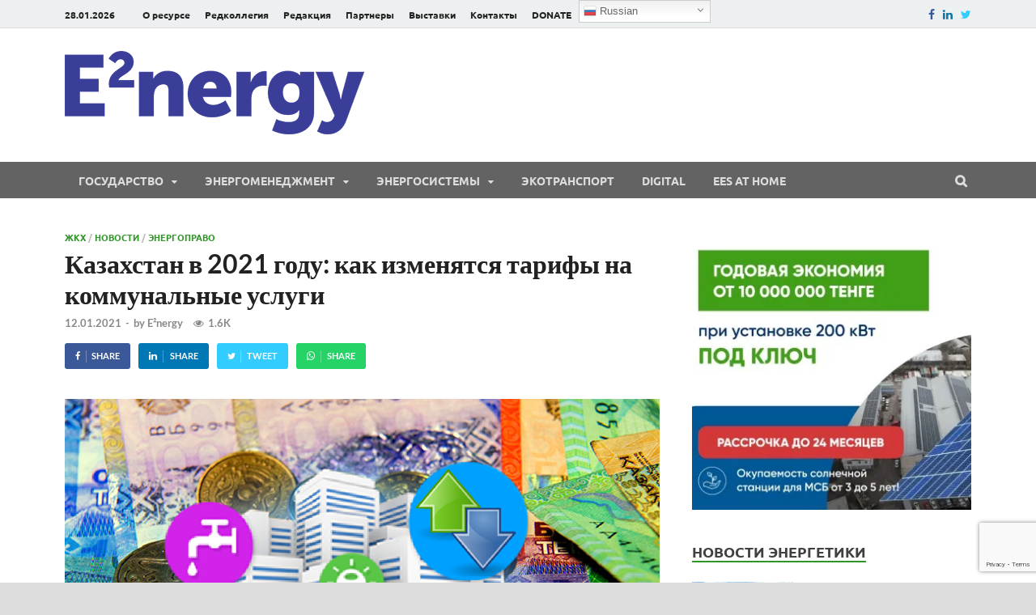

--- FILE ---
content_type: text/html; charset=UTF-8
request_url: https://eenergy.media/news/17641
body_size: 47869
content:
<!DOCTYPE html><html lang="ru-RU" prefix="og: https://ogp.me/ns#" class="no-js"><head>   <meta charset="UTF-8"><meta name="viewport" content="width=device-width, initial-scale=1"><meta name="msvalidate.01" content="4E4AB853396AD9468751E2297F1011E1" /><link rel="profile" href="https://gmpg.org/xfn/11">  <title>Казахстан в 2021 году: как изменятся тарифы на коммунальные услуги</title><meta name="description" content="E²nergy"/><meta name="robots" content="follow, index, max-snippet:-1, max-video-preview:-1, max-image-preview:large"/><link rel="canonical" href="https://eenergy.media/news/17641" /><meta property="og:locale" content="ru_RU" /><meta property="og:type" content="article" /><meta property="og:title" content="Казахстан в 2021 году: как изменятся тарифы на коммунальные услуги" /><meta property="og:description" content="E²nergy" /><meta property="og:url" content="https://eenergy.media/news/17641" /><meta property="og:site_name" content="E²nergy" /><meta property="article:publisher" content="https://www.facebook.com/eenergy.media/" /><meta property="article:author" content="https://www.facebook.com/eenergy.media/" /><meta property="article:tag" content="ЖКХ" /><meta property="article:tag" content="Казахстан" /><meta property="article:tag" content="тарифы" /><meta property="article:section" content="ЖКХ" /><meta property="og:updated_time" content="2022-02-16T13:03:44+05:00" /><meta property="og:image" content="https://i0.wp.com/eenergy.media/wp-content/uploads/2018/12/Tarify-v-Kazahstane.-Snachala-vniz-potom-vverh.png" /><meta property="og:image:secure_url" content="https://i0.wp.com/eenergy.media/wp-content/uploads/2018/12/Tarify-v-Kazahstane.-Snachala-vniz-potom-vverh.png" /><meta property="og:image:width" content="735" /><meta property="og:image:height" content="400" /><meta property="og:image:alt" content="Тарифы в Казахстане. Сначала вниз, потом вверх" /><meta property="og:image:type" content="image/png" /><meta property="article:published_time" content="2021-01-12T12:06:40+05:00" /><meta property="article:modified_time" content="2022-02-16T13:03:44+05:00" /><meta name="twitter:card" content="summary_large_image" /><meta name="twitter:title" content="Казахстан в 2021 году: как изменятся тарифы на коммунальные услуги" /><meta name="twitter:description" content="E²nergy" /><meta name="twitter:site" content="@eenergymedia" /><meta name="twitter:creator" content="@eenergymedia" /><meta name="twitter:image" content="https://i0.wp.com/eenergy.media/wp-content/uploads/2018/12/Tarify-v-Kazahstane.-Snachala-vniz-potom-vverh.png" /><meta name="twitter:label1" content="Автор" /><meta name="twitter:data1" content="E²nergy" /><meta name="twitter:label2" content="Время чтения" /><meta name="twitter:data2" content="3 минуты" /><style media="all">img:is([sizes=auto i],[sizes^="auto," i]){contain-intrinsic-size:3000px 1500px}img.wp-smiley,img.emoji{display:inline !important;border:none !important;box-shadow:none !important;height:1em !important;width:1em !important;margin:0 .07em !important;vertical-align:-.1em !important;background:0 0 !important;padding:0 !important}:root{--wp-block-synced-color:#7a00df;--wp-block-synced-color--rgb:122,0,223;--wp-bound-block-color:var(--wp-block-synced-color);--wp-editor-canvas-background:#ddd;--wp-admin-theme-color:#007cba;--wp-admin-theme-color--rgb:0,124,186;--wp-admin-theme-color-darker-10:#006ba1;--wp-admin-theme-color-darker-10--rgb:0,107,160.5;--wp-admin-theme-color-darker-20:#005a87;--wp-admin-theme-color-darker-20--rgb:0,90,135;--wp-admin-border-width-focus:2px}@media (min-resolution:192dpi){:root{--wp-admin-border-width-focus:1.5px}}.wp-element-button{cursor:pointer}:root .has-very-light-gray-background-color{background-color:#eee}:root .has-very-dark-gray-background-color{background-color:#313131}:root .has-very-light-gray-color{color:#eee}:root .has-very-dark-gray-color{color:#313131}:root .has-vivid-green-cyan-to-vivid-cyan-blue-gradient-background{background:linear-gradient(135deg,#00d084,#0693e3)}:root .has-purple-crush-gradient-background{background:linear-gradient(135deg,#34e2e4,#4721fb 50%,#ab1dfe)}:root .has-hazy-dawn-gradient-background{background:linear-gradient(135deg,#faaca8,#dad0ec)}:root .has-subdued-olive-gradient-background{background:linear-gradient(135deg,#fafae1,#67a671)}:root .has-atomic-cream-gradient-background{background:linear-gradient(135deg,#fdd79a,#004a59)}:root .has-nightshade-gradient-background{background:linear-gradient(135deg,#330968,#31cdcf)}:root .has-midnight-gradient-background{background:linear-gradient(135deg,#020381,#2874fc)}:root{--wp--preset--font-size--normal:16px;--wp--preset--font-size--huge:42px}.has-regular-font-size{font-size:1em}.has-larger-font-size{font-size:2.625em}.has-normal-font-size{font-size:var(--wp--preset--font-size--normal)}.has-huge-font-size{font-size:var(--wp--preset--font-size--huge)}.has-text-align-center{text-align:center}.has-text-align-left{text-align:left}.has-text-align-right{text-align:right}.has-fit-text{white-space:nowrap!important}#end-resizable-editor-section{display:none}.aligncenter{clear:both}.items-justified-left{justify-content:flex-start}.items-justified-center{justify-content:center}.items-justified-right{justify-content:flex-end}.items-justified-space-between{justify-content:space-between}.screen-reader-text{border:0;clip-path:inset(50%);height:1px;margin:-1px;overflow:hidden;padding:0;position:absolute;width:1px;word-wrap:normal!important}.screen-reader-text:focus{background-color:#ddd;clip-path:none;color:#444;display:block;font-size:1em;height:auto;left:5px;line-height:normal;padding:15px 23px 14px;text-decoration:none;top:5px;width:auto;z-index:100000}html :where(.has-border-color){border-style:solid}html :where([style*=border-top-color]){border-top-style:solid}html :where([style*=border-right-color]){border-right-style:solid}html :where([style*=border-bottom-color]){border-bottom-style:solid}html :where([style*=border-left-color]){border-left-style:solid}html :where([style*=border-width]){border-style:solid}html :where([style*=border-top-width]){border-top-style:solid}html :where([style*=border-right-width]){border-right-style:solid}html :where([style*=border-bottom-width]){border-bottom-style:solid}html :where([style*=border-left-width]){border-left-style:solid}html :where(img[class*=wp-image-]){height:auto;max-width:100%}:where(figure){margin:0 0 1em}html :where(.is-position-sticky){--wp-admin--admin-bar--position-offset:var(--wp-admin--admin-bar--height,0px)}@media screen and (max-width:600px){html :where(.is-position-sticky){--wp-admin--admin-bar--position-offset:0px}}:root{--wp--preset--aspect-ratio--square:1;--wp--preset--aspect-ratio--4-3:4/3;--wp--preset--aspect-ratio--3-4:3/4;--wp--preset--aspect-ratio--3-2:3/2;--wp--preset--aspect-ratio--2-3:2/3;--wp--preset--aspect-ratio--16-9:16/9;--wp--preset--aspect-ratio--9-16:9/16;--wp--preset--color--black:#000;--wp--preset--color--cyan-bluish-gray:#abb8c3;--wp--preset--color--white:#fff;--wp--preset--color--pale-pink:#f78da7;--wp--preset--color--vivid-red:#cf2e2e;--wp--preset--color--luminous-vivid-orange:#ff6900;--wp--preset--color--luminous-vivid-amber:#fcb900;--wp--preset--color--light-green-cyan:#7bdcb5;--wp--preset--color--vivid-green-cyan:#00d084;--wp--preset--color--pale-cyan-blue:#8ed1fc;--wp--preset--color--vivid-cyan-blue:#0693e3;--wp--preset--color--vivid-purple:#9b51e0;--wp--preset--gradient--vivid-cyan-blue-to-vivid-purple:linear-gradient(135deg,#0693e3 0%,#9b51e0 100%);--wp--preset--gradient--light-green-cyan-to-vivid-green-cyan:linear-gradient(135deg,#7adcb4 0%,#00d082 100%);--wp--preset--gradient--luminous-vivid-amber-to-luminous-vivid-orange:linear-gradient(135deg,#fcb900 0%,#ff6900 100%);--wp--preset--gradient--luminous-vivid-orange-to-vivid-red:linear-gradient(135deg,#ff6900 0%,#cf2e2e 100%);--wp--preset--gradient--very-light-gray-to-cyan-bluish-gray:linear-gradient(135deg,#eee 0%,#a9b8c3 100%);--wp--preset--gradient--cool-to-warm-spectrum:linear-gradient(135deg,#4aeadc 0%,#9778d1 20%,#cf2aba 40%,#ee2c82 60%,#fb6962 80%,#fef84c 100%);--wp--preset--gradient--blush-light-purple:linear-gradient(135deg,#ffceec 0%,#9896f0 100%);--wp--preset--gradient--blush-bordeaux:linear-gradient(135deg,#fecda5 0%,#fe2d2d 50%,#6b003e 100%);--wp--preset--gradient--luminous-dusk:linear-gradient(135deg,#ffcb70 0%,#c751c0 50%,#4158d0 100%);--wp--preset--gradient--pale-ocean:linear-gradient(135deg,#fff5cb 0%,#b6e3d4 50%,#33a7b5 100%);--wp--preset--gradient--electric-grass:linear-gradient(135deg,#caf880 0%,#71ce7e 100%);--wp--preset--gradient--midnight:linear-gradient(135deg,#020381 0%,#2874fc 100%);--wp--preset--font-size--small:13px;--wp--preset--font-size--medium:20px;--wp--preset--font-size--large:36px;--wp--preset--font-size--x-large:42px;--wp--preset--spacing--20:.44rem;--wp--preset--spacing--30:.67rem;--wp--preset--spacing--40:1rem;--wp--preset--spacing--50:1.5rem;--wp--preset--spacing--60:2.25rem;--wp--preset--spacing--70:3.38rem;--wp--preset--spacing--80:5.06rem;--wp--preset--shadow--natural:6px 6px 9px rgba(0,0,0,.2);--wp--preset--shadow--deep:12px 12px 50px rgba(0,0,0,.4);--wp--preset--shadow--sharp:6px 6px 0px rgba(0,0,0,.2);--wp--preset--shadow--outlined:6px 6px 0px -3px #fff,6px 6px #000;--wp--preset--shadow--crisp:6px 6px 0px #000}:where(.is-layout-flex){gap:.5em}:where(.is-layout-grid){gap:.5em}body .is-layout-flex{display:flex}.is-layout-flex{flex-wrap:wrap;align-items:center}.is-layout-flex>:is(*,div){margin:0}body .is-layout-grid{display:grid}.is-layout-grid>:is(*,div){margin:0}:where(.wp-block-columns.is-layout-flex){gap:2em}:where(.wp-block-columns.is-layout-grid){gap:2em}:where(.wp-block-post-template.is-layout-flex){gap:1.25em}:where(.wp-block-post-template.is-layout-grid){gap:1.25em}.has-black-color{color:var(--wp--preset--color--black) !important}.has-cyan-bluish-gray-color{color:var(--wp--preset--color--cyan-bluish-gray) !important}.has-white-color{color:var(--wp--preset--color--white) !important}.has-pale-pink-color{color:var(--wp--preset--color--pale-pink) !important}.has-vivid-red-color{color:var(--wp--preset--color--vivid-red) !important}.has-luminous-vivid-orange-color{color:var(--wp--preset--color--luminous-vivid-orange) !important}.has-luminous-vivid-amber-color{color:var(--wp--preset--color--luminous-vivid-amber) !important}.has-light-green-cyan-color{color:var(--wp--preset--color--light-green-cyan) !important}.has-vivid-green-cyan-color{color:var(--wp--preset--color--vivid-green-cyan) !important}.has-pale-cyan-blue-color{color:var(--wp--preset--color--pale-cyan-blue) !important}.has-vivid-cyan-blue-color{color:var(--wp--preset--color--vivid-cyan-blue) !important}.has-vivid-purple-color{color:var(--wp--preset--color--vivid-purple) !important}.has-black-background-color{background-color:var(--wp--preset--color--black) !important}.has-cyan-bluish-gray-background-color{background-color:var(--wp--preset--color--cyan-bluish-gray) !important}.has-white-background-color{background-color:var(--wp--preset--color--white) !important}.has-pale-pink-background-color{background-color:var(--wp--preset--color--pale-pink) !important}.has-vivid-red-background-color{background-color:var(--wp--preset--color--vivid-red) !important}.has-luminous-vivid-orange-background-color{background-color:var(--wp--preset--color--luminous-vivid-orange) !important}.has-luminous-vivid-amber-background-color{background-color:var(--wp--preset--color--luminous-vivid-amber) !important}.has-light-green-cyan-background-color{background-color:var(--wp--preset--color--light-green-cyan) !important}.has-vivid-green-cyan-background-color{background-color:var(--wp--preset--color--vivid-green-cyan) !important}.has-pale-cyan-blue-background-color{background-color:var(--wp--preset--color--pale-cyan-blue) !important}.has-vivid-cyan-blue-background-color{background-color:var(--wp--preset--color--vivid-cyan-blue) !important}.has-vivid-purple-background-color{background-color:var(--wp--preset--color--vivid-purple) !important}.has-black-border-color{border-color:var(--wp--preset--color--black) !important}.has-cyan-bluish-gray-border-color{border-color:var(--wp--preset--color--cyan-bluish-gray) !important}.has-white-border-color{border-color:var(--wp--preset--color--white) !important}.has-pale-pink-border-color{border-color:var(--wp--preset--color--pale-pink) !important}.has-vivid-red-border-color{border-color:var(--wp--preset--color--vivid-red) !important}.has-luminous-vivid-orange-border-color{border-color:var(--wp--preset--color--luminous-vivid-orange) !important}.has-luminous-vivid-amber-border-color{border-color:var(--wp--preset--color--luminous-vivid-amber) !important}.has-light-green-cyan-border-color{border-color:var(--wp--preset--color--light-green-cyan) !important}.has-vivid-green-cyan-border-color{border-color:var(--wp--preset--color--vivid-green-cyan) !important}.has-pale-cyan-blue-border-color{border-color:var(--wp--preset--color--pale-cyan-blue) !important}.has-vivid-cyan-blue-border-color{border-color:var(--wp--preset--color--vivid-cyan-blue) !important}.has-vivid-purple-border-color{border-color:var(--wp--preset--color--vivid-purple) !important}.has-vivid-cyan-blue-to-vivid-purple-gradient-background{background:var(--wp--preset--gradient--vivid-cyan-blue-to-vivid-purple) !important}.has-light-green-cyan-to-vivid-green-cyan-gradient-background{background:var(--wp--preset--gradient--light-green-cyan-to-vivid-green-cyan) !important}.has-luminous-vivid-amber-to-luminous-vivid-orange-gradient-background{background:var(--wp--preset--gradient--luminous-vivid-amber-to-luminous-vivid-orange) !important}.has-luminous-vivid-orange-to-vivid-red-gradient-background{background:var(--wp--preset--gradient--luminous-vivid-orange-to-vivid-red) !important}.has-very-light-gray-to-cyan-bluish-gray-gradient-background{background:var(--wp--preset--gradient--very-light-gray-to-cyan-bluish-gray) !important}.has-cool-to-warm-spectrum-gradient-background{background:var(--wp--preset--gradient--cool-to-warm-spectrum) !important}.has-blush-light-purple-gradient-background{background:var(--wp--preset--gradient--blush-light-purple) !important}.has-blush-bordeaux-gradient-background{background:var(--wp--preset--gradient--blush-bordeaux) !important}.has-luminous-dusk-gradient-background{background:var(--wp--preset--gradient--luminous-dusk) !important}.has-pale-ocean-gradient-background{background:var(--wp--preset--gradient--pale-ocean) !important}.has-electric-grass-gradient-background{background:var(--wp--preset--gradient--electric-grass) !important}.has-midnight-gradient-background{background:var(--wp--preset--gradient--midnight) !important}.has-small-font-size{font-size:var(--wp--preset--font-size--small) !important}.has-medium-font-size{font-size:var(--wp--preset--font-size--medium) !important}.has-large-font-size{font-size:var(--wp--preset--font-size--large) !important}.has-x-large-font-size{font-size:var(--wp--preset--font-size--x-large) !important}
/*! This file is auto-generated */
.wp-block-button__link{color:#fff;background-color:#32373c;border-radius:9999px;box-shadow:none;text-decoration:none;padding:calc(.667em + 2px) calc(1.333em + 2px);font-size:1.125em}.wp-block-file__button{background:#32373c;color:#fff;text-decoration:none}.wpcf7 .screen-reader-response{position:absolute;overflow:hidden;clip:rect(1px,1px,1px,1px);clip-path:inset(50%);height:1px;width:1px;margin:-1px;padding:0;border:0;word-wrap:normal !important}.wpcf7 form .wpcf7-response-output{margin:2em .5em 1em;padding:.2em 1em;border:2px solid #00a0d2}.wpcf7 form.init .wpcf7-response-output,.wpcf7 form.resetting .wpcf7-response-output,.wpcf7 form.submitting .wpcf7-response-output{display:none}.wpcf7 form.sent .wpcf7-response-output{border-color:#46b450}.wpcf7 form.failed .wpcf7-response-output,.wpcf7 form.aborted .wpcf7-response-output{border-color:#dc3232}.wpcf7 form.spam .wpcf7-response-output{border-color:#f56e28}.wpcf7 form.invalid .wpcf7-response-output,.wpcf7 form.unaccepted .wpcf7-response-output,.wpcf7 form.payment-required .wpcf7-response-output{border-color:#ffb900}.wpcf7-form-control-wrap{position:relative}.wpcf7-not-valid-tip{color:#dc3232;font-size:1em;font-weight:400;display:block}.use-floating-validation-tip .wpcf7-not-valid-tip{position:relative;top:-2ex;left:1em;z-index:100;border:1px solid #dc3232;background:#fff;padding:.2em .8em;width:24em}.wpcf7-list-item{display:inline-block;margin:0 0 0 1em}.wpcf7-list-item-label:before,.wpcf7-list-item-label:after{content:" "}.wpcf7-spinner{visibility:hidden;display:inline-block;background-color:#23282d;opacity:.75;width:24px;height:24px;border:none;border-radius:100%;padding:0;margin:0 24px;position:relative}form.submitting .wpcf7-spinner{visibility:visible}.wpcf7-spinner:before{content:'';position:absolute;background-color:#fbfbfc;top:4px;left:4px;width:6px;height:6px;border:none;border-radius:100%;transform-origin:8px 8px;animation-name:spin;animation-duration:1s;animation-timing-function:linear;animation-iteration-count:infinite}@media (prefers-reduced-motion:reduce){.wpcf7-spinner:before{animation-name:blink;animation-duration:2s}}@keyframes spin{from{transform:rotate(0deg)}to{transform:rotate(360deg)}}@keyframes blink{from{opacity:0}50%{opacity:1}to{opacity:0}}.wpcf7 [inert]{opacity:.5}.wpcf7 input[type=file]{cursor:pointer}.wpcf7 input[type=file]:disabled{cursor:default}.wpcf7 .wpcf7-submit:disabled{cursor:not-allowed}.wpcf7 input[type=url],.wpcf7 input[type=email],.wpcf7 input[type=tel]{direction:ltr}.wpcf7-reflection>output{display:list-item;list-style:none}.wpcf7-reflection>output[hidden]{display:none}.post-views.entry-meta>span{margin-right:0!important;font:16px;line-height:1}.post-views.entry-meta>span.post-views-icon.dashicons{display:inline-block;font-size:16px;line-height:1;text-decoration:inherit;vertical-align:middle}.post-views.load-dynamic .post-views-count{color:#fff0;transition:color .3s ease-in-out;position:relative}.post-views.load-dynamic.loaded .post-views-count{color:inherit}.post-views.load-dynamic.loading .post-views-count,.post-views.load-dynamic.loading .post-views-count:after{box-sizing:border-box}.post-views.load-dynamic .post-views-count:after{opacity:0;transition:opacity .3s ease-in-out;position:relative;color:#6610f2}.post-views.load-dynamic.loading .post-views-count:after{content:'';display:block;width:16px;height:16pxpx;border-radius:50%;border:2px solid currentColor;border-color:currentColor #fff0;animation:pvc-loading 1s linear infinite;position:absolute;left:50%;top:50%;transform:translate(-50%,-50%);opacity:1}@keyframes pvc-loading{0%{transform:rotate(0deg)}100%{transform:rotate(360deg)}}
/*!
 *  Font Awesome 4.7.0 by @davegandy - http://fontawesome.io - @fontawesome
 *  License - http://fontawesome.io/license (Font: SIL OFL 1.1, CSS: MIT License)
 */
@font-face{font-family:'FontAwesome';src:url(//eenergy.media/wp-content/themes/hitmag-pro/css/../fonts/fontawesome-webfont.eot?v=4.7.0);src:url(//eenergy.media/wp-content/themes/hitmag-pro/css/../fonts/fontawesome-webfont.eot?#iefix&v=4.7.0) format('embedded-opentype'),url(//eenergy.media/wp-content/themes/hitmag-pro/css/../fonts/fontawesome-webfont.woff2?v=4.7.0) format('woff2'),url(//eenergy.media/wp-content/themes/hitmag-pro/css/../fonts/fontawesome-webfont.woff?v=4.7.0) format('woff'),url(//eenergy.media/wp-content/themes/hitmag-pro/css/../fonts/fontawesome-webfont.ttf?v=4.7.0) format('truetype'),url(//eenergy.media/wp-content/themes/hitmag-pro/css/../fonts/fontawesome-webfont.svg?v=4.7.0#fontawesomeregular) format('svg');font-weight:400;font-style:normal}.fa{display:inline-block;font:normal normal normal 14px/1 FontAwesome;font-size:inherit;text-rendering:auto;-webkit-font-smoothing:antialiased;-moz-osx-font-smoothing:grayscale}.fa-lg{font-size:1.33333333em;line-height:.75em;vertical-align:-15%}.fa-2x{font-size:2em}.fa-3x{font-size:3em}.fa-4x{font-size:4em}.fa-5x{font-size:5em}.fa-fw{width:1.28571429em;text-align:center}.fa-ul{padding-left:0;margin-left:2.14285714em;list-style-type:none}.fa-ul>li{position:relative}.fa-li{position:absolute;left:-2.14285714em;width:2.14285714em;top:.14285714em;text-align:center}.fa-li.fa-lg{left:-1.85714286em}.fa-border{padding:.2em .25em .15em;border:solid .08em #eee;border-radius:.1em}.fa-pull-left{float:left}.fa-pull-right{float:right}.fa.fa-pull-left{margin-right:.3em}.fa.fa-pull-right{margin-left:.3em}.pull-right{float:right}.pull-left{float:left}.fa.pull-left{margin-right:.3em}.fa.pull-right{margin-left:.3em}.fa-spin{-webkit-animation:fa-spin 2s infinite linear;animation:fa-spin 2s infinite linear}.fa-pulse{-webkit-animation:fa-spin 1s infinite steps(8);animation:fa-spin 1s infinite steps(8)}@-webkit-keyframes fa-spin{0%{-webkit-transform:rotate(0deg);transform:rotate(0deg)}100%{-webkit-transform:rotate(359deg);transform:rotate(359deg)}}@keyframes fa-spin{0%{-webkit-transform:rotate(0deg);transform:rotate(0deg)}100%{-webkit-transform:rotate(359deg);transform:rotate(359deg)}}.fa-rotate-90{-ms-filter:"progid:DXImageTransform.Microsoft.BasicImage(rotation=1)";-webkit-transform:rotate(90deg);-ms-transform:rotate(90deg);transform:rotate(90deg)}.fa-rotate-180{-ms-filter:"progid:DXImageTransform.Microsoft.BasicImage(rotation=2)";-webkit-transform:rotate(180deg);-ms-transform:rotate(180deg);transform:rotate(180deg)}.fa-rotate-270{-ms-filter:"progid:DXImageTransform.Microsoft.BasicImage(rotation=3)";-webkit-transform:rotate(270deg);-ms-transform:rotate(270deg);transform:rotate(270deg)}.fa-flip-horizontal{-ms-filter:"progid:DXImageTransform.Microsoft.BasicImage(rotation=0, mirror=1)";-webkit-transform:scale(-1,1);-ms-transform:scale(-1,1);transform:scale(-1,1)}.fa-flip-vertical{-ms-filter:"progid:DXImageTransform.Microsoft.BasicImage(rotation=2, mirror=1)";-webkit-transform:scale(1,-1);-ms-transform:scale(1,-1);transform:scale(1,-1)}:root .fa-rotate-90,:root .fa-rotate-180,:root .fa-rotate-270,:root .fa-flip-horizontal,:root .fa-flip-vertical{filter:none}.fa-stack{position:relative;display:inline-block;width:2em;height:2em;line-height:2em;vertical-align:middle}.fa-stack-1x,.fa-stack-2x{position:absolute;left:0;width:100%;text-align:center}.fa-stack-1x{line-height:inherit}.fa-stack-2x{font-size:2em}.fa-inverse{color:#fff}.fa-glass:before{content:"\f000"}.fa-music:before{content:"\f001"}.fa-search:before{content:"\f002"}.fa-envelope-o:before{content:"\f003"}.fa-heart:before{content:"\f004"}.fa-star:before{content:"\f005"}.fa-star-o:before{content:"\f006"}.fa-user:before{content:"\f007"}.fa-film:before{content:"\f008"}.fa-th-large:before{content:"\f009"}.fa-th:before{content:"\f00a"}.fa-th-list:before{content:"\f00b"}.fa-check:before{content:"\f00c"}.fa-remove:before,.fa-close:before,.fa-times:before{content:"\f00d"}.fa-search-plus:before{content:"\f00e"}.fa-search-minus:before{content:"\f010"}.fa-power-off:before{content:"\f011"}.fa-signal:before{content:"\f012"}.fa-gear:before,.fa-cog:before{content:"\f013"}.fa-trash-o:before{content:"\f014"}.fa-home:before{content:"\f015"}.fa-file-o:before{content:"\f016"}.fa-clock-o:before{content:"\f017"}.fa-road:before{content:"\f018"}.fa-download:before{content:"\f019"}.fa-arrow-circle-o-down:before{content:"\f01a"}.fa-arrow-circle-o-up:before{content:"\f01b"}.fa-inbox:before{content:"\f01c"}.fa-play-circle-o:before{content:"\f01d"}.fa-rotate-right:before,.fa-repeat:before{content:"\f01e"}.fa-refresh:before{content:"\f021"}.fa-list-alt:before{content:"\f022"}.fa-lock:before{content:"\f023"}.fa-flag:before{content:"\f024"}.fa-headphones:before{content:"\f025"}.fa-volume-off:before{content:"\f026"}.fa-volume-down:before{content:"\f027"}.fa-volume-up:before{content:"\f028"}.fa-qrcode:before{content:"\f029"}.fa-barcode:before{content:"\f02a"}.fa-tag:before{content:"\f02b"}.fa-tags:before{content:"\f02c"}.fa-book:before{content:"\f02d"}.fa-bookmark:before{content:"\f02e"}.fa-print:before{content:"\f02f"}.fa-camera:before{content:"\f030"}.fa-font:before{content:"\f031"}.fa-bold:before{content:"\f032"}.fa-italic:before{content:"\f033"}.fa-text-height:before{content:"\f034"}.fa-text-width:before{content:"\f035"}.fa-align-left:before{content:"\f036"}.fa-align-center:before{content:"\f037"}.fa-align-right:before{content:"\f038"}.fa-align-justify:before{content:"\f039"}.fa-list:before{content:"\f03a"}.fa-dedent:before,.fa-outdent:before{content:"\f03b"}.fa-indent:before{content:"\f03c"}.fa-video-camera:before{content:"\f03d"}.fa-photo:before,.fa-image:before,.fa-picture-o:before{content:"\f03e"}.fa-pencil:before{content:"\f040"}.fa-map-marker:before{content:"\f041"}.fa-adjust:before{content:"\f042"}.fa-tint:before{content:"\f043"}.fa-edit:before,.fa-pencil-square-o:before{content:"\f044"}.fa-share-square-o:before{content:"\f045"}.fa-check-square-o:before{content:"\f046"}.fa-arrows:before{content:"\f047"}.fa-step-backward:before{content:"\f048"}.fa-fast-backward:before{content:"\f049"}.fa-backward:before{content:"\f04a"}.fa-play:before{content:"\f04b"}.fa-pause:before{content:"\f04c"}.fa-stop:before{content:"\f04d"}.fa-forward:before{content:"\f04e"}.fa-fast-forward:before{content:"\f050"}.fa-step-forward:before{content:"\f051"}.fa-eject:before{content:"\f052"}.fa-chevron-left:before{content:"\f053"}.fa-chevron-right:before{content:"\f054"}.fa-plus-circle:before{content:"\f055"}.fa-minus-circle:before{content:"\f056"}.fa-times-circle:before{content:"\f057"}.fa-check-circle:before{content:"\f058"}.fa-question-circle:before{content:"\f059"}.fa-info-circle:before{content:"\f05a"}.fa-crosshairs:before{content:"\f05b"}.fa-times-circle-o:before{content:"\f05c"}.fa-check-circle-o:before{content:"\f05d"}.fa-ban:before{content:"\f05e"}.fa-arrow-left:before{content:"\f060"}.fa-arrow-right:before{content:"\f061"}.fa-arrow-up:before{content:"\f062"}.fa-arrow-down:before{content:"\f063"}.fa-mail-forward:before,.fa-share:before{content:"\f064"}.fa-expand:before{content:"\f065"}.fa-compress:before{content:"\f066"}.fa-plus:before{content:"\f067"}.fa-minus:before{content:"\f068"}.fa-asterisk:before{content:"\f069"}.fa-exclamation-circle:before{content:"\f06a"}.fa-gift:before{content:"\f06b"}.fa-leaf:before{content:"\f06c"}.fa-fire:before{content:"\f06d"}.fa-eye:before{content:"\f06e"}.fa-eye-slash:before{content:"\f070"}.fa-warning:before,.fa-exclamation-triangle:before{content:"\f071"}.fa-plane:before{content:"\f072"}.fa-calendar:before{content:"\f073"}.fa-random:before{content:"\f074"}.fa-comment:before{content:"\f075"}.fa-magnet:before{content:"\f076"}.fa-chevron-up:before{content:"\f077"}.fa-chevron-down:before{content:"\f078"}.fa-retweet:before{content:"\f079"}.fa-shopping-cart:before{content:"\f07a"}.fa-folder:before{content:"\f07b"}.fa-folder-open:before{content:"\f07c"}.fa-arrows-v:before{content:"\f07d"}.fa-arrows-h:before{content:"\f07e"}.fa-bar-chart-o:before,.fa-bar-chart:before{content:"\f080"}.fa-twitter-square:before{content:"\f081"}.fa-facebook-square:before{content:"\f082"}.fa-camera-retro:before{content:"\f083"}.fa-key:before{content:"\f084"}.fa-gears:before,.fa-cogs:before{content:"\f085"}.fa-comments:before{content:"\f086"}.fa-thumbs-o-up:before{content:"\f087"}.fa-thumbs-o-down:before{content:"\f088"}.fa-star-half:before{content:"\f089"}.fa-heart-o:before{content:"\f08a"}.fa-sign-out:before{content:"\f08b"}.fa-linkedin-square:before{content:"\f08c"}.fa-thumb-tack:before{content:"\f08d"}.fa-external-link:before{content:"\f08e"}.fa-sign-in:before{content:"\f090"}.fa-trophy:before{content:"\f091"}.fa-github-square:before{content:"\f092"}.fa-upload:before{content:"\f093"}.fa-lemon-o:before{content:"\f094"}.fa-phone:before{content:"\f095"}.fa-square-o:before{content:"\f096"}.fa-bookmark-o:before{content:"\f097"}.fa-phone-square:before{content:"\f098"}.fa-twitter:before{content:"\f099"}.fa-facebook-f:before,.fa-facebook:before{content:"\f09a"}.fa-github:before{content:"\f09b"}.fa-unlock:before{content:"\f09c"}.fa-credit-card:before{content:"\f09d"}.fa-feed:before,.fa-rss:before{content:"\f09e"}.fa-hdd-o:before{content:"\f0a0"}.fa-bullhorn:before{content:"\f0a1"}.fa-bell:before{content:"\f0f3"}.fa-certificate:before{content:"\f0a3"}.fa-hand-o-right:before{content:"\f0a4"}.fa-hand-o-left:before{content:"\f0a5"}.fa-hand-o-up:before{content:"\f0a6"}.fa-hand-o-down:before{content:"\f0a7"}.fa-arrow-circle-left:before{content:"\f0a8"}.fa-arrow-circle-right:before{content:"\f0a9"}.fa-arrow-circle-up:before{content:"\f0aa"}.fa-arrow-circle-down:before{content:"\f0ab"}.fa-globe:before{content:"\f0ac"}.fa-wrench:before{content:"\f0ad"}.fa-tasks:before{content:"\f0ae"}.fa-filter:before{content:"\f0b0"}.fa-briefcase:before{content:"\f0b1"}.fa-arrows-alt:before{content:"\f0b2"}.fa-group:before,.fa-users:before{content:"\f0c0"}.fa-chain:before,.fa-link:before{content:"\f0c1"}.fa-cloud:before{content:"\f0c2"}.fa-flask:before{content:"\f0c3"}.fa-cut:before,.fa-scissors:before{content:"\f0c4"}.fa-copy:before,.fa-files-o:before{content:"\f0c5"}.fa-paperclip:before{content:"\f0c6"}.fa-save:before,.fa-floppy-o:before{content:"\f0c7"}.fa-square:before{content:"\f0c8"}.fa-navicon:before,.fa-reorder:before,.fa-bars:before{content:"\f0c9"}.fa-list-ul:before{content:"\f0ca"}.fa-list-ol:before{content:"\f0cb"}.fa-strikethrough:before{content:"\f0cc"}.fa-underline:before{content:"\f0cd"}.fa-table:before{content:"\f0ce"}.fa-magic:before{content:"\f0d0"}.fa-truck:before{content:"\f0d1"}.fa-pinterest:before{content:"\f0d2"}.fa-pinterest-square:before{content:"\f0d3"}.fa-google-plus-square:before{content:"\f0d4"}.fa-google-plus:before{content:"\f0d5"}.fa-money:before{content:"\f0d6"}.fa-caret-down:before{content:"\f0d7"}.fa-caret-up:before{content:"\f0d8"}.fa-caret-left:before{content:"\f0d9"}.fa-caret-right:before{content:"\f0da"}.fa-columns:before{content:"\f0db"}.fa-unsorted:before,.fa-sort:before{content:"\f0dc"}.fa-sort-down:before,.fa-sort-desc:before{content:"\f0dd"}.fa-sort-up:before,.fa-sort-asc:before{content:"\f0de"}.fa-envelope:before{content:"\f0e0"}.fa-linkedin:before{content:"\f0e1"}.fa-rotate-left:before,.fa-undo:before{content:"\f0e2"}.fa-legal:before,.fa-gavel:before{content:"\f0e3"}.fa-dashboard:before,.fa-tachometer:before{content:"\f0e4"}.fa-comment-o:before{content:"\f0e5"}.fa-comments-o:before{content:"\f0e6"}.fa-flash:before,.fa-bolt:before{content:"\f0e7"}.fa-sitemap:before{content:"\f0e8"}.fa-umbrella:before{content:"\f0e9"}.fa-paste:before,.fa-clipboard:before{content:"\f0ea"}.fa-lightbulb-o:before{content:"\f0eb"}.fa-exchange:before{content:"\f0ec"}.fa-cloud-download:before{content:"\f0ed"}.fa-cloud-upload:before{content:"\f0ee"}.fa-user-md:before{content:"\f0f0"}.fa-stethoscope:before{content:"\f0f1"}.fa-suitcase:before{content:"\f0f2"}.fa-bell-o:before{content:"\f0a2"}.fa-coffee:before{content:"\f0f4"}.fa-cutlery:before{content:"\f0f5"}.fa-file-text-o:before{content:"\f0f6"}.fa-building-o:before{content:"\f0f7"}.fa-hospital-o:before{content:"\f0f8"}.fa-ambulance:before{content:"\f0f9"}.fa-medkit:before{content:"\f0fa"}.fa-fighter-jet:before{content:"\f0fb"}.fa-beer:before{content:"\f0fc"}.fa-h-square:before{content:"\f0fd"}.fa-plus-square:before{content:"\f0fe"}.fa-angle-double-left:before{content:"\f100"}.fa-angle-double-right:before{content:"\f101"}.fa-angle-double-up:before{content:"\f102"}.fa-angle-double-down:before{content:"\f103"}.fa-angle-left:before{content:"\f104"}.fa-angle-right:before{content:"\f105"}.fa-angle-up:before{content:"\f106"}.fa-angle-down:before{content:"\f107"}.fa-desktop:before{content:"\f108"}.fa-laptop:before{content:"\f109"}.fa-tablet:before{content:"\f10a"}.fa-mobile-phone:before,.fa-mobile:before{content:"\f10b"}.fa-circle-o:before{content:"\f10c"}.fa-quote-left:before{content:"\f10d"}.fa-quote-right:before{content:"\f10e"}.fa-spinner:before{content:"\f110"}.fa-circle:before{content:"\f111"}.fa-mail-reply:before,.fa-reply:before{content:"\f112"}.fa-github-alt:before{content:"\f113"}.fa-folder-o:before{content:"\f114"}.fa-folder-open-o:before{content:"\f115"}.fa-smile-o:before{content:"\f118"}.fa-frown-o:before{content:"\f119"}.fa-meh-o:before{content:"\f11a"}.fa-gamepad:before{content:"\f11b"}.fa-keyboard-o:before{content:"\f11c"}.fa-flag-o:before{content:"\f11d"}.fa-flag-checkered:before{content:"\f11e"}.fa-terminal:before{content:"\f120"}.fa-code:before{content:"\f121"}.fa-mail-reply-all:before,.fa-reply-all:before{content:"\f122"}.fa-star-half-empty:before,.fa-star-half-full:before,.fa-star-half-o:before{content:"\f123"}.fa-location-arrow:before{content:"\f124"}.fa-crop:before{content:"\f125"}.fa-code-fork:before{content:"\f126"}.fa-unlink:before,.fa-chain-broken:before{content:"\f127"}.fa-question:before{content:"\f128"}.fa-info:before{content:"\f129"}.fa-exclamation:before{content:"\f12a"}.fa-superscript:before{content:"\f12b"}.fa-subscript:before{content:"\f12c"}.fa-eraser:before{content:"\f12d"}.fa-puzzle-piece:before{content:"\f12e"}.fa-microphone:before{content:"\f130"}.fa-microphone-slash:before{content:"\f131"}.fa-shield:before{content:"\f132"}.fa-calendar-o:before{content:"\f133"}.fa-fire-extinguisher:before{content:"\f134"}.fa-rocket:before{content:"\f135"}.fa-maxcdn:before{content:"\f136"}.fa-chevron-circle-left:before{content:"\f137"}.fa-chevron-circle-right:before{content:"\f138"}.fa-chevron-circle-up:before{content:"\f139"}.fa-chevron-circle-down:before{content:"\f13a"}.fa-html5:before{content:"\f13b"}.fa-css3:before{content:"\f13c"}.fa-anchor:before{content:"\f13d"}.fa-unlock-alt:before{content:"\f13e"}.fa-bullseye:before{content:"\f140"}.fa-ellipsis-h:before{content:"\f141"}.fa-ellipsis-v:before{content:"\f142"}.fa-rss-square:before{content:"\f143"}.fa-play-circle:before{content:"\f144"}.fa-ticket:before{content:"\f145"}.fa-minus-square:before{content:"\f146"}.fa-minus-square-o:before{content:"\f147"}.fa-level-up:before{content:"\f148"}.fa-level-down:before{content:"\f149"}.fa-check-square:before{content:"\f14a"}.fa-pencil-square:before{content:"\f14b"}.fa-external-link-square:before{content:"\f14c"}.fa-share-square:before{content:"\f14d"}.fa-compass:before{content:"\f14e"}.fa-toggle-down:before,.fa-caret-square-o-down:before{content:"\f150"}.fa-toggle-up:before,.fa-caret-square-o-up:before{content:"\f151"}.fa-toggle-right:before,.fa-caret-square-o-right:before{content:"\f152"}.fa-euro:before,.fa-eur:before{content:"\f153"}.fa-gbp:before{content:"\f154"}.fa-dollar:before,.fa-usd:before{content:"\f155"}.fa-rupee:before,.fa-inr:before{content:"\f156"}.fa-cny:before,.fa-rmb:before,.fa-yen:before,.fa-jpy:before{content:"\f157"}.fa-ruble:before,.fa-rouble:before,.fa-rub:before{content:"\f158"}.fa-won:before,.fa-krw:before{content:"\f159"}.fa-bitcoin:before,.fa-btc:before{content:"\f15a"}.fa-file:before{content:"\f15b"}.fa-file-text:before{content:"\f15c"}.fa-sort-alpha-asc:before{content:"\f15d"}.fa-sort-alpha-desc:before{content:"\f15e"}.fa-sort-amount-asc:before{content:"\f160"}.fa-sort-amount-desc:before{content:"\f161"}.fa-sort-numeric-asc:before{content:"\f162"}.fa-sort-numeric-desc:before{content:"\f163"}.fa-thumbs-up:before{content:"\f164"}.fa-thumbs-down:before{content:"\f165"}.fa-youtube-square:before{content:"\f166"}.fa-youtube:before{content:"\f167"}.fa-xing:before{content:"\f168"}.fa-xing-square:before{content:"\f169"}.fa-youtube-play:before{content:"\f16a"}.fa-dropbox:before{content:"\f16b"}.fa-stack-overflow:before{content:"\f16c"}.fa-instagram:before{content:"\f16d"}.fa-flickr:before{content:"\f16e"}.fa-adn:before{content:"\f170"}.fa-bitbucket:before{content:"\f171"}.fa-bitbucket-square:before{content:"\f172"}.fa-tumblr:before{content:"\f173"}.fa-tumblr-square:before{content:"\f174"}.fa-long-arrow-down:before{content:"\f175"}.fa-long-arrow-up:before{content:"\f176"}.fa-long-arrow-left:before{content:"\f177"}.fa-long-arrow-right:before{content:"\f178"}.fa-apple:before{content:"\f179"}.fa-windows:before{content:"\f17a"}.fa-android:before{content:"\f17b"}.fa-linux:before{content:"\f17c"}.fa-dribbble:before{content:"\f17d"}.fa-skype:before{content:"\f17e"}.fa-foursquare:before{content:"\f180"}.fa-trello:before{content:"\f181"}.fa-female:before{content:"\f182"}.fa-male:before{content:"\f183"}.fa-gittip:before,.fa-gratipay:before{content:"\f184"}.fa-sun-o:before{content:"\f185"}.fa-moon-o:before{content:"\f186"}.fa-archive:before{content:"\f187"}.fa-bug:before{content:"\f188"}.fa-vk:before{content:"\f189"}.fa-weibo:before{content:"\f18a"}.fa-renren:before{content:"\f18b"}.fa-pagelines:before{content:"\f18c"}.fa-stack-exchange:before{content:"\f18d"}.fa-arrow-circle-o-right:before{content:"\f18e"}.fa-arrow-circle-o-left:before{content:"\f190"}.fa-toggle-left:before,.fa-caret-square-o-left:before{content:"\f191"}.fa-dot-circle-o:before{content:"\f192"}.fa-wheelchair:before{content:"\f193"}.fa-vimeo-square:before{content:"\f194"}.fa-turkish-lira:before,.fa-try:before{content:"\f195"}.fa-plus-square-o:before{content:"\f196"}.fa-space-shuttle:before{content:"\f197"}.fa-slack:before{content:"\f198"}.fa-envelope-square:before{content:"\f199"}.fa-wordpress:before{content:"\f19a"}.fa-openid:before{content:"\f19b"}.fa-institution:before,.fa-bank:before,.fa-university:before{content:"\f19c"}.fa-mortar-board:before,.fa-graduation-cap:before{content:"\f19d"}.fa-yahoo:before{content:"\f19e"}.fa-google:before{content:"\f1a0"}.fa-reddit:before{content:"\f1a1"}.fa-reddit-square:before{content:"\f1a2"}.fa-stumbleupon-circle:before{content:"\f1a3"}.fa-stumbleupon:before{content:"\f1a4"}.fa-delicious:before{content:"\f1a5"}.fa-digg:before{content:"\f1a6"}.fa-pied-piper-pp:before{content:"\f1a7"}.fa-pied-piper-alt:before{content:"\f1a8"}.fa-drupal:before{content:"\f1a9"}.fa-joomla:before{content:"\f1aa"}.fa-language:before{content:"\f1ab"}.fa-fax:before{content:"\f1ac"}.fa-building:before{content:"\f1ad"}.fa-child:before{content:"\f1ae"}.fa-paw:before{content:"\f1b0"}.fa-spoon:before{content:"\f1b1"}.fa-cube:before{content:"\f1b2"}.fa-cubes:before{content:"\f1b3"}.fa-behance:before{content:"\f1b4"}.fa-behance-square:before{content:"\f1b5"}.fa-steam:before{content:"\f1b6"}.fa-steam-square:before{content:"\f1b7"}.fa-recycle:before{content:"\f1b8"}.fa-automobile:before,.fa-car:before{content:"\f1b9"}.fa-cab:before,.fa-taxi:before{content:"\f1ba"}.fa-tree:before{content:"\f1bb"}.fa-spotify:before{content:"\f1bc"}.fa-deviantart:before{content:"\f1bd"}.fa-soundcloud:before{content:"\f1be"}.fa-database:before{content:"\f1c0"}.fa-file-pdf-o:before{content:"\f1c1"}.fa-file-word-o:before{content:"\f1c2"}.fa-file-excel-o:before{content:"\f1c3"}.fa-file-powerpoint-o:before{content:"\f1c4"}.fa-file-photo-o:before,.fa-file-picture-o:before,.fa-file-image-o:before{content:"\f1c5"}.fa-file-zip-o:before,.fa-file-archive-o:before{content:"\f1c6"}.fa-file-sound-o:before,.fa-file-audio-o:before{content:"\f1c7"}.fa-file-movie-o:before,.fa-file-video-o:before{content:"\f1c8"}.fa-file-code-o:before{content:"\f1c9"}.fa-vine:before{content:"\f1ca"}.fa-codepen:before{content:"\f1cb"}.fa-jsfiddle:before{content:"\f1cc"}.fa-life-bouy:before,.fa-life-buoy:before,.fa-life-saver:before,.fa-support:before,.fa-life-ring:before{content:"\f1cd"}.fa-circle-o-notch:before{content:"\f1ce"}.fa-ra:before,.fa-resistance:before,.fa-rebel:before{content:"\f1d0"}.fa-ge:before,.fa-empire:before{content:"\f1d1"}.fa-git-square:before{content:"\f1d2"}.fa-git:before{content:"\f1d3"}.fa-y-combinator-square:before,.fa-yc-square:before,.fa-hacker-news:before{content:"\f1d4"}.fa-tencent-weibo:before{content:"\f1d5"}.fa-qq:before{content:"\f1d6"}.fa-wechat:before,.fa-weixin:before{content:"\f1d7"}.fa-send:before,.fa-paper-plane:before{content:"\f1d8"}.fa-send-o:before,.fa-paper-plane-o:before{content:"\f1d9"}.fa-history:before{content:"\f1da"}.fa-circle-thin:before{content:"\f1db"}.fa-header:before{content:"\f1dc"}.fa-paragraph:before{content:"\f1dd"}.fa-sliders:before{content:"\f1de"}.fa-share-alt:before{content:"\f1e0"}.fa-share-alt-square:before{content:"\f1e1"}.fa-bomb:before{content:"\f1e2"}.fa-soccer-ball-o:before,.fa-futbol-o:before{content:"\f1e3"}.fa-tty:before{content:"\f1e4"}.fa-binoculars:before{content:"\f1e5"}.fa-plug:before{content:"\f1e6"}.fa-slideshare:before{content:"\f1e7"}.fa-twitch:before{content:"\f1e8"}.fa-yelp:before{content:"\f1e9"}.fa-newspaper-o:before{content:"\f1ea"}.fa-wifi:before{content:"\f1eb"}.fa-calculator:before{content:"\f1ec"}.fa-paypal:before{content:"\f1ed"}.fa-google-wallet:before{content:"\f1ee"}.fa-cc-visa:before{content:"\f1f0"}.fa-cc-mastercard:before{content:"\f1f1"}.fa-cc-discover:before{content:"\f1f2"}.fa-cc-amex:before{content:"\f1f3"}.fa-cc-paypal:before{content:"\f1f4"}.fa-cc-stripe:before{content:"\f1f5"}.fa-bell-slash:before{content:"\f1f6"}.fa-bell-slash-o:before{content:"\f1f7"}.fa-trash:before{content:"\f1f8"}.fa-copyright:before{content:"\f1f9"}.fa-at:before{content:"\f1fa"}.fa-eyedropper:before{content:"\f1fb"}.fa-paint-brush:before{content:"\f1fc"}.fa-birthday-cake:before{content:"\f1fd"}.fa-area-chart:before{content:"\f1fe"}.fa-pie-chart:before{content:"\f200"}.fa-line-chart:before{content:"\f201"}.fa-lastfm:before{content:"\f202"}.fa-lastfm-square:before{content:"\f203"}.fa-toggle-off:before{content:"\f204"}.fa-toggle-on:before{content:"\f205"}.fa-bicycle:before{content:"\f206"}.fa-bus:before{content:"\f207"}.fa-ioxhost:before{content:"\f208"}.fa-angellist:before{content:"\f209"}.fa-cc:before{content:"\f20a"}.fa-shekel:before,.fa-sheqel:before,.fa-ils:before{content:"\f20b"}.fa-meanpath:before{content:"\f20c"}.fa-buysellads:before{content:"\f20d"}.fa-connectdevelop:before{content:"\f20e"}.fa-dashcube:before{content:"\f210"}.fa-forumbee:before{content:"\f211"}.fa-leanpub:before{content:"\f212"}.fa-sellsy:before{content:"\f213"}.fa-shirtsinbulk:before{content:"\f214"}.fa-simplybuilt:before{content:"\f215"}.fa-skyatlas:before{content:"\f216"}.fa-cart-plus:before{content:"\f217"}.fa-cart-arrow-down:before{content:"\f218"}.fa-diamond:before{content:"\f219"}.fa-ship:before{content:"\f21a"}.fa-user-secret:before{content:"\f21b"}.fa-motorcycle:before{content:"\f21c"}.fa-street-view:before{content:"\f21d"}.fa-heartbeat:before{content:"\f21e"}.fa-venus:before{content:"\f221"}.fa-mars:before{content:"\f222"}.fa-mercury:before{content:"\f223"}.fa-intersex:before,.fa-transgender:before{content:"\f224"}.fa-transgender-alt:before{content:"\f225"}.fa-venus-double:before{content:"\f226"}.fa-mars-double:before{content:"\f227"}.fa-venus-mars:before{content:"\f228"}.fa-mars-stroke:before{content:"\f229"}.fa-mars-stroke-v:before{content:"\f22a"}.fa-mars-stroke-h:before{content:"\f22b"}.fa-neuter:before{content:"\f22c"}.fa-genderless:before{content:"\f22d"}.fa-facebook-official:before{content:"\f230"}.fa-pinterest-p:before{content:"\f231"}.fa-whatsapp:before{content:"\f232"}.fa-server:before{content:"\f233"}.fa-user-plus:before{content:"\f234"}.fa-user-times:before{content:"\f235"}.fa-hotel:before,.fa-bed:before{content:"\f236"}.fa-viacoin:before{content:"\f237"}.fa-train:before{content:"\f238"}.fa-subway:before{content:"\f239"}.fa-medium:before{content:"\f23a"}.fa-yc:before,.fa-y-combinator:before{content:"\f23b"}.fa-optin-monster:before{content:"\f23c"}.fa-opencart:before{content:"\f23d"}.fa-expeditedssl:before{content:"\f23e"}.fa-battery-4:before,.fa-battery:before,.fa-battery-full:before{content:"\f240"}.fa-battery-3:before,.fa-battery-three-quarters:before{content:"\f241"}.fa-battery-2:before,.fa-battery-half:before{content:"\f242"}.fa-battery-1:before,.fa-battery-quarter:before{content:"\f243"}.fa-battery-0:before,.fa-battery-empty:before{content:"\f244"}.fa-mouse-pointer:before{content:"\f245"}.fa-i-cursor:before{content:"\f246"}.fa-object-group:before{content:"\f247"}.fa-object-ungroup:before{content:"\f248"}.fa-sticky-note:before{content:"\f249"}.fa-sticky-note-o:before{content:"\f24a"}.fa-cc-jcb:before{content:"\f24b"}.fa-cc-diners-club:before{content:"\f24c"}.fa-clone:before{content:"\f24d"}.fa-balance-scale:before{content:"\f24e"}.fa-hourglass-o:before{content:"\f250"}.fa-hourglass-1:before,.fa-hourglass-start:before{content:"\f251"}.fa-hourglass-2:before,.fa-hourglass-half:before{content:"\f252"}.fa-hourglass-3:before,.fa-hourglass-end:before{content:"\f253"}.fa-hourglass:before{content:"\f254"}.fa-hand-grab-o:before,.fa-hand-rock-o:before{content:"\f255"}.fa-hand-stop-o:before,.fa-hand-paper-o:before{content:"\f256"}.fa-hand-scissors-o:before{content:"\f257"}.fa-hand-lizard-o:before{content:"\f258"}.fa-hand-spock-o:before{content:"\f259"}.fa-hand-pointer-o:before{content:"\f25a"}.fa-hand-peace-o:before{content:"\f25b"}.fa-trademark:before{content:"\f25c"}.fa-registered:before{content:"\f25d"}.fa-creative-commons:before{content:"\f25e"}.fa-gg:before{content:"\f260"}.fa-gg-circle:before{content:"\f261"}.fa-tripadvisor:before{content:"\f262"}.fa-odnoklassniki:before{content:"\f263"}.fa-odnoklassniki-square:before{content:"\f264"}.fa-get-pocket:before{content:"\f265"}.fa-wikipedia-w:before{content:"\f266"}.fa-safari:before{content:"\f267"}.fa-chrome:before{content:"\f268"}.fa-firefox:before{content:"\f269"}.fa-opera:before{content:"\f26a"}.fa-internet-explorer:before{content:"\f26b"}.fa-tv:before,.fa-television:before{content:"\f26c"}.fa-contao:before{content:"\f26d"}.fa-500px:before{content:"\f26e"}.fa-amazon:before{content:"\f270"}.fa-calendar-plus-o:before{content:"\f271"}.fa-calendar-minus-o:before{content:"\f272"}.fa-calendar-times-o:before{content:"\f273"}.fa-calendar-check-o:before{content:"\f274"}.fa-industry:before{content:"\f275"}.fa-map-pin:before{content:"\f276"}.fa-map-signs:before{content:"\f277"}.fa-map-o:before{content:"\f278"}.fa-map:before{content:"\f279"}.fa-commenting:before{content:"\f27a"}.fa-commenting-o:before{content:"\f27b"}.fa-houzz:before{content:"\f27c"}.fa-vimeo:before{content:"\f27d"}.fa-black-tie:before{content:"\f27e"}.fa-fonticons:before{content:"\f280"}.fa-reddit-alien:before{content:"\f281"}.fa-edge:before{content:"\f282"}.fa-credit-card-alt:before{content:"\f283"}.fa-codiepie:before{content:"\f284"}.fa-modx:before{content:"\f285"}.fa-fort-awesome:before{content:"\f286"}.fa-usb:before{content:"\f287"}.fa-product-hunt:before{content:"\f288"}.fa-mixcloud:before{content:"\f289"}.fa-scribd:before{content:"\f28a"}.fa-pause-circle:before{content:"\f28b"}.fa-pause-circle-o:before{content:"\f28c"}.fa-stop-circle:before{content:"\f28d"}.fa-stop-circle-o:before{content:"\f28e"}.fa-shopping-bag:before{content:"\f290"}.fa-shopping-basket:before{content:"\f291"}.fa-hashtag:before{content:"\f292"}.fa-bluetooth:before{content:"\f293"}.fa-bluetooth-b:before{content:"\f294"}.fa-percent:before{content:"\f295"}.fa-gitlab:before{content:"\f296"}.fa-wpbeginner:before{content:"\f297"}.fa-wpforms:before{content:"\f298"}.fa-envira:before{content:"\f299"}.fa-universal-access:before{content:"\f29a"}.fa-wheelchair-alt:before{content:"\f29b"}.fa-question-circle-o:before{content:"\f29c"}.fa-blind:before{content:"\f29d"}.fa-audio-description:before{content:"\f29e"}.fa-volume-control-phone:before{content:"\f2a0"}.fa-braille:before{content:"\f2a1"}.fa-assistive-listening-systems:before{content:"\f2a2"}.fa-asl-interpreting:before,.fa-american-sign-language-interpreting:before{content:"\f2a3"}.fa-deafness:before,.fa-hard-of-hearing:before,.fa-deaf:before{content:"\f2a4"}.fa-glide:before{content:"\f2a5"}.fa-glide-g:before{content:"\f2a6"}.fa-signing:before,.fa-sign-language:before{content:"\f2a7"}.fa-low-vision:before{content:"\f2a8"}.fa-viadeo:before{content:"\f2a9"}.fa-viadeo-square:before{content:"\f2aa"}.fa-snapchat:before{content:"\f2ab"}.fa-snapchat-ghost:before{content:"\f2ac"}.fa-snapchat-square:before{content:"\f2ad"}.fa-pied-piper:before{content:"\f2ae"}.fa-first-order:before{content:"\f2b0"}.fa-yoast:before{content:"\f2b1"}.fa-themeisle:before{content:"\f2b2"}.fa-google-plus-circle:before,.fa-google-plus-official:before{content:"\f2b3"}.fa-fa:before,.fa-font-awesome:before{content:"\f2b4"}.fa-handshake-o:before{content:"\f2b5"}.fa-envelope-open:before{content:"\f2b6"}.fa-envelope-open-o:before{content:"\f2b7"}.fa-linode:before{content:"\f2b8"}.fa-address-book:before{content:"\f2b9"}.fa-address-book-o:before{content:"\f2ba"}.fa-vcard:before,.fa-address-card:before{content:"\f2bb"}.fa-vcard-o:before,.fa-address-card-o:before{content:"\f2bc"}.fa-user-circle:before{content:"\f2bd"}.fa-user-circle-o:before{content:"\f2be"}.fa-user-o:before{content:"\f2c0"}.fa-id-badge:before{content:"\f2c1"}.fa-drivers-license:before,.fa-id-card:before{content:"\f2c2"}.fa-drivers-license-o:before,.fa-id-card-o:before{content:"\f2c3"}.fa-quora:before{content:"\f2c4"}.fa-free-code-camp:before{content:"\f2c5"}.fa-telegram:before{content:"\f2c6"}.fa-thermometer-4:before,.fa-thermometer:before,.fa-thermometer-full:before{content:"\f2c7"}.fa-thermometer-3:before,.fa-thermometer-three-quarters:before{content:"\f2c8"}.fa-thermometer-2:before,.fa-thermometer-half:before{content:"\f2c9"}.fa-thermometer-1:before,.fa-thermometer-quarter:before{content:"\f2ca"}.fa-thermometer-0:before,.fa-thermometer-empty:before{content:"\f2cb"}.fa-shower:before{content:"\f2cc"}.fa-bathtub:before,.fa-s15:before,.fa-bath:before{content:"\f2cd"}.fa-podcast:before{content:"\f2ce"}.fa-window-maximize:before{content:"\f2d0"}.fa-window-minimize:before{content:"\f2d1"}.fa-window-restore:before{content:"\f2d2"}.fa-times-rectangle:before,.fa-window-close:before{content:"\f2d3"}.fa-times-rectangle-o:before,.fa-window-close-o:before{content:"\f2d4"}.fa-bandcamp:before{content:"\f2d5"}.fa-grav:before{content:"\f2d6"}.fa-etsy:before{content:"\f2d7"}.fa-imdb:before{content:"\f2d8"}.fa-ravelry:before{content:"\f2d9"}.fa-eercast:before{content:"\f2da"}.fa-microchip:before{content:"\f2db"}.fa-snowflake-o:before{content:"\f2dc"}.fa-superpowers:before{content:"\f2dd"}.fa-wpexplorer:before{content:"\f2de"}.fa-meetup:before{content:"\f2e0"}.sr-only{position:absolute;width:1px;height:1px;padding:0;margin:-1px;overflow:hidden;clip:rect(0,0,0,0);border:0}.sr-only-focusable:active,.sr-only-focusable:focus{position:static;width:auto;height:auto;margin:0;overflow:visible;clip:auto}html{font-family:sans-serif;-webkit-text-size-adjust:100%;-ms-text-size-adjust:100%}body{margin:0}article,aside,details,figcaption,figure,footer,header,main,menu,nav,section,summary{display:block}audio,canvas,progress,video{display:inline-block;vertical-align:baseline}audio:not([controls]){display:none;height:0}[hidden],template{display:none}a{background-color:transparent}a:active,a:hover{outline:0}abbr[title]{border-bottom:1px dotted}b,strong{font-weight:700}dfn{font-style:italic}h1{font-size:2em;margin:.67em 0}mark{background:#ff0;color:#000}small{font-size:80%}sub,sup{font-size:75%;line-height:0;position:relative;vertical-align:baseline}sup{top:-.5em}sub{bottom:-.25em}img{border:0}svg:not(:root){overflow:hidden}figure{margin:1em 40px}hr{box-sizing:content-box;height:0}pre{overflow:auto}code,kbd,pre,samp{font-family:monospace,monospace;font-size:1em}button,input,optgroup,select,textarea{color:inherit;font:inherit;margin:0}button{overflow:visible}button,select{text-transform:none}button,html input[type=button],input[type=reset],input[type=submit]{-webkit-appearance:button;cursor:pointer}button[disabled],html input[disabled]{cursor:default}button::-moz-focus-inner,input::-moz-focus-inner{border:0;padding:0}input{line-height:normal}input[type=checkbox],input[type=radio]{box-sizing:border-box;padding:0}input[type=number]::-webkit-inner-spin-button,input[type=number]::-webkit-outer-spin-button{height:auto}input[type=search]::-webkit-search-cancel-button,input[type=search]::-webkit-search-decoration{-webkit-appearance:none}fieldset{border:1px solid silver;margin:0 2px;padding:.35em .625em .75em}legend{border:0;padding:0}textarea{overflow:auto}optgroup{font-weight:700}table{border-collapse:collapse;border-spacing:0}td,th{padding:0}body,button,input,select,textarea{color:#404040;font-family:"Lato",sans-serif;font-size:16px;font-size:1rem;line-height:1.5}h1,h2,h3,h4,h5,h6{clear:both;margin:.9em 0;line-height:1.3}h1{font-size:36px;font-size:2.25rem}h2{font-size:32px;font-size:2rem}h3{font-size:28px;font-size:1.75rem}h4{font-size:24px;font-size:1.5rem}h5{font-size:20px;font-size:1.25rem}h6{font-size:16px;font-size:1rem}p{margin:0 0 1.5em}dfn,cite,em,i{font-style:italic}blockquote{margin:0 1.5em}address{margin:0 0 1.5em}pre{background:#eee;font-family:"Courier 10 Pitch",Courier,monospace;font-size:15px;font-size:.9375rem;line-height:1.6;margin-bottom:1.6em;max-width:100%;overflow:auto;padding:1.6em}code,kbd,tt,var{font-family:Monaco,Consolas,"Andale Mono","DejaVu Sans Mono",monospace;font-size:15px;font-size:.9375rem}abbr,acronym{border-bottom:1px dotted #666;cursor:help;text-decoration:none}mark,ins{background:#fff9c0;text-decoration:none}big{font-size:125%}html{box-sizing:border-box}*,*:before,*:after{box-sizing:inherit}body{background:#fff}blockquote,q{quotes:"" "";padding:1.5em;margin:0 0 1em;font-size:18px;font-style:italic;background:#f8f8f8;border-left:3px solid #e74c3c}blockquote:before,blockquote:after,q:before,q:after{content:""}blockquote p,q p{margin:0}blockquote cite,q cite{margin-top:1em}hr{background-color:#ccc;border:0;height:1px;margin-bottom:1.5em}.wp-block-quote{font-size:18px;font-size:1.125rem;padding:1.5em;margin:0 0 1em;font-style:italic;background:#f8f8f8;border-left:3px solid #e74c3c}.wp-block-quote:not(.is-large):not(.is-style-large){border-left:3px solid #e74c3c;padding-left:1.5em}.wp-block-quote.is-large,.wp-block-quote.is-style-large{padding:1.5em;margin:0 0 1em}.wp-block-quote.is-large p{font-size:21px}.wp-block-quote cite,.wp-block-quote footer,.wp-block-quote__citation,.wp-block-quote .wp-block-quote__citation{color:inherit;display:block;font-size:inherit;font-style:normal;font-weight:400;margin-top:1em}.wp-block-quote cite,.wp-block-quote footer,.wp-block-quote__citation{font-size:16px;font-weight:700}.wp-block-quote.is-large cite,.wp-block-quote footer,.wp-block-quote__citation{margin-top:1em;font-size:18px;font-weight:700}.wp-block-quote.is-large cite,.wp-block-quote.is-large footer,.wp-block-quote.is-style-large cite,.wp-block-quote.is-style-large footer{text-align:left}.wp-block-quote.alignleft p,.wp-block-quote.alignright p,.wp-block-quote.alignleft .wp-block-quote__citation,.wp-block-quote.alignright .wp-block-quote__citation{font-size:14px}.wp-block-quote.alignleft p:last-of-type,.wp-block-quote.alignright p:last-of-type{margin-bottom:0}.wp-block-pullquote{border:0;line-height:1.6}.wp-block-pullquote p{margin-bottom:.8em}.wp-block-pullquote.alignleft p,.wp-block-pullquote.alignright p{font-size:18px;margin-bottom:.8em}.wp-block-pullquote .wp-block-pullquote__citation{font-size:14px;font-weight:700;text-transform:none;margin-top:1em}.wp-block-cover .wp-block-cover-text p{font-size:2em;padding:1em}.wp-block-cover.alignleft p,.wp-block-cover.alignright p{font-size:1.4em;padding:1em}.wp-block-pullquote cite,.wp-block-pullquote footer,.wp-block-pullquote__citation{font-size:14px;font-weight:700;text-transform:none;margin-top:1em}.widgettitle,.is-style-hitmag-widget-title{font-size:18px;font-size:1.125rem;border-bottom:2px solid #e74c3c;font-family:"Ubuntu",sans-serif;font-weight:700;line-height:1.3;text-transform:uppercase;display:inline-block;margin-top:0;margin-bottom:24px}.wp-block-search .wp-block-search__input{border:1px solid #ddd;height:45px;padding:10px;-webkit-box-sizing:border-box;-moz-box-sizing:border-box;box-sizing:border-box;-webkit-appearance:none;border-radius:3px}.wp-block-search .wp-block-search__button{height:45px;border:none;padding:10px 15px;cursor:pointer;font-size:12px;font-size:.75rem;text-transform:uppercase;font-weight:700;background:#e74c3c;margin-left:0;margin-right:0;color:#fff}.wp-block-search .wp-block-search__button:hover{background-color:#222;color:#fff}ul,ol{margin:0 0 1.5em 1.5em;padding-left:2em}ul{list-style:disc}ol{list-style:decimal}li>ul,li>ol{margin-bottom:0;margin-left:1.5em}dt{font-weight:700}dd{margin:0 1.5em 1.5em}img{height:auto;max-width:100%}figure{margin:1em 0}table{border-collapse:collapse;margin:0 0 1.5em;width:100%}table,th,td{border:1px solid #ededed}th{background:#f8f8f8;font-weight:700;padding:8px 15px}.site-footer table,.site-footer th,.site-footer td{border:1px solid #555}.site-footer th{background:#222}td{padding:5px 15px}button,input[type=button],input[type=reset],input[type=submit]{border:none;border-radius:3px;background:#e74c3c;color:#fff;font-size:12px;font-size:.75rem;font-weight:700;line-height:1;padding:13px 20px;text-transform:uppercase;font-family:"Ubuntu",sans-serif}button:hover,input[type=button]:hover,input[type=reset]:hover,input[type=submit]:hover{background:#222}button:active,button:focus,input[type=button]:active,input[type=button]:focus,input[type=reset]:active,input[type=reset]:focus,input[type=submit]:active,input[type=submit]:focus{background:#222}.th-readmore{display:inline-block;border-radius:3px;font-weight:700;color:#fff;font-size:11px;background:#e74c3c;padding:8px 15px;text-decoration:none;text-transform:uppercase;font-family:"Ubuntu",sans-serif}.th-readmore:hover{background:#222;text-decoration:none;color:#fff}.th-readmore:active,.th-readmore:focus,.th-readmore:visited{color:#fff}.hmajax-btn{border:1px solid #ccc;border-radius:0;background:#fff;color:#666;font-size:15px;line-height:1;padding:5px 10px;text-align:center;outline:none;display:inline-block;drop-shadow:none}.hmajax-btn:hover{background:#e74c3c;border:1px solid #e74c3c;color:#fff}.hmajax-btn:disabled{opacity:.5}.hmajax-btn:disabled:hover{background:#fff;border:1px solid #888;color:#555}input[type=text],input[type=email],input[type=url],input[type=password],input[type=search],input[type=number],input[type=tel],input[type=range],input[type=date],input[type=month],input[type=week],input[type=time],input[type=datetime],input[type=datetime-local],input[type=color],textarea{color:#666;border:1px solid #ddd;padding:8px 5px}input[type=text]:focus,input[type=email]:focus,input[type=url]:focus,input[type=password]:focus,input[type=search]:focus,input[type=number]:focus,input[type=tel]:focus,input[type=range]:focus,input[type=date]:focus,input[type=month]:focus,input[type=week]:focus,input[type=time]:focus,input[type=datetime]:focus,input[type=datetime-local]:focus,input[type=color]:focus,textarea:focus{color:#111}select{border:1px solid #ddd}textarea{width:100%}a{color:#3498db;text-decoration:none}a:visited{color:#2980b9}a:hover,a:focus,a:active{color:#e74c3c;text-decoration:none}a:focus{outline:thin dotted}a:hover,a:active{outline:0}.hm-nav-container{position:relative;background-color:#222;clear:both}@media (max-width:992px){.hm-nav-container{position:relative !important}}.sticky-wrapper .hm-nav-container{z-index:99999 !important}@media (max-width:992px){.sticky-wrapper .hm-nav-container{height:auto !important}}.js .main-navigation ul,.main-navigation .menu-item-has-children>a>.icon,.main-navigation .page_item_has_children>a>.icon,.main-navigation ul a>.icon{display:none}.js .main-navigation.toggled-on>div>ul{display:block}.main-navigation ul ul.toggled-on{display:block}.menu-toggle{display:block;border-radius:0;line-height:20px;padding:12.5px 17px;font-size:14px}.menu-toggle:before{content:"\f0c9";display:inline-block;font-family:FontAwesome;margin:0 10px 0 0;font-weight:400}.main-navigation.toggled-on ul.menu{display:block}.menu-toggle:hover,.menu-toggle:focus{background-color:transparent;-webkit-box-shadow:none;box-shadow:none}.menu-toggle:focus{outline:thin solid}.menu-toggle .icon{margin-right:.5em;top:-2px}.toggled-on .menu-toggle .icon-bars,.menu-toggle .icon-close{display:none}.toggled-on .menu-toggle .icon-close{display:inline-block}.dropdown-toggle{background-color:transparent;border-radius:0;-webkit-box-shadow:none;box-shadow:none;color:#fff;display:block;font-size:16px;right:0;line-height:20px;margin:0 auto;padding:11.5px 17px;position:absolute;text-shadow:none;top:0}.dropdown-toggle:hover,.dropdown-toggle:focus{background:0 0}.dropdown-toggle:focus{outline:thin dotted}.dropdown-toggle.toggled-on .icon{-ms-transform:rotate(-180deg);-webkit-transform:rotate(-180deg);transform:rotate(-180deg)}.no-svg .dropdown-toggle.toggled-on .svg-fallback.icon-angle-down{-webkit-transform:rotate(0);-ms-transform:rotate(0);transform:rotate(0)}@media screen and (min-width:62em){.js .menu-toggle,.js .dropdown-toggle{display:none}.menu-toggle,.dropdown-toggle{display:none}.main-navigation{width:auto}.js .main-navigation ul,.js .main-navigation ul ul,.js .main-navigation>div>ul{display:block}}@media screen and (max-width:62em){.main-navigation.toggled-on li{float:none;position:relative}.main-navigation ul ul{padding-left:2em}}.main-navigation{background-color:#222;font-family:"Ubuntu",sans-serif;width:100%;font-size:16px;font-size:1rem}.main-navigation a{line-height:20px;padding:12.5px 17px;color:#ddd;display:block;text-decoration:none}.main-navigation a:hover{background-color:#e74c3c;color:#fff}.main-navigation ul{list-style:none;margin:0;padding-left:0;font-weight:400}.main-navigation ul ul a{padding:12.5px 17px}@media screen and (min-width:62em){.main-navigation{clear:both;display:block;float:left}.main-navigation ul{font-size:14px;font-size:.875rem;font-weight:700;text-transform:uppercase}.main-navigation ul ul{box-shadow:0 3px 3px rgba(0,0,0,.2);float:left;font-weight:400;position:absolute;left:-999em;z-index:99999;background:#333;text-transform:none}.main-navigation ul ul ul{left:-999em;top:0}.main-navigation ul ul li:hover>ul,.main-navigation ul ul li.focus>ul{left:100%}.main-navigation ul ul a{width:200px;padding:10px 17px}.main-navigation ul li:hover>ul,.main-navigation ul li.focus>ul{left:auto}.main-navigation li{float:left;position:relative}.main-navigation .current_page_item>a,.main-navigation .current-menu-item>a,.main-navigation .current_page_ancestor>a,.main-navigation .current-menu-ancestor>a{background-color:#e74c3c;color:#fff}.main-navigation .menu-item-has-children>a:after,.main-navigation .page_item_has_children>a:after{content:"\f0d7";display:inline-block;line-height:1;font-family:FontAwesome;font-size:12px;margin:1px 0 0 10px;font-weight:400}.main-navigation .menu-item-has-children .menu-item-has-children>a:after,.main-navigation .page_item_has_children .menu-item-has-children>a:after{content:"\f0da";display:inline-block;float:right;line-height:20px;font-family:FontAwesome;font-size:12px;margin:0 0 0 10px;font-weight:400}}.comment-navigation,.posts-navigation,.post-navigation{clear:both}.site-main .comment-navigation,.site-main .posts-navigation,.site-main .post-navigation{margin:0 0 3em;overflow:hidden}.comment-navigation .nav-previous,.posts-navigation .nav-previous,.post-navigation .nav-previous{float:left;width:50%}.comment-navigation .nav-next,.posts-navigation .nav-next,.post-navigation .nav-next{float:right;text-align:right;width:50%}.post-navigation .meta-nav{font-family:"Ubuntu",sans-serif;display:block;color:#aaa;font-size:16px;font-size:1rem;letter-spacing:1px;margin-bottom:5px;text-transform:uppercase}.post-navigation .post-title{color:#222;font-weight:700}.post-navigation .post-title:hover{color:#e74c3c}.post-navigation .nav-previous{padding-right:5px}.post-navigation .nav-next{padding-left:5px}.top-navigation{clear:both;display:inline-block;margin-left:10px}.top-navigation a{color:#222;line-height:20px;padding:7.5px 9px;font-size:12px;font-size:.75rem;font-weight:500}.top-navigation a:hover{color:#e74c3c}.top-navigation ul{display:none;list-style:none;margin:0;padding-left:0}.top-navigation ul ul{box-shadow:0 3px 3px rgba(0,0,0,.2);float:left;position:absolute;left:-999em;z-index:99999;background:#ecf0f1}.top-navigation ul ul ul{left:-999em;top:0}.top-navigation ul ul li:hover>ul,.top-navigation ul ul li.focus>ul{left:100%}.top-navigation ul ul a{width:200px;color:#222}.top-navigation ul ul a:hover{background:#e74c3c;color:#fff}.top-navigation ul li:hover>ul,.top-navigation ul li.focus>ul{left:auto}.top-navigation li{float:left;position:relative}.top-navigation a{display:block;text-decoration:none}@media (max-width:992px){.top-navigation{display:none}}.top-navigation .menu-item-has-children>a:after,.top-navigation .page_item_has_children>a:after{content:"\f0d7";display:inline-block;line-height:1;font-family:FontAwesome;font-size:10px;margin:0 0 0 10px;font-weight:400}.top-navigation .menu-item-has-children .menu-item-has-children>a:after,.top-navigation .page_item_has_children .menu-item-has-children>a:after{content:"\f0da";display:inline-block;float:right;line-height:20px;font-family:FontAwesome;font-size:10px;margin:0 0 0 10px;font-weight:400}.top-navigation.toggled ul{display:block}@media screen and (min-width:37.5em){.top-navigation ul{display:block;z-index:999999 !important}}@media (max-width:992px){.hm-topnavbutton{background:#ecf0f1;border-bottom:1px solid #ddd;display:block;height:35px;padding:0 15px}}#top-nav-button{display:none;line-height:35px;margin:0;text-align:left;width:100%;color:#222;font-size:12px;font-weight:700;text-transform:uppercase}#top-nav-button:hover{color:#e74c3c;text-decoration:none}@media (max-width:992px){#top-nav-button{display:inline-block}}@media (min-width:768px){.hitmag-full-width #top-nav-button{margin-left:20px}}#top-nav-button:before{content:"\f0c9";display:inline-block;font-family:FontAwesome;margin:0 10px;font-weight:400}.responsive-topnav{background:#333;display:none;padding-right:30px}@media (min-width:992px){.responsive-topnav{display:none !important}}.responsive-topnav ul{margin:0;padding:5px 0 5px 30px}.responsive-topnav li{list-style:none}.responsive-topnav li a{color:#eee;line-height:26px;padding:10px 15px;text-decoration:none;display:block}.responsive-topnav li a:hover{background:#e74c3c}.hm-social-menu{display:inline-block;float:right;margin:7.5px -5px 7.5px 15px;line-height:20px}.screen-reader-text{position:absolute;top:-9999em;left:-9999em}#hm-menu-social ul{list-style:none;margin:0;text-align:center;padding:0}#hm-menu-social ul li{display:inline-block;position:relative}#hm-menu-social li a:before{content:'\f408';display:inline-block;padding:0 5px;font-family:'FontAwesome';vertical-align:top;-webkit-font-smoothing:antialiased;font-size:14px;font-weight:400;color:#222}#hm-menu-social li a:hover{color:#222}#hm-menu-social li a[href*="wordpress.org"]:before,#hm-menu-social li a[href*="wordpress.com"]:before{content:'\f205';color:#21759b}#hm-menu-social li a[href*="facebook.com"]:before{content:'\f09a';color:#3b5998}#hm-menu-social li a[href*="twitter.com"]:before{content:'\f099';color:#3cf}#hm-menu-social li a[href*="dribbble.com"]:before{content:'\f17d';color:#ea4c89}#hm-menu-social li a[href*="plus.google.com"]:before{content:'\f0d5';color:#dd4b39}#hm-menu-social li a[href*="pinterest.com"]:before{content:'\f0d2';color:#c8232c}#hm-menu-social li a[href*="github.com"]:before{content:'\f09b';color:#171515}#hm-menu-social li a[href*="tumblr.com"]:before{content:'\f173';color:#34526f}#hm-menu-social li a[href*="youtube.com"]:before{content:'\f16a';color:#c4302b}#hm-menu-social li a[href*="flickr.com"]:before{content:'\f16e';color:#ff0084}#hm-menu-social li a[href*="vimeo.com"]:before{content:'\f27d';color:#1ab7ea}#hm-menu-social li a[href*="instagram.com"]:before{content:'\f16d';color:#3f729b}#hm-menu-social li a[href*="codepen.io"]:before{content:'\f1cb';color:#000}#hm-menu-social li a[href*="linkedin.com"]:before{content:'\f0e1';color:#0e76a8}#hm-menu-social li a[href*="yelp.com"]:before{content:'\f1e9';color:#d32323}#hm-menu-social li a[href*="ok.ru"]:before{content:'\f263';color:#ee8208}#hm-menu-social li a[href*="vk.com"]:before{content:'\f189';color:#5181b8}#hm-menu-social li a[href*="t.me"]:before{content:'\f2c6';color:#32afed}#hm-menu-social li a[href*="feeds.feedburner.com"]:before{content:'\f09e';color:#e33906}#hm-menu-social li a[href*="professionali.ru"]:before{content:'\f007';color:#32afed}.hm-search-box-container{display:none}.hm-search-button-icon{cursor:pointer;float:right;position:absolute;top:0;right:30px;width:30px;height:50px;line-height:45px;color:#ddd}.hm-search-button-icon:before{content:'\f002';cursor:pointer;display:inline-block;font-family:'FontAwesome'}.hm-search-button-icon.hm-search-close:before{content:'\f00d';cursor:pointer;display:inline-block;font-family:'FontAwesome'}.hm-search-box-container{background:#fff;border:3px solid #e3e3e3;display:none;padding:5px;position:absolute;top:45px;width:345px;z-index:999}@media (max-width:480px){.hm-search-box-container{width:100%;right:0}}@media (min-width:481px){.hm-search-box-container{right:25px}}@media (min-width:768px){.hm-search-box-container{right:30px}}@media (min-width:992px){.hm-search-box-container{right:40px}}#hm-search-form .search-form .search-submit{border-radius:0;box-shadow:none;background-color:#e74c3c;border:none;color:#fff;font-size:12px;font-size:.75rem;border-radius:3px;font-weight:700;font-family:"Ubuntu",sans-serif;height:40px;line-height:40px;padding:0;text-shadow:none;text-transform:uppercase;width:92px}#hm-search-form .search-form .search-submit:hover{background:#222}#hm-search-form .search-form .search-submit:focus{outline:none}#hm-search-form .search-form .search-field{background:#f1f1f1;border:none;color:#222;float:left;height:40px;margin:0;padding:0 11px;width:220px}#hm-search-form .search-form .search-field:focus{outline:none}.pagination{margin:0 auto;margin-top:20px;margin-bottom:20px;padding:1em 0;text-align:center;display:block}.nav-links .page-numbers{color:#fff}.nav-links .page-numbers:hover{color:#fff}.page-numbers{background-color:#333;color:#fff;padding:10px 15px;font-weight:700;margin:0 2px;border-radius:3px;display:inline-block}.page-numbers:hover{background:#666}.nav-links .current{background:#e74c3c;color:#fff;padding:10px 15px;font-weight:700;margin:0 2px}.infinite-scroll .navigation{display:none}#infinite-handle{text-align:center;margin:25px 0 50px}#infinite-handle span{background:#333;cursor:pointer;font-size:13px;padding:10px 30px;font-weight:700}#infinite-handle span.infinite-loader{text-align:center}.infinite-scroll .infinite-loader{width:100%;text-align:center}.infinite-scroll .infinite-loader .spinner{bottom:-1em;left:auto;margin:0 auto}.clearfix:after{content:"";clear:both;display:table}.footer-navigation{line-height:20px;padding:5px 0 15px}.footer-navigation ul{list-style:none;margin:0;padding:0;float:right}.footer-navigation ul li{float:left}.footer-navigation ul li a{padding:0 .8em;color:#fff;display:block}.footer-navigation ul li a:hover{color:#e74c3c}@media (max-width:768px){.footer-navigation ul{padding:20px 0;margin:0 -.8em}}@media (min-width:768px){.footer-navigation{width:50%;float:left;padding:20px 0 20px 20px}}.hm-nwrap{margin:0 auto;position:relative}@media (min-width:992px){.hm-nwrap{max-width:990px}}@media (min-width:768px){.hm-nwrap{max-width:760px}}.screen-reader-text{clip:rect(1px,1px,1px,1px);position:absolute !important;height:1px;width:1px;overflow:hidden}.screen-reader-text:focus{background-color:#f1f1f1;border-radius:3px;box-shadow:0 0 2px 2px rgba(0,0,0,.6);clip:auto !important;color:#21759b;display:block;font-size:14px;font-size:.875rem;font-weight:700;height:auto;left:5px;line-height:normal;padding:15px 23px 14px;text-decoration:none;top:5px;width:auto;z-index:100000}#content[tabindex="-1"]:focus{outline:0}.alignleft{display:inline;float:left;margin-right:1.5em}.alignright{display:inline;float:right;margin-left:1.5em}.aligncenter{clear:both;display:block;margin-left:auto;margin-right:auto}.clear:before,.clear:after,.entry-content:before,.entry-content:after,.comment-content:before,.comment-content:after,.site-header:before,.site-header:after,.site-content:before,.site-content:after,.site-footer:before,.site-footer:after{content:"";display:table;table-layout:fixed}.clear:after,.entry-content:after,.comment-content:after,.site-header:after,.site-content:after,.site-footer:after{clear:both}.clearfix:before,.clearfix:after{content:" ";display:table}.clearfix:after{clear:both}.clearfix{zoom:1}.widget{margin:0 0 40px;display:block}.widget:after{content:"";clear:both;display:table}.widget select{max-width:100%}.elementor-widget-container h5,.widget-title{font-size:18px;font-size:1.125rem;border-bottom:2px solid #e74c3c;font-family:"Ubuntu",sans-serif;font-weight:700;line-height:1.3;text-transform:uppercase;display:inline-block;margin-top:0;margin-bottom:24px}.footer-widget-title{font-size:18px;font-size:1.125rem;border-bottom:2px solid #e74c3c;font-family:"Ubuntu",sans-serif;font-weight:700;line-height:1.3;text-transform:uppercase;display:inline-block;color:#eee;margin-top:0;margin-bottom:24px}.hm-header-sidebar{max-width:100%;margin:20px 0 0;overflow:hidden;float:right}.hm-header-sidebar .widget{margin-bottom:20px}.widget ul,.widget-area ul{margin:0;padding:0;list-style:none}.widget ul li:not(.wp-block-social-link),.widget-area ul li:not(.wp-block-social-link){padding:5px 10px}.widget a,.widget-area a{color:#222}.widget a:hover,.widget-area a:hover{color:#e74c3c}a.hm-viewall{font-family:"Ubuntu",sans-serif;font-weight:700;text-transform:uppercase;float:right;margin-top:2px;margin-bottom:20px;font-size:10px;padding:3px 10px;border-radius:3px;color:#fff;background:#e74c3c}a.hm-viewall:visited{color:#fff}a.hm-viewall:hover{background:#222;color:#fff}.hm-viewall:after{content:'\f101';cursor:pointer;display:inline;margin-left:.3em;font-weight:400;font-family:'FontAwesome'}.footer-widget-area{overflow:hidden;color:#ccc;margin:0 -20px}.footer-widget-area .widget{margin:50px 0}.footer-widget-area .widget ul{margin:0;padding:0 1px;list-style:none}.footer-widget-area .widget ul li:not(.wp-block-social-link){padding:6px 0}.footer-widget-area .widget ul li:not(.wp-block-social-link):first-child{padding-top:0}.footer-widget-area .widget a{color:#ddd}.footer-widget-area .widget a:hover{color:#e74c3c}.site-info{line-height:20px;background:#222;font-size:14px;font-size:.875rem;color:#fff;overflow:hidden}.site-info a{color:#fff}.site-info a:hover{color:#e74c3c}.site-info-owner{padding:15px 0 5px;line-height:20px}@media (min-width:768px){.site-info-owner{width:50%;float:left;padding:20px 20px 20px 0}}.site-info-designer{line-height:20px;padding:5px 0 15px}@media (min-width:768px){.site-info-designer{width:50%;float:left;text-align:right;padding:20px 0 20px 20px}}.footer-sidebar{padding:0 20px}@media (min-width:768px){.footer-sidebar{width:33.33333%;float:left}}.search-form{display:block;position:relative;margin:0;padding:0;overflow:hidden;width:100%}.search-form .search-field{display:block;margin:0;height:45px;padding:10px 85px 10px 10px;-webkit-box-sizing:border-box;-moz-box-sizing:border-box;box-sizing:border-box;-webkit-appearance:none;border-radius:3px;width:100%}.search-form label{display:block}.search-form .search-field::placeholder{color:#aaa;font-style:italic}.search-form .search-submit{height:45px;position:absolute;top:0;right:0;border:none;padding:10px 20px;cursor:pointer;font-size:12px;font-size:.75rem;text-transform:uppercase;font-weight:700;background:#e74c3c;color:#fff}.search-form .search-submit:hover{background:#222}@media (min-width:768px){.hm-header-sidebar .widget_search{min-width:345px;margin:25px 0}}.hmb-post,.hms-posts{margin-left:0;width:47.3469387755102%;float:left}@media (max-width:768px){.hmb-post,.hms-posts{width:100%;margin-left:0;margin-right:0;float:none}}.hmb-post{margin-right:5.306122448979592%}.hmb-post img{width:100%}.hmb-post .cat-links{margin:0 0 .455em;font-size:11px;font-size:.6875rem;font-weight:700;text-transform:uppercase;line-height:1.2}.hms-posts{margin-right:0}.hmb-entry-title{font-size:21.008px;font-size:1.313rem;line-height:1.3;margin:0 0 .286em;-ms-word-wrap:break-word;word-wrap:break-word}.hmb-entry-title a{color:#222;line-height:1.3}.hmb-entry-title a:hover{color:#e74c3c}.hmb-entry-meta,.hms-meta{color:#888;font-size:13px;font-size:.8125rem;margin:0}.hmb-entry-meta a,.hms-meta a{color:#888}.hmb-entry-meta a:hover,.hms-meta a:hover{color:#e74c3c}.hmb-entry-summary{margin:.813em 0 0;-ms-word-wrap:break-word;word-wrap:break-word}.hmb-entry-summary p{margin:0 0 1.438em}.hms-post{display:block;margin-bottom:23px;overflow:hidden}.hms-post:last-child{margin-bottom:0}.hmb-thumb{margin-bottom:16px;position:relative;overflow:hidden}.hmb-thumb img{vertical-align:top}.hms-thumb{float:left;margin-right:15px;position:relative}.hms-thumb img{max-width:125px;vertical-align:top}.hms-details{overflow:hidden}.hms-title{font-size:16px;font-size:1rem;margin:0 0 .8em;-ms-word-wrap:break-word;word-wrap:break-word}.hms-title a{color:#222;line-height:1.3}.hms-title a:hover{color:#e74c3c}.widget_recent_entries span.post-date{color:#888;font-size:13px;font-size:.8125rem;display:block;margin:3px 0}.widget.widget_hitmag_dual_category_posts{margin-bottom:35px}.widget_hitmag_dual_category_posts .hmb-entry-summary{margin-bottom:2em}.hm-dualc-left{margin-left:0;margin-right:5.306122448979592%;margin-bottom:25px;width:47.3469387755102%;float:left}@media (max-width:768px){.hm-dualc-left{margin-right:0;width:100%;float:none}}.hm-dualc-right{width:47.3469387755102%;float:right;margin-bottom:25px}@media (max-width:768px){.hm-dualc-right{width:100%;float:none}}.hmbd-post img{width:100%}.hmbd-post .cat-links{margin:0 0 .455em;font-size:11px;font-size:.6875rem;font-weight:700;text-transform:uppercase;line-height:1.2}.widget.widget_hitmag_grid_category_posts{margin-bottom:20px}.hitmag-grid-category-posts{margin:0 -10px;overflow:hidden}.hmw-grid-post{display:inline-block;padding:0 10px;margin-bottom:2em;width:33.3333333%;-moz-box-sizing:border-box;box-sizing:border-box;float:left;min-height:1px;clear:none}@media (max-width:768px){.hmw-grid-post{width:100%;margin-right:0}}.hmw-grid-post:nth-of-type(3n+1){clear:both}.hmw-grid-post .post-title{font-size:17px;font-size:1.0625rem;margin:0 0 .5em}.hmw-grid-post .post-title a{color:#222}.hmw-grid-post .post-title a:hover{color:#e74c3c}.hm-grid-thumb{position:relative;margin-bottom:15px;overflow:hidden}.hm-grid-thumb img{width:100%;float:left}.hm-tabs-wdt ul{padding:0;list-style:none}ul.hm-tab-nav{overflow:hidden;margin:0 0 25px;background:#ecf0f1}li.hm-tab{float:left;padding:0 !important}.hm-tabs-wdt .hm-tab-anchor{font-size:15px;padding:10px 20px;line-height:40px;display:inline-block;font-family:"Ubuntu",sans-serif;font-weight:700;line-height:1.3;text-transform:uppercase;color:#333}.hm-tabs-wdt .hm-tab-anchor:focus{outline:none}.hm-tabs-wdt .hm-tab-anchor:hover{opacity:.9}@media (max-width:1199px){.hm-tabs-wdt .hm-tab-anchor{padding:10px 15px;font-size:14px}}.hm-tabs-wdt .ui-state-active{border-bottom:2px solid #e74c3c;outline:0}.hm-tabs-wdt #hitmag-comments,.hm-tabs-wdt #hitmag-tags{display:none}.hmw-comment{overflow:hidden;margin:0 0 1em}.hmw-comment-author,.hitmag_comment_post{font-weight:700}.hmw-comment{font-size:14px;margin-top:5px}.hmw_avatar{float:left;margin:0 1em 0 0}.hmw_avatar img{height:50px;width:50px;border-radius:50%}.hmw-comm-content{overflow:hidden}#hitmag-tags a,.widget_tag_cloud .tagcloud a{display:block;float:left;padding:4px 10px;font-weight:700;background:#e74c3c;color:#fff;margin:0 1px 1px 0;font-size:13px}#hitmag-tags a:hover,.widget_tag_cloud .tagcloud a:hover{background:#222}.hitmag-imagegird-posts{margin:0 -7.5px}.hmig-col{width:50%;float:left;padding:0 7.5px}@media (max-width:768px){.hmig-col{width:100%;float:none}}.hmig-post{width:100%;position:relative;background-color:#333;background-size:cover !important;background-repeat:no-repeat !important;background-position:center !important;margin:0 0 15px;cursor:pointer}.hmig-post .cat-links{text-transform:uppercase;font-size:10px;font-size:.625rem;padding:3px 8px;background:#e74c3c;margin:0 0 5px;display:inline-block;color:#fff}.hmig-post .cat-links a{color:#fff}.hmig-post .cat-links a:hover{color:#ddd}@media (max-width:768px){.hmig-post .cat-links{display:none}}.hmig-post-item-1,.hmig-post-item-2,.hmig-post-item-4{height:465px}.hmig-post-item-3,.hmig-post-item-5{height:225px}.hmig-details{padding:20px;position:absolute;left:0;bottom:0;width:100%;background:-moz-linear-gradient(top,rgba(0,0,0,0) 1%,rgba(0,0,0,.5) 100%);background:-webkit-linear-gradient(top,rgba(0,0,0,0) 1%,rgba(0,0,0,.5) 100%);background:linear-gradient(to bottom,rgba(0,0,0,0) 1%,rgba(0,0,0,.5) 100%)}.hmig-slider-title{text-shadow:0 0 5px #222;font-size:16px;font-size:1rem;margin:.3em 0;line-height:1.3}.hmig-slider-title a{color:#fff}.hmig-slider-title a:hover{color:#ccc}@media (min-width:480px){.hmig-slider-title{font-size:16px;font-size:1rem}}@media (min-width:768px){.hmig-slider-title{font-size:19.2px;font-size:1.2rem}}.hmig-entry-meta{color:#fff;font-size:13px;font-size:.8125rem;margin:0;text-shadow:0 0 2px #000}.hmig-entry-meta a{color:#fff}.hmig-entry-meta a:hover{color:#ccc}@media (max-width:768px){.hmig-entry-meta{display:none}}.hmlw-post{margin-bottom:35px;overflow:hidden}.hmlw-post .cat-links{margin:0 0 .455em;font-size:11px;font-size:.6875rem;text-transform:uppercase;line-height:1.2}.hmlw-post .hmb-entry-summary p{font-size:15px}.hmlw-thumb{float:left;margin:0 25px 0 0;position:relative;max-width:290px;overflow:hidden}.hmlw-thumb img{float:left;width:100%}.hmlw-content{overflow:hidden}@media (max-width:768px){.hmlw-thumb{width:100%;max-width:100%;float:none;margin-bottom:15px}.hmlw-content{overflow:hidden}}#secondary .hmb-post,.footer-widget-area .hmb-post{margin-left:0;margin-right:0;width:100%}#secondary .hms-posts,.footer-widget-area .hms-posts{margin-left:0;margin-right:0;width:100%}#secondary .hm-dualc-left,#secondary .hm-dualc-right,.footer-widget-area .hm-dualc-left,.footer-widget-area .hm-dualc-right{margin-left:0;margin-right:0;width:100%;float:none}#secondary .hmw-grid-post,.footer-widget-area .hmw-grid-post{display:block;width:100%}#secondary a.hm-viewall,.footer-widget-area a.hm-viewall{color:#fff}#secondary a.hm-viewall:hover,.footer-widget-area a.hm-viewall:hover{color:#fff}#secondary .hmig-col,.footer-widget-area .hmig-col{width:100%;float:none}#secondary .hmig-post-item-1,#secondary .hmig-post-item-2,#secondary .hmig-post-item-4,.footer-widget-area .hmig-post-item-1,.footer-widget-area .hmig-post-item-2,.footer-widget-area .hmig-post-item-4{height:225px}#secondary .widget_categories select,#secondary .widget_archive select,.footer-widget-area .widget_categories select,.footer-widget-area .widget_archive select{width:100%}.footer-widget-area .hmw-grid-post .post-title a,.footer-widget-area .hmb-entry-title a,.footer-widget-area .hms-title a{color:#eee}.footer-widget-area .hmw-grid-post .post-title a:hover,.footer-widget-area .hmb-entry-title a:hover,.footer-widget-area .hms-title a:hover{color:#e74c3c}.footer-widget-area ul.hm-tab-nav{background:#2b2b2b}.footer-widget-area .hm-tabs-wdt .hm-tab-anchor{color:#eee}.footer-widget-area .hmig-slider-title a{color:#fff}.footer-widget-area .hmig-slider-title a:hover{color:#eee}.footer-widget-area .hmig-entry-meta a{color:#fff}.footer-widget-area .hmig-entry-meta a:hover{color:#eee}.hitmag-one-category,.hitmag-block{transition:all .3s}.hitmag-one-category:after,.hitmag-block:after{content:"";clear:both;display:table}.widget_hitmag_pro_grid_category_posts,.widget_hitmag_pro_list_posts,.hm-dualc-left,.hm-dualc-right,.widget_hitmag_pro_single_category_posts{position:relative}.hmw-spinner{width:50px;height:40px;text-align:center;font-size:10px;position:absolute;top:50%;left:50%;margin-top:-20px;margin-left:-25px;display:none;z-index:999}.hmw-spinner>div{background-color:#e74c3c;height:100%;width:6px;display:inline-block;-webkit-animation:hmw-stretchdelay .9s infinite ease-in-out;animation:hmw-stretchdelay .9s infinite ease-in-out;margin:0 1px}.hmw-spinner .rect2{-webkit-animation-delay:-.8s;animation-delay:-.8s}.hmw-spinner .rect3{-webkit-animation-delay:-.7s;animation-delay:-.7s}.hmw-spinner .rect4{-webkit-animation-delay:-.6s;animation-delay:-.6s}.hmw-spinner .rect5{-webkit-animation-delay:-.5s;animation-delay:-.5s}@-webkit-keyframes hmw-stretchdelay{0%,40%,100%{-webkit-transform:scaleY(.4)}20%{-webkit-transform:scaleY(1)}}@keyframes hmw-stretchdelay{0%,40%,100%{transform:scaleY(.4);-webkit-transform:scaleY(.4)}20%{transform:scaleY(1);-webkit-transform:scaleY(1)}}.hmp-pagination-data{margin:5px 0;display:block}#secondary .hmp-pagination-data{margin:25px 0 5px}.widget_categories select,.widget_archive select{display:block;padding:8px}.widget_post_views_counter_list_widget ul li{padding:0;margin:0 0 20px;display:block;overflow:hidden}.widget_post_views_counter_list_widget span.post-thumbnail{float:left;margin-right:15px}.widget_post_views_counter_list_widget .post-excerpt{margin:.813em 0 0;-ms-word-wrap:break-word;word-wrap:break-word}.widget_post_views_counter_list_widget a.post-title{font-weight:700;font-size:16px;font-size:1rem;margin:0 0 .8em}.widget_post_views_counter_list_widget span.count{font-size:12px;color:#888}.site-content{padding-bottom:60px}.hitmag-full-width .hitmag-wrapper{max-width:100%;margin-top:0}.hitmag-wrapper{background:#fff;margin:0 auto;box-shadow:0 0 2px #bbb}@media (min-width:768px){.hitmag-wrapper{max-width:760px}}@media (min-width:992px){.hitmag-wrapper{max-width:990px;margin-top:30px}}@media (min-width:1200px){.hitmag-wrapper{max-width:1200px}}.hm-container{margin:0 auto;padding:0 25px;position:relative}@media (min-width:768px){.hm-container{max-width:760px;padding:0 30px}}@media (min-width:992px){.hm-container{max-width:990px;padding:0 40px}}@media (min-width:1200px){.hm-container{max-width:1200px}}#primary.content-area{float:left;width:65.625%}@media (max-width:992px){#primary.content-area{width:100%;float:none}}#secondary.widget-area{float:right;width:30.80%}@media (max-width:992px){#secondary.widget-area{max-width:initial;width:100%;float:none}}.th-left-sidebar #primary.content-area{float:right}.th-left-sidebar #secondary.widget-area{float:left}.th-no-sidebar #primary.content-area{width:100%;max-width:1120px}.th-no-sidebar #secondary.widget-area{display:none}.th-content-centered #primary.content-area{float:none;margin:0 auto}.th-content-centered #secondary.widget-area{display:none}.posts-wrap{position:relative}.posts-wrap:after{content:"";clear:both;display:table}.th-grid-2 .hitmag-post{display:inline-block;margin-right:5.306122448979592%;margin-left:0;width:47.3469387755102%;vertical-align:top;position:relative;float:left}@media (max-width:768px){.th-grid-2 .hitmag-post{width:100%;margin-left:0;margin-right:0;float:none}}.th-grid-2 .hitmag-post:nth-of-type(2n){margin-right:0}.th-no-sidebar .th-grid-2 .hitmag-post{margin-right:3.571428%;width:48.21428571%}@media (max-width:768px){.th-no-sidebar .th-grid-2 .hitmag-post{width:100%;margin-left:0;margin-right:0;float:none}}.th-no-sidebar .th-grid-2 .hitmag-post:nth-of-type(2n){margin-right:0}.th-grid-3{margin:0 -15px}.th-grid-3 .hitmag-post{padding:0 15px;width:33.33333333%;-moz-box-sizing:border-box;box-sizing:border-box;float:left;min-height:1px;clear:none}@media (max-width:768px){.th-grid-3 .hitmag-post{width:100%;margin-left:0;margin-right:0;float:none}}.th-grid-3 .hitmag-post:nth-of-type(3n+1){clear:both}.th-no-sidebar .th-grid-3{margin:0 -19px}.th-no-sidebar .th-grid-3 .hitmag-post{padding:0 19px}.th-no-sidebar .th-grid-3 .hitmag-post:nth-of-type(3n+1){clear:both}.th-list-posts .hitmag-post .entry-summary{margin-bottom:1em}.th-list-posts .hitmag-post{overflow:hidden;clear:both}.th-list-posts .archive-thumb{float:left;margin:0 30px 0 0}.th-list-posts .archive-thumb img{max-width:290px}@media (max-width:768px){.th-list-posts .archive-thumb{width:100%;float:none}}.th-list-posts .archive-content{overflow:hidden}@media (max-width:768px){.th-list-posts .archive-content{width:100%;float:none}}.th-no-sidebar .th-list-posts .archive-thumb img{max-width:348px}.site-footer{background:#333}.sticky{display:block}.hentry{margin:0 0 1.5em}.updated:not(.published){display:none}.single .byline,.group-blog .byline{display:inline}.page-content,.entry-content,.entry-summary{margin:1.5em 0 0;-ms-word-wrap:break-word;word-wrap:break-word}.page-links{clear:both;margin:0 0 1.5em}html{font-size:16px}body{background:#ddd}.hm-logo{float:left}.hm-site-title{overflow:hidden;display:inline-block;margin-left:15px}.site-header{margin:0 0 40px}.hm-top-bar{height:35px;background:#ecf0f1;border-bottom:1px solid #ddd;font-family:"Ubuntu",sans-serif}.hm-date{font-size:12px;font-size:.75rem;line-height:20px;margin:7.5px 15px 7.5px 0;float:left;font-weight:700}.header-main-area{overflow:hidden;clear:both}.site-branding{float:left;max-width:100%;margin:28px 0}.site-title{font-family:'Open Sans',sans-serif;font-size:36px;font-size:2.25rem;font-weight:700;margin:0;line-height:1.3}.site-title a{color:#e74c3c}.site-title a:hover{color:#222}.site-description{font-size:14px;font-size:.875rem;margin:2px 0 0}.hm-header-image img{float:left;width:100%}.hitmag-post{margin-bottom:50px}.hitmag-post .entry-title{font-size:21.008px;font-size:1.313rem;line-height:1.3;margin:0 0 .286em;-ms-word-wrap:break-word;word-wrap:break-word}.hitmag-post .entry-title a{color:#222;line-height:1.3}.hitmag-post .entry-title a:hover{color:#e74c3c}.hitmag-post .entry-meta{color:#888;font-size:13px;font-size:.8125rem}.hitmag-post .entry-meta a{color:#888}.hitmag-post .entry-meta a:hover{color:#e74c3c}.hitmag-post .entry-summary{margin:.813em 0 0;-ms-word-wrap:break-word;word-wrap:break-word}.hitmag-post .entry-summary p{margin:0 0 1.438em}.hitmag-post .cat-links{margin:0 0 .455em;font-size:11px;font-size:.6875rem;text-transform:uppercase;line-height:1.2}@media all and (min-width:768px){.th-large-posts .hitmag-post{margin-bottom:4.5em}.th-large-posts .hitmag-post .entry-title{font-size:26px;font-size:1.625rem;margin-top:.192em}}.meta-sep{margin:0 2px}.archive-thumb{position:relative;margin-bottom:10px}@media (max-width:768px){.archive-thumb img{width:100%}}.cat-links{font-family:"Ubuntu",sans-serif;color:#bbb}.cat-links a{color:#e74c3c;font-weight:700}.cat-links a:hover{color:#222}.hitmag-single{margin-bottom:3em;line-height:1.6}.hitmag-single .entry-header{margin-bottom:27px}.hitmag-single .cat-links{font-size:11px;font-size:.6875rem;margin-bottom:.455em;text-transform:uppercase}.hitmag-single .entry-title{font-size:32px;font-size:2rem;margin:0 0 .2em;color:#222;line-height:1.2;-ms-word-wrap:break-word;word-wrap:break-word}.hitmag-single .entry-meta{margin:0 0 1.154em;font-size:13px;font-size:.8125rem;font-weight:700;color:#888}.hitmag-single .entry-meta a{color:#888}.hitmag-single .entry-meta a:hover{color:#e74c3c}.hitmag-single .author a{color:#444}.hitmag-single .author a:hover{color:#e74c3c}.hm-authorbox{padding:20px;border:1px solid #ddd;overflow:hidden;margin-bottom:3em}.hm-related-posts{margin-bottom:3em}.hm-author-img{float:left;margin:0 25px 0 0}.hm-author-content{overflow:hidden}.hm-author-content .author-name{font-size:17px;font-size:1.0625rem;margin:0 0 1em}.hm-author-content .author-description{margin:0}.hm-author-content .author-posts-link{margin:1em 0 0;display:block;color:#e74c3c;font-style:italic}.hm-author-content .author-posts-link:hover{color:#222}.hm-tags-links{text-transform:uppercase;font-weight:700;font-size:12px;font-size:.75rem;margin:20px 0;display:block}.hm-tags-links a{line-height:1.5;padding:0 5px;margin-right:1px;background:#222;color:#fff;display:inline-block;text-transform:uppercase;font-weight:700;font-size:12px;font-size:.75rem;border-radius:2px}.hm-tags-links a:hover{background:#e74c3c;color:#fff}.hm-tagged{line-height:1.5;padding:0 5px;margin-right:1px;background:#e74c3c;color:#fff;display:inline-block;text-transform:uppercase;font-weight:700;font-size:12px;font-size:.75rem;border-radius:2px}.hm-edit-link{display:block;font-weight:700;text-transform:uppercase;margin:1.5em 0}.hm-edit-link a.post-edit-link{padding:5px 10px;background:#e74c3c;color:#fff;border-radius:3px;font-size:12px;font-size:.75rem}.hm-edit-link a.post-edit-link:before{content:"\f044";display:inline-block;font-family:FontAwesome;font-size:12px;margin:1px .5em 0 0;font-weight:400}.hm-edit-link a.post-edit-link:hover{color:#fff;background:#222}.hitmag-page .entry-title{margin:0 0 1em;font-size:34px;font-size:2.125rem;-ms-word-wrap:break-word;word-wrap:break-word}.arc-page-title{font-size:18px;font-size:1.125rem;padding:2px 0;border-bottom:2px solid #e74c3c;font-family:"Ubuntu",sans-serif;font-weight:700;line-height:1.3;text-transform:uppercase;display:inline}.srch-page-title{font-size:18px;font-size:1.125rem;padding:2px 0;border-bottom:2px solid #e74c3c;font-family:"Ubuntu",sans-serif;font-weight:700;line-height:1.3;text-transform:uppercase;display:inline}.archive-description{margin-top:.625em;font-style:italic}.archive .page-header,.search .page-header{margin-bottom:2.55em}.archive .page-header p,.search .page-header p{margin-bottom:0}.archive.category .page-header{margin-bottom:2.5em}.no-results .page-title,.error-404 .page-title{margin:.25em 0 1em;font-size:34px;font-size:2.125rem}.no-results .page-header,.error-404 .page-header{margin-bottom:0}.hitmag-featured-slider{margin-bottom:40px}.hm-slider-container{position:relative;cursor:pointer}.hm-slide-holder{position:relative;background-size:cover !important;background-repeat:no-repeat !important;background-position:center !important}.hm-slide-holder:before{display:block;content:"";width:100%;padding-top:48.97959183673469%}.hm-slide-holder>.hm-slide-content{position:absolute;top:0;left:0;right:0;bottom:0}.hm-slider-details{position:absolute;bottom:0;left:0;color:#fff;padding:30px;width:100%;background:-moz-linear-gradient(top,rgba(0,0,0,0) 1%,rgba(0,0,0,.5) 100%);background:-webkit-linear-gradient(top,rgba(0,0,0,0) 1%,rgba(0,0,0,.5) 100%);background:linear-gradient(to bottom,rgba(0,0,0,0) 1%,rgba(0,0,0,.5) 100%)}.hm-slider-details a{color:#fff}.hm-slider-details a:hover{color:#ccc}.hm-slider-details .cat-links{color:#fff;text-transform:uppercase;font-size:10px;font-size:.625rem;padding:3px 8px;background:#e74c3c;margin:0 0 5px;display:inline-block}.hm-slider-details .cat-links a{color:#fff}.hm-slider-details .cat-links a:hover{color:#ddd}@media (max-width:768px){.hm-slider-details .cat-links{display:none}}.hm-slider-title{text-shadow:0 0 5px #222;font-size:16px;font-size:1rem;margin:2px 0 0;line-height:1.3;color:#fff}@media (min-width:480px){.hm-slider-title{font-size:20px;font-size:1.25rem}}@media (min-width:768px){.hm-slider-title{font-size:22px;font-size:1.375rem}}@media (min-width:992px){.hm-slider-title{font-size:26px;font-size:1.625rem}}.slide-entry-meta{color:#fff;font-size:13px;font-size:.8125rem;margin:5px 0 0;text-shadow:0 0 2px #000}.slide-entry-meta a{color:#fff}.slide-entry-meta a:hover{color:#ccc}@media (max-width:768px){.slide-entry-meta{display:none}}#hm-carousel{background:#ddd;padding:10px}#hm-carousel img{width:100%;display:block;opacity:.9;cursor:pointer}#hm-carousel img:hover{opacity:1}#hm-carousel .flex-active-slide img{opacity:1;cursor:default;border:2px solid #fff}.hm-thumb-bg{background:#000}.hm-related-posts{position:relative;overflow:hidden;margin-bottom:1.5em}.hm-rel-post{display:inline-block;margin-right:3.5%;margin-left:0;margin-bottom:2em;width:31%;vertical-align:top;position:relative;float:left}@media (max-width:768px){.hm-rel-post{width:100%;margin-right:0}}.hm-rel-post img{margin-bottom:.7em;width:100%}.hm-rel-post .post-title{font-size:17px;font-size:1.0625rem;margin:0 0 .5em}.hm-rel-post .post-title a{color:#222}.hm-rel-post .post-title a:hover{color:#e74c3c}.hm-rel-post:nth-of-type(3n){margin-right:0}.hitmag-social-sharing{overflow:hidden}.entry-header .hitmag-social-sharing{margin-bottom:2.3em}.entry-footer .hitmag-social-sharing{margin-top:1.5em}.hm-share{margin-right:10px;padding:8px 13px;color:#fff;border-radius:3px;line-height:15px;display:inline-block;font-size:11px;text-transform:uppercase;font-weight:700}.hm-share:active,.hm-share:visited{color:#fff}.hm-share:hover{color:#fff;opacity:.8}@media (max-width:768px){.hm-share{margin-bottom:5px}}.hm-share-facebook{background:#3b5998}.hm-share-facebook:before{content:"\f09a";display:inline-block;font-family:FontAwesome;font-size:11px;margin:0;font-weight:400}.hm-share-twitter{background:#3cf}.hm-share-twitter:before{content:"\f099";display:inline-block;font-family:FontAwesome;font-size:11px;margin:0;font-weight:400}.hm-share-pinterest{background:#bd081c}.hm-share-pinterest:before{font-size:11px;content:"\f231";display:inline-block;font-family:FontAwesome;font-size:11px;margin:0;font-weight:400}.hm-share-linkedin{background:#0077b5}.hm-share-linkedin:before{font-size:12px;content:"\f0e1";display:inline-block;font-family:FontAwesome;font-size:12px;margin:0;font-weight:400}.hm-share-whatsapp{background:#25d366}.hm-share-whatsapp:before{font-size:12px;content:"\f232";display:inline-block;font-family:FontAwesome;font-size:12px;margin:0;font-weight:400}.hm-share-whatsapp:before,.hm-share-facebook:before,.hm-share-twitter:before,.hm-share-pinterest:before,.hm-share-linkedin:before{line-height:15px;border-right:1px solid rgba(255,255,255,.3);margin-right:.6em;padding-right:.6em}.hm-video-play{position:absolute;top:50%;left:50%;background:rgba(0,0,0,.5);border:2px solid #fff;text-align:center}.hm-video-play:hover{background:rgba(0,0,0,.7)}.hm-video-play.large{width:60px;height:60px;margin-left:-30px;margin-top:-30px;border-radius:50px;padding:17px 0 0 5px}.hm-video-play.large i.hm-video-icon{font-size:22px}.hm-video-play.medium{width:50px;height:50px;margin-left:-25px;margin-top:-25px;border-radius:50px;padding:12px 0 0 4px}.hm-video-play.medium i.hm-video-icon{font-size:18px}.hm-video-play.small{width:40px;height:40px;margin-left:-20px;margin-top:-20px;border-radius:20px;padding:5px 0 0 4px}.hm-video-play.small i.hm-video-icon{font-size:14px}i.hm-video-icon{font-size:22px;color:#fff}.th-hero-container{margin:-40px 0 40px;background:#111;overflow:hidden;position:relative}.th-hero-image img{float:left}.hm-no-header-image.hm-post-style-2.th-hero-container{height:auto}.hm-post-style-2.th-hero-container{position:relative;background-size:cover !important;background-repeat:no-repeat !important;background-position:center !important;height:485px}.hm-post-style-2.th-hero-container .entry-header{width:100%;padding:40px;background:-moz-linear-gradient(top,rgba(0,0,0,0) 1%,rgba(0,0,0,.6) 100%);background:-webkit-linear-gradient(top,rgba(0,0,0,0) 1%,rgba(0,0,0,.6) 100%);background:linear-gradient(to bottom,rgba(0,0,0,0) 1%,rgba(0,0,0,.6) 100%)}.hm-post-style-2.th-hero-container .hm-img-post-header{position:absolute;bottom:0;left:0}.hm-post-style-2.th-hero-container .hm-header-content{max-width:1120px;margin:0 auto;position:relative;overflow:hidden}.hm-post-style-2.th-hero-container .entry-title{font-size:32px;font-size:2rem;margin:.4em 0;color:#fff;line-height:1.2}.hm-post-style-2.th-hero-container .entry-meta{margin:0;font-size:13px;font-size:.8125rem;font-weight:700;color:#fff}.hm-post-style-2.th-hero-container .entry-meta a{color:#fff}.hm-post-style-2.th-hero-container .entry-meta a:hover{color:#ccc}.hm-post-style-2.th-hero-container .author a{color:#fff}.hm-post-style-2.th-hero-container .author a:hover{color:#ccc}.hm-post-style-2.th-hero-container .cat-links{text-transform:uppercase;font-size:10px;font-size:.625rem;padding:3px 8px;background:#e74c3c;display:inline-block;color:#fff}.hm-post-style-2.th-hero-container .cat-links a{color:#fff}.hm-post-style-2.th-hero-container .cat-links a:hover{color:#ccc}@media (max-width:992px){.hm-post-style-2.th-hero-container{height:350px}}@media (max-width:768px){.hm-post-style-2.th-hero-container{height:auto}.hm-post-style-2.th-hero-container .hm-img-post-header{position:relative}.hm-post-style-2.th-hero-container .entry-header{padding:100px 25px 25px}.hm-post-style-2.th-hero-container .entry-title{font-size:24px}}@media (max-width:480px){.hm-post-style-2.th-hero-container .entry-title{font-size:18px}}.th-content-centered .hm-header-content{width:65.625%;max-width:735px;margin:0 auto}.hm-video-container{margin-bottom:20px}.th-hero-video{max-width:800px;margin:0 auto;padding:40px 0}.hm-post-views{margin-left:10px}.hm-post-views .fa-eye{margin-right:5px}.mfp-bg,.mfp-wrap{z-index:999999 !important}button.mfp-close:hover{background:0 0}ul.wp-block-gallery,ol.wp-block-gallery{margin:0;padding-left:0}.wp-block-pullquote{border-top:none;border-bottom:none;color:inherit;padding:0;margin-left:0;margin-right:0;text-align:none}.wp-block-pullquote.alignleft{margin-right:25px}.wp-block-pullquote.alignright{margin-left:25px}.wp-block-separator{background-color:#ccc;border:0;height:1px;margin-bottom:1.5em}.wp-block-table td,.wp-block-table th{border:1px solid #ededed;padding:8px 15px}.comment-content a{word-wrap:break-word}.comment-content p{margin-top:0}.bypostauthor{display:block}.comment-list{margin:0 0 1.5em;list-style:none;padding:0}.says,.screen-reader-text{clip:rect(1px,1px,1px,1px);height:1px;overflow:hidden;position:absolute !important;width:1px;word-wrap:normal !important}.comment-list+.comment-respond,.comment-navigation+.comment-respond{padding-top:1.75em}.comments-title,.comment-reply-title{font-size:23px;font-size:1.4375rem;font-weight:700;line-height:1.3125;padding-top:1.304em}.comments-title{margin-bottom:1.304em}.comment-list{list-style:none;margin:0}.comment-list article,.comment-list .pingback,.comment-list .trackback{border-top:1px solid #ddd;padding:30px 30px 30px 75px;position:relative}.comment-list .children{list-style:none;margin:0}.comment-list .children>li{padding-left:.875em}.comment-author{color:#1a1a1a;margin-bottom:.4375em;line-height:1;display:inline}.comment-author a{color:#e74c3c}.comment-author a:hover{color:#222}.comment-author .avatar{height:50px;position:absolute;width:50px;left:0;top:22px;border-radius:50%}.comment-metadata,.pingback .edit-link{color:#888;font-size:12px;font-size:.75rem;line-height:1.6153846154}footer.comment-meta{margin-bottom:25px}.comment-metadata{margin-left:5px;display:inline}.comment-metadata a,.pingback .comment-edit-link{color:#888}.comment-metadata a:hover,.comment-metadata a:focus,.pingback .comment-edit-link:hover,.pingback .comment-edit-link:focus{color:#e74c3c}.comment-metadata .edit-link,.pingback .edit-link{display:inline-block}.comment-content ul,.comment-content ol{margin:0 0 1.5em 1.25em}.comment-content li>ul,.comment-content li>ol{margin-bottom:0}.comment-reply-link{border-radius:2px;color:#fff;display:inline-block;font-size:12px;line-height:1;margin-top:1.25em;padding:.417em .833em;font-weight:700;background:#222;text-transform:uppercase}.comment-reply-link:hover,.comment-reply-link:focus{background:#e74c3c;color:#fff;outline:0}.comment-form label{display:block;font-size:13px;font-size:.8125rem;letter-spacing:.077em;line-height:1.5;margin-bottom:.5em;text-transform:uppercase}.comment-list .comment-form{padding-bottom:1.75em}.comment-notes,.comment-awaiting-moderation,.logged-in-as,.form-allowed-tags{font-size:14px;font-size:.875rem;line-height:1.6;margin-bottom:1.5em}.no-comments{border-top:1px solid #ddd;font-weight:700;margin:0;padding-top:1.75em}.comment-navigation+.no-comments{border-top:0;padding-top:0}.form-allowed-tags code{font-family:Inconsolata,monospace}.form-submit{margin-bottom:0}.required{color:#e74c3c}.comment-reply-title{border-top:1px solid #ddd}.comment-reply-title small{font-size:100%}.comment-reply-title small a{border:0;float:right;font-size:0}.comment-reply-title small a:hover,.comment-reply-title small a:focus{color:#1a1a1a}.comment-reply-title small a:before{content:"\f00d";font-family:'FontAwesome';font-size:20px;position:relative;top:-5px;color:#e74c3c}.infinite-scroll .posts-navigation,.infinite-scroll.neverending .site-footer{display:none}.infinity-end.neverending .site-footer{display:block}.page-content .wp-smiley,.entry-content .wp-smiley,.comment-content .wp-smiley{border:none;margin-bottom:0;margin-top:0;padding:0}embed,iframe,object{max-width:100%}.wp-caption{margin-bottom:1.5em;max-width:100%}.wp-caption img[class*=wp-image-]{display:block;margin-left:auto;margin-right:auto}.wp-caption .wp-caption-text{margin:.8075em 0}.wp-caption-text{text-align:center}.gallery{margin-bottom:1.5em}.gallery-item{display:inline-block;text-align:center;vertical-align:top;width:100%}.gallery-columns-2 .gallery-item{max-width:50%}.gallery-columns-3 .gallery-item{max-width:33.33%}.gallery-columns-4 .gallery-item{max-width:25%}.gallery-columns-5 .gallery-item{max-width:20%}.gallery-columns-6 .gallery-item{max-width:16.66%}.gallery-columns-7 .gallery-item{max-width:14.28%}.gallery-columns-8 .gallery-item{max-width:12.5%}.gallery-columns-9 .gallery-item{max-width:11.11%}.gallery-caption{display:block}.woocommerce .page-title{margin:10px 0}.woocommerce ul.products li.product,.woocommerce-page ul.products li.product{text-align:center}.woocommerce ul.products li.product .star-rating{color:#eac600}.woocommerce ul.products li.product h3{color:#222;margin-bottom:1em}.woocommerce ul.products li.product h3:hover{color:#e74c3c}.woocommerce .products .star-rating{margin-left:auto;margin-right:auto}.woocommerce .woocommerce-ordering{margin:0 0 30px}.woocommerce .woocommerce-result-count{margin:5px 0 25px}.woocommerce select{padding:8px}.woocommerce-product-search{display:block;position:relative;width:100%;margin:0;padding:0;overflow:hidden;font-weight:700}.woocommerce-product-search .search-field{display:inline-block;margin:0;width:100%;height:45px;padding:10px 80px 10px 10px;-webkit-box-sizing:border-box;-moz-box-sizing:border-box;box-sizing:border-box;-webkit-appearance:none;border-radius:0}.woocommerce-product-search input[type=submit]:hover{background:#333}.woocommerce-product-search input[type=submit]:focus{outline:none}.woocommerce-product-search input[type=submit]{height:45px;position:absolute;top:0;right:0;border:none;padding:10px 15px;cursor:pointer;-webkit-transition:all .2s ease;-moz-transition:all .2s ease;-ms-transition:all .2s ease;-o-transition:all .2s ease;transition:all .2s ease;font-size:13px;text-transform:uppercase;font-weight:700;background:#e74c3c;color:#fff}.woocommerce #respond input#submit,.woocommerce a.button,.woocommerce button.button,.woocommerce input.button{border:none;border-radius:3px;font-weight:700;color:#fff;background:#e74c3c;font-size:11px;font-weight:700;line-height:1;padding:11px 15px;text-transform:uppercase}.woocommerce #respond input#submit:hover,.woocommerce a.button:hover,.woocommerce button.button:hover,.woocommerce input.button:hover{background:#222;color:#fff}.woocommerce ul.cart_list li,.woocommerce ul.product_list_widget li{padding:10px 0}.woocommerce .widget_shopping_cart .cart_list li,.woocommerce.widget_shopping_cart .cart_list li{margin-top:10px}.woocommerce ul.cart_list li img,.woocommerce ul.product_list_widget li img{margin-top:2px;width:50px}.woocommerce .widget_shopping_cart .total,.woocommerce.widget_shopping_cart .total{padding:10px 0 0}.woocommerce-pagination{margin-top:20px;margin-bottom:60px}.woocommerce .widget_layered_nav ul li{padding:8px 0}.woocommerce .widget_rating_filter ul li{padding:8px 0}.woocommerce nav.woocommerce-pagination ul{border:none}.woocommerce nav.woocommerce-pagination ul li a,.woocommerce nav.woocommerce-pagination ul li span{padding:10px 15px;margin:0 2px;font-weight:700;color:#fff}.woocommerce nav.woocommerce-pagination ul li a{background:#383732}.woocommerce nav.woocommerce-pagination ul li a:focus{background:#e74c3c;color:#fff}.woocommerce nav.woocommerce-pagination ul li a:hover{background:#e74c3c;color:#fff}.woocommerce nav.woocommerce-pagination ul li span.current{background:#e74c3c;color:#fff}.woocommerce nav.woocommerce-pagination ul li{border-right:none}.woocommerce .page-numbers{background-color:transparent}.woocommerce .entry-summary{margin-top:0}.woocommerce div.product .product_title{margin-bottom:20px}.woocommerce .cart input[type=number]{padding:0;line-height:32px;color:#222;font-weight:700}.woocommerce .star-rating span{color:#eac600}.woocommerce div.product .woocommerce-product-rating{margin-bottom:20px}.woocommerce div.product p.price,.woocommerce div.product span.price{font-size:15px}.woocommerce .posted_in a,a.woocommerce-review-link{color:#404040}.woocommerce .posted_in a:hover,a.woocommerce-review-link:hover{color:#222}.woocommerce div.product p.price,.woocommerce div.product span.price{color:#3f3f3f}.woocommerce div.product .woocommerce-tabs .panel{margin:10px 0 40px;padding:10px 0 20px}.woocommerce div.product .woocommerce-tabs .panel h2,.related>h2,.woocommerce-checkout h3,.cart_totals h2{font-size:18px;font-size:1.125rem;font-family:"Ubuntu",sans-serif;font-weight:700;line-height:1.3;text-transform:uppercase;display:inline-block;margin-top:0;margin-bottom:24px}.cart_totals h2,#order_review_heading{margin-top:2em}.woocommerce #reviews #comments ol.commentlist li{margin:0 0 30px}.woocommerce #reviews #comments ol.commentlist li .comment-text{margin:0 0 0 70px;padding:20px 20px 10px;border-radius:0}.woocommerce #reviews #comments ol.commentlist li img.avatar{width:50px;background:#eee;border:1px solid #eee;padding:0}.woocommerce #reviews h3{margin:20px 0}.woocommerce #review_form .stars{margin-bottom:0}.woocommerce #review_form #respond p{margin:0 0 25px}.select2-container .select2-choice{border:1px solid #eee;border-radius:0}.woocommerce .widget_price_filter .ui-slider{margin-top:5px}.woocommerce span.onsale{background-color:#e74c3c}.woocommerce ul.products li.product .price{color:#404040}.woocommerce-widget-area ul{list-style:none;margin:0}.woocommerce-widget-area ul li{margin:.4em 0;padding:0 1.2em}.woocommerce-widget-area ul li a{color:#383732}.woocommerce-widget-area ul li a:hover{text-decoration:none;color:#e74c3c}.woocommerce-widget-area .widget-title{background:#e74c3c;color:#fff;display:inline-block;font-family:"Ubuntu",sans-serif;font-size:15px;font-size:1.5rem;font-weight:500;height:32px;line-height:32px;margin:0 0 1px;padding:0 1.2em;text-transform:uppercase}.woocommerce #respond input#submit.alt,.woocommerce a.button.alt,.woocommerce button.button.alt,.woocommerce input.button.alt{background:#e74c3c;-webkit-transition:all .2s ease-in-out;-moz-transition:all .2s ease-in-out;-ms-transition:all .2s ease-in-out;-o-transition:all .2s ease-in-out;transition:all .2s ease-in-out}.woocommerce #respond input#submit.alt:hover,.woocommerce a.button.alt:hover,.woocommerce button.button.alt:hover,.woocommerce input.button.alt:hover{background:#333}.woocommerce #respond input#submit.disabled,.woocommerce #respond input#submit:disabled,.woocommerce #respond input#submit:disabled[disabled],.woocommerce a.button.disabled,.woocommerce a.button:disabled,.woocommerce a.button:disabled[disabled],.woocommerce button.button.disabled,.woocommerce button.button:disabled,.woocommerce button.button:disabled[disabled],.woocommerce input.button.disabled,.woocommerce input.button:disabled,.woocommerce input.button:disabled[disabled]{padding:11px 15px}.woocommerce #respond input#submit.alt.disabled,.woocommerce #respond input#submit.alt.disabled:hover,.woocommerce #respond input#submit.alt:disabled,.woocommerce #respond input#submit.alt:disabled:hover,.woocommerce #respond input#submit.alt:disabled[disabled],.woocommerce #respond input#submit.alt:disabled[disabled]:hover,.woocommerce a.button.alt.disabled,.woocommerce a.button.alt.disabled:hover,.woocommerce a.button.alt:disabled,.woocommerce a.button.alt:disabled:hover,.woocommerce a.button.alt:disabled[disabled],.woocommerce a.button.alt:disabled[disabled]:hover,.woocommerce button.button.alt.disabled,.woocommerce button.button.alt.disabled:hover,.woocommerce button.button.alt:disabled,.woocommerce button.button.alt:disabled:hover,.woocommerce button.button.alt:disabled[disabled],.woocommerce button.button.alt:disabled[disabled]:hover,.woocommerce input.button.alt.disabled,.woocommerce input.button.alt.disabled:hover,.woocommerce input.button.alt:disabled,.woocommerce input.button.alt:disabled:hover,.woocommerce input.button.alt:disabled[disabled],.woocommerce input.button.alt:disabled[disabled]:hover{background-color:#888}.pswp button:active{top:50%}.woocommerce .flex-control-nav{display:block}.woocommerce .label label{color:#404040;line-height:50px;font-size:14px}.woocommerce ul.products li.product,.woocommerce-page ul.products li.product{margin-bottom:60px}.woocommerce .entry-header .hitmag-social-sharing{display:none}.woocommerce-loop-product__title{color:#222}.woocommerce-loop-product__title:hover{color:#e74c3c}.woocommerce-page.single-product .entry-header{margin-bottom:40px}.woocommerce table.shop_attributes td p{padding:8px 16px}.woocommerce #infinite-handle{display:none}.woocommerce-cart .actions .button:disabled{background:#ccc}.woocommerce #content table.cart td.actions .input-text,.woocommerce table.cart td.actions .input-text,.woocommerce-page #content table.cart td.actions .input-text,.woocommerce-page table.cart td.actions .input-text{width:110px}#add_payment_method .wc-proceed-to-checkout a.checkout-button,.woocommerce-cart .wc-proceed-to-checkout a.checkout-button,.woocommerce-checkout .wc-proceed-to-checkout a.checkout-button{font-size:1em}#review_form .comment-reply-title{border:none;margin-bottom:1em;display:block}.mfp-bg{top:0;left:0;width:100%;height:100%;z-index:1042;overflow:hidden;position:fixed;background:#0b0b0b;opacity:.8}.mfp-wrap{top:0;left:0;width:100%;height:100%;z-index:1043;position:fixed;outline:none !important;-webkit-backface-visibility:hidden}.mfp-container{text-align:center;position:absolute;width:100%;height:100%;left:0;top:0;padding:0 8px;box-sizing:border-box}.mfp-container:before{content:'';display:inline-block;height:100%;vertical-align:middle}.mfp-align-top .mfp-container:before{display:none}.mfp-content{position:relative;display:inline-block;vertical-align:middle;margin:0 auto;text-align:left;z-index:1045}.mfp-inline-holder .mfp-content,.mfp-ajax-holder .mfp-content{width:100%;cursor:auto}.mfp-ajax-cur{cursor:progress}.mfp-zoom-out-cur,.mfp-zoom-out-cur .mfp-image-holder .mfp-close{cursor:-moz-zoom-out;cursor:-webkit-zoom-out;cursor:zoom-out}.mfp-zoom{cursor:pointer;cursor:-webkit-zoom-in;cursor:-moz-zoom-in;cursor:zoom-in}.mfp-auto-cursor .mfp-content{cursor:auto}.mfp-close,.mfp-arrow,.mfp-preloader,.mfp-counter{-webkit-user-select:none;-moz-user-select:none;user-select:none}.mfp-loading.mfp-figure{display:none}.mfp-hide{display:none !important}.mfp-preloader{color:#ccc;position:absolute;top:50%;width:auto;text-align:center;margin-top:-.8em;left:8px;right:8px;z-index:1044}.mfp-preloader a{color:#ccc}.mfp-preloader a:hover{color:#fff}.mfp-s-ready .mfp-preloader{display:none}.mfp-s-error .mfp-content{display:none}button.mfp-close,button.mfp-arrow{overflow:visible;cursor:pointer;background:0 0;border:0;-webkit-appearance:none;display:block;outline:none;padding:0;z-index:1046;box-shadow:none;touch-action:manipulation}button::-moz-focus-inner{padding:0;border:0}.mfp-close{width:44px;height:44px;line-height:44px;position:absolute;right:0;top:0;text-decoration:none;text-align:center;opacity:.65;padding:0 0 18px 10px;color:#fff;font-style:normal;font-size:28px;font-family:Arial,Baskerville,monospace}.mfp-close:hover,.mfp-close:focus{opacity:1}.mfp-close:active{top:1px}.mfp-close-btn-in .mfp-close{color:#333}.mfp-image-holder .mfp-close,.mfp-iframe-holder .mfp-close{color:#fff;right:-6px;text-align:right;padding-right:6px;width:100%}.mfp-counter{position:absolute;top:0;right:0;color:#ccc;font-size:12px;line-height:18px;white-space:nowrap}.mfp-arrow{position:absolute;opacity:.65;margin:0;top:50%;margin-top:-55px;padding:0;width:90px;height:110px;-webkit-tap-highlight-color:transparent}.mfp-arrow:active{margin-top:-54px}.mfp-arrow:hover,.mfp-arrow:focus{opacity:1}.mfp-arrow:before,.mfp-arrow:after{content:'';display:block;width:0;height:0;position:absolute;left:0;top:0;margin-top:35px;margin-left:35px;border:medium inset transparent}.mfp-arrow:after{border-top-width:13px;border-bottom-width:13px;top:8px}.mfp-arrow:before{border-top-width:21px;border-bottom-width:21px;opacity:.7}.mfp-arrow-left{left:0}.mfp-arrow-left:after{border-right:17px solid #fff;margin-left:31px}.mfp-arrow-left:before{margin-left:25px;border-right:27px solid #3f3f3f}.mfp-arrow-right{right:0}.mfp-arrow-right:after{border-left:17px solid #fff;margin-left:39px}.mfp-arrow-right:before{border-left:27px solid #3f3f3f}.mfp-iframe-holder{padding-top:40px;padding-bottom:40px}.mfp-iframe-holder .mfp-content{line-height:0;width:100%;max-width:900px}.mfp-iframe-holder .mfp-close{top:-40px}.mfp-iframe-scaler{width:100%;height:0;overflow:hidden;padding-top:56.25%}.mfp-iframe-scaler iframe{position:absolute;display:block;top:0;left:0;width:100%;height:100%;box-shadow:0 0 8px rgba(0,0,0,.6);background:#000}img.mfp-img{width:auto;max-width:100%;height:auto;display:block;line-height:0;box-sizing:border-box;padding:40px 0 40px;margin:0 auto}.mfp-figure{line-height:0}.mfp-figure:after{content:'';position:absolute;left:0;top:40px;bottom:40px;display:block;right:0;width:auto;height:auto;z-index:-1;box-shadow:0 0 8px rgba(0,0,0,.6);background:#444}.mfp-figure small{color:#bdbdbd;display:block;font-size:12px;line-height:14px}.mfp-figure figure{margin:0}.mfp-bottom-bar{margin-top:-36px;position:absolute;top:100%;left:0;width:100%;cursor:auto}.mfp-title{text-align:left;line-height:18px;color:#f3f3f3;word-wrap:break-word;padding-right:36px}.mfp-image-holder .mfp-content{max-width:100%}.mfp-gallery .mfp-image-holder .mfp-figure{cursor:pointer}@media screen and (max-width:800px) and (orientation:landscape),screen and (max-height:300px){.mfp-img-mobile .mfp-image-holder{padding-left:0;padding-right:0}.mfp-img-mobile img.mfp-img{padding:0}.mfp-img-mobile .mfp-figure:after{top:0;bottom:0}.mfp-img-mobile .mfp-figure small{display:inline;margin-left:5px}.mfp-img-mobile .mfp-bottom-bar{background:rgba(0,0,0,.6);bottom:0;margin:0;top:auto;padding:3px 5px;position:fixed;box-sizing:border-box}.mfp-img-mobile .mfp-bottom-bar:empty{padding:0}.mfp-img-mobile .mfp-counter{right:5px;top:3px}.mfp-img-mobile .mfp-close{top:0;right:0;width:35px;height:35px;line-height:35px;background:rgba(0,0,0,.6);position:fixed;text-align:center;padding:0}}@media all and (max-width:900px){.mfp-arrow{-webkit-transform:scale(.75);transform:scale(.75)}.mfp-arrow-left{-webkit-transform-origin:0;transform-origin:0}.mfp-arrow-right{-webkit-transform-origin:100%;transform-origin:100%}.mfp-container{padding-left:6px;padding-right:6px}}.a-stats{--akismet-color-mid-green:#357b49;--akismet-color-white:#fff;--akismet-color-light-grey:#f6f7f7;max-width:350px;width:auto}.a-stats *{all:unset;box-sizing:border-box}.a-stats strong{font-weight:600}.a-stats a.a-stats__link,.a-stats a.a-stats__link:visited,.a-stats a.a-stats__link:active{background:var(--akismet-color-mid-green);border:none;box-shadow:none;border-radius:8px;color:var(--akismet-color-white);cursor:pointer;display:block;font-family:-apple-system,BlinkMacSystemFont,'Segoe UI','Roboto','Oxygen-Sans','Ubuntu','Cantarell','Helvetica Neue',sans-serif;font-weight:500;padding:12px;text-align:center;text-decoration:none;transition:all .2s ease}.widget .a-stats a.a-stats__link:focus{background:var(--akismet-color-mid-green);color:var(--akismet-color-white);text-decoration:none}.a-stats a.a-stats__link:hover{filter:brightness(110%);box-shadow:0 4px 12px rgba(0,0,0,.06),0 0 2px rgba(0,0,0,.16)}.a-stats .count{color:var(--akismet-color-white);display:block;font-size:1.5em;line-height:1.4;padding:0 13px;white-space:nowrap}.post-navigation .post-title:hover{color:#2d9625}.responsive-mainnav li a:hover,.responsive-topnav li a:hover{background:#2d9625}.nav-links .current{background:#2d9625}.is-style-hitmag-widget-title,.elementor-widget-container h5,.widgettitle,.widget-title{border-bottom:2px solid #2d9625}.footer-widget-title{border-bottom:2px solid #2d9625}.widget-area a:hover{color:#2d9625}.site-info a:hover{color:#2d9625}.hmb-entry-title a:hover{color:#2d9625}.hmb-entry-meta a:hover,.hms-meta a:hover{color:#2d9625}.hms-title a:hover{color:#2d9625}.hmw-grid-post .post-title a:hover{color:#2d9625}.hm-tabs-wdt .ui-state-active{border-bottom:2px solid #2d9625}#hitmag-tags a,.widget_tag_cloud .tagcloud a{background:#2d9625}.site-title a{color:#2d9625}.hitmag-post .entry-title a:hover{color:#2d9625}.hitmag-post .entry-meta a:hover{color:#2d9625}.cat-links a{color:#2d9625}.hitmag-single .entry-meta a:hover{color:#2d9625}.hitmag-single .author a:hover{color:#2d9625}.hm-author-content .author-posts-link{color:#2d9625}.hm-tags-links a:hover{background:#2d9625}.hm-tagged{background:#2d9625}.hm-edit-link a.post-edit-link{background:#2d9625}.arc-page-title{border-bottom:2px solid #2d9625}.srch-page-title{border-bottom:2px solid #2d9625}.hm-post-style-2.th-hero-container .cat-links,.hmig-post .cat-links,.hm-slider-details .cat-links{background:#2d9625}.hm-rel-post .post-title a:hover{color:#2d9625}.comment-author a{color:#2d9625}.comment-metadata a:hover,.comment-metadata a:focus,.pingback .comment-edit-link:hover,.pingback .comment-edit-link:focus{color:#2d9625}.comment-reply-link:hover,.comment-reply-link:focus{background:#2d9625}.required{color:#2d9625}blockquote{border-left:3px solid #2d9625}.hmajax-btn:hover{background:#2d9625;border:1px solid #2d9625}.hmw-spinner>div{background:#2d9625}.comment-reply-title small a:before{color:#2d9625}.woocommerce ul.products li.product h3:hover,.woocommerce-widget-area ul li a:hover,.woocommerce-loop-product__title:hover{color:#2d9625}.woocommerce-product-search input[type=submit],.woocommerce #respond input#submit,.woocommerce a.button,.woocommerce button.button,.woocommerce input.button,.woocommerce nav.woocommerce-pagination ul li a:focus,.woocommerce nav.woocommerce-pagination ul li a:hover,.woocommerce nav.woocommerce-pagination ul li span.current,.woocommerce span.onsale,.woocommerce-widget-area .widget-title,.woocommerce #respond input#submit.alt,.woocommerce a.button.alt,.woocommerce button.button.alt,.woocommerce input.button.alt{background:#2d9625}.wp-block-quote,.wp-block-quote:not(.is-large):not(.is-style-large){border-left:3px solid #2d9625}.site-title,.site-description{position:absolute;clip:rect(1px,1px,1px,1px)}.class-lqip{background-color:grey;-moz-height:calc(50vw *400 /735) !important;aspect-ratio:735/400;object-fit:cover}@media (max-width:480px){.class-lqip{-moz-height:calc(100vw *400 /735) !important;aspect-ratio:735/400}}.site-title{font-family:Open Sans;font-size:36px;font-weight:700;line-height:1.3}body{font-family:Lato;font-size:16px;font-weight:400;line-height:1.5;color:#404040}#hm-tabs .hm-tab-anchor,.arc-page-title,.cat-links,.elementor-widget-container h5,.footer-widget-title,.hm-top-bar,.is-style-hitmag-widget-title,.main-navigation,.post-navigation .meta-nav,.srch-page-title,.widget-title,.widgettitle,.woocommerce div.product .woocommerce-tabs .panel h2,.related>h2,.woocommerce-checkout h3,.cart_totals h2{font-family:Ubuntu;font-weight:700}#hm-search-form .search-form .search-submit,.th-readmore,.wp-block-search .wp-block-search__button,a.hm-viewall,button,input[type=button],input[type=reset],input[type=submit]{font-family:Ubuntu;font-weight:700}.main-navigation ul{font-size:14px}h1,h2,h3,h4,h5,h6{font-family:Lato;font-weight:700}h1{font-size:36px}h2{font-size:32px}h3{font-size:28px}h4{font-size:24px}h5{font-size:20px}h6{font-size:16px}.hitmag-wrapper{background-color:#fff}.site-title a:hover{color:#222}.site-header{background-color:#fff}.hitmag-page .entry-title,.hitmag-post .entry-title a,.hitmag-single .entry-title,.hmb-entry-title a,.hms-title a,.hmw-grid-post .post-title a,.widget_post_views_counter_list_widget a.post-title,.woocommerce-loop-product__title{color:#222}.hitmag-post .entry-meta,.hitmag-post .entry-meta a,.hitmag-single .entry-meta,.hitmag-single .entry-meta a,.hmb-entry-meta,.hms-meta,.hmb-entry-meta a,.hms-meta a{color:#888}a{color:#3498db}a:hover{color:#2ea625}#hm-search-form .search-form .search-submit,.search-form .search-submit,.th-readmore,.wp-block-search .wp-block-search__button,a.hm-viewall,button,input[type=button],input[type=reset],input[type=submit]{background-color:#688c68}#hm-search-form .search-form .search-submit,.footer-widget-area a.hm-viewall,.footer-widget-area a.hm-viewall:visited,.search-form .search-submit,.th-readmore,.th-readmore:active,.th-readmore:focus,.th-readmore:visited,.wp-block-search .wp-block-search__button,a.hm-viewall,a.hm-viewall:visited,button,input[type=button],input[type=reset],input[type=submit]{color:#fff}#hm-search-form .search-form .search-submit:hover,.footer-widget-area a.hm-viewall:hover,.search-form .search-submit:hover,.th-readmore:hover,.wp-block-search .wp-block-search__button:hover,a.hm-viewall:hover,button:hover,input[type=button]:hover,input[type=reset]:hover,input[type=submit]:hover{background-color:#222;color:#fff}.hm-nav-container,.main-navigation,.main-navigation ul ul.toggled-on{background-color:#636363}.dropdown-toggle,.hm-search-button-icon,.main-navigation a,.main-navigation ul ul.toggled-on a,.menu-toggle{color:#ddd}.main-navigation .current-menu-ancestor>a,.main-navigation .current-menu-item>a,.main-navigation .current_page_ancestor>a,.main-navigation .current_page_item>a,.main-navigation a:hover,.main-navigation ul ul.toggled-on a:hover,.menu-toggle,.menu-toggle:focus,.menu-toggle:hover{background-color:#688c68}.dropdown-toggle:hover,.main-navigation .current-menu-ancestor>a,.main-navigation .current-menu-item>a,.main-navigation .current_page_ancestor>a,.main-navigation .current_page_item>a,.main-navigation a:hover,.main-navigation ul ul.toggled-on a:hover,.menu-toggle,.menu-toggle:hover{color:#fff}.main-navigation ul ul{background-color:#6b6b6b}.main-navigation ul ul a{color:#ddd}.main-navigation ul ul .current-menu-ancestor>a,.main-navigation ul ul .current-menu-item>a,.main-navigation ul ul .current_page_ancestor>a,.main-navigation ul ul .current_page_item>a,.main-navigation ul ul a:hover{background-color:#688c68;color:#fff}.hm-top-bar,.hm-topnavbutton{background-color:#ecf0f1}#top-nav-button,.hm-top-bar,.top-navigation a{color:#222}#top-nav-button:hover,.top-navigation .current-menu-ancestor>a,.top-navigation .current-menu-item>a,.top-navigation .current_page_ancestor>a,.top-navigation .current_page_item>a,.top-navigation a:hover{color:#3498db}.responsive-topnav,.top-navigation ul ul{background-color:#ecf0f1}.responsive-topnav li a,.top-navigation ul ul a{color:#222}.responsive-topnav ul#top-menu li a:hover,.top-navigation ul ul .current-menu-ancestor>a,.top-navigation ul ul .current-menu-item>a,.top-navigation ul ul .current_page_ancestor>a,.top-navigation ul ul .current_page_item>a,.top-navigation ul ul a:hover{background-color:#3498db}.responsive-topnav li a:hover,.top-navigation ul ul .current-menu-ancestor>a,.top-navigation ul ul .current-menu-item>a,.top-navigation ul ul .current_page_ancestor>a,.top-navigation ul ul .current_page_item>a,.top-navigation ul ul a:hover{color:#fff}.site-footer{background-color:#424242}.footer-widget-title{color:#eee}.footer-widget-area,.footer-widget-area .hmb-entry-meta,.footer-widget-area .hmb-entry-meta a,.footer-widget-area .hmb-entry-summary,.footer-widget-area .hms-meta,.footer-widget-area .hms-meta a{color:#ccc}.footer-widget-area .hmb-entry-title a,.footer-widget-area .hms-title a,.footer-widget-area .hmw-grid-post .post-title a,.footer-widget-area .widget a,.footer-widget-area a{color:#ddd}.footer-navigation ul li a:hover,.footer-widget-area .hmb-entry-meta a:hover,.footer-widget-area .hmb-entry-title a:hover,.footer-widget-area .hms-meta a:hover,.footer-widget-area .hms-title a:hover,.footer-widget-area .hmw-grid-post .post-title a:hover,.footer-widget-area .widget a:hover,.footer-widget-area a:hover,.site-info a:hover{color:#3498db}.site-info{background-color:#333}.site-info,.site-info a{color:#fff}@font-face{font-family:'Open Sans';font-style:normal;font-weight:700;font-stretch:100%;font-display:swap;src:url(https://eenergy.media/wp-content/fonts/open-sans/memSYaGs126MiZpBA-UvWbX2vVnXBbObj2OVZyOOSr4dVJWUgsg-1x4taVIGxA.woff2) format('woff2');unicode-range:U+0460-052F,U+1C80-1C8A,U+20B4,U+2DE0-2DFF,U+A640-A69F,U+FE2E-FE2F}@font-face{font-family:'Open Sans';font-style:normal;font-weight:700;font-stretch:100%;font-display:swap;src:url(https://eenergy.media/wp-content/fonts/open-sans/memSYaGs126MiZpBA-UvWbX2vVnXBbObj2OVZyOOSr4dVJWUgsg-1x4kaVIGxA.woff2) format('woff2');unicode-range:U+0301,U+0400-045F,U+0490-0491,U+04B0-04B1,U+2116}@font-face{font-family:'Open Sans';font-style:normal;font-weight:700;font-stretch:100%;font-display:swap;src:url(https://eenergy.media/wp-content/fonts/open-sans/memSYaGs126MiZpBA-UvWbX2vVnXBbObj2OVZyOOSr4dVJWUgsg-1x4saVIGxA.woff2) format('woff2');unicode-range:U+1F00-1FFF}@font-face{font-family:'Open Sans';font-style:normal;font-weight:700;font-stretch:100%;font-display:swap;src:url(https://eenergy.media/wp-content/fonts/open-sans/memSYaGs126MiZpBA-UvWbX2vVnXBbObj2OVZyOOSr4dVJWUgsg-1x4jaVIGxA.woff2) format('woff2');unicode-range:U+0370-0377,U+037A-037F,U+0384-038A,U+038C,U+038E-03A1,U+03A3-03FF}@font-face{font-family:'Open Sans';font-style:normal;font-weight:700;font-stretch:100%;font-display:swap;src:url(https://eenergy.media/wp-content/fonts/open-sans/memSYaGs126MiZpBA-UvWbX2vVnXBbObj2OVZyOOSr4dVJWUgsg-1x4iaVIGxA.woff2) format('woff2');unicode-range:U+0307-0308,U+0590-05FF,U+200C-2010,U+20AA,U+25CC,U+FB1D-FB4F}@font-face{font-family:'Open Sans';font-style:normal;font-weight:700;font-stretch:100%;font-display:swap;src:url(https://eenergy.media/wp-content/fonts/open-sans/memSYaGs126MiZpBA-UvWbX2vVnXBbObj2OVZyOOSr4dVJWUgsg-1x5caVIGxA.woff2) format('woff2');unicode-range:U+0302-0303,U+0305,U+0307-0308,U+0310,U+0312,U+0315,U+031A,U+0326-0327,U+032C,U+032F-0330,U+0332-0333,U+0338,U+033A,U+0346,U+034D,U+0391-03A1,U+03A3-03A9,U+03B1-03C9,U+03D1,U+03D5-03D6,U+03F0-03F1,U+03F4-03F5,U+2016-2017,U+2034-2038,U+203C,U+2040,U+2043,U+2047,U+2050,U+2057,U+205F,U+2070-2071,U+2074-208E,U+2090-209C,U+20D0-20DC,U+20E1,U+20E5-20EF,U+2100-2112,U+2114-2115,U+2117-2121,U+2123-214F,U+2190,U+2192,U+2194-21AE,U+21B0-21E5,U+21F1-21F2,U+21F4-2211,U+2213-2214,U+2216-22FF,U+2308-230B,U+2310,U+2319,U+231C-2321,U+2336-237A,U+237C,U+2395,U+239B-23B7,U+23D0,U+23DC-23E1,U+2474-2475,U+25AF,U+25B3,U+25B7,U+25BD,U+25C1,U+25CA,U+25CC,U+25FB,U+266D-266F,U+27C0-27FF,U+2900-2AFF,U+2B0E-2B11,U+2B30-2B4C,U+2BFE,U+3030,U+FF5B,U+FF5D,U+1D400-1D7FF,U+1EE00-1EEFF}@font-face{font-family:'Open Sans';font-style:normal;font-weight:700;font-stretch:100%;font-display:swap;src:url(https://eenergy.media/wp-content/fonts/open-sans/memSYaGs126MiZpBA-UvWbX2vVnXBbObj2OVZyOOSr4dVJWUgsg-1x5OaVIGxA.woff2) format('woff2');unicode-range:U+0001-000C,U+000E-001F,U+007F-009F,U+20DD-20E0,U+20E2-20E4,U+2150-218F,U+2190,U+2192,U+2194-2199,U+21AF,U+21E6-21F0,U+21F3,U+2218-2219,U+2299,U+22C4-22C6,U+2300-243F,U+2440-244A,U+2460-24FF,U+25A0-27BF,U+2800-28FF,U+2921-2922,U+2981,U+29BF,U+29EB,U+2B00-2BFF,U+4DC0-4DFF,U+FFF9-FFFB,U+10140-1018E,U+10190-1019C,U+101A0,U+101D0-101FD,U+102E0-102FB,U+10E60-10E7E,U+1D2C0-1D2D3,U+1D2E0-1D37F,U+1F000-1F0FF,U+1F100-1F1AD,U+1F1E6-1F1FF,U+1F30D-1F30F,U+1F315,U+1F31C,U+1F31E,U+1F320-1F32C,U+1F336,U+1F378,U+1F37D,U+1F382,U+1F393-1F39F,U+1F3A7-1F3A8,U+1F3AC-1F3AF,U+1F3C2,U+1F3C4-1F3C6,U+1F3CA-1F3CE,U+1F3D4-1F3E0,U+1F3ED,U+1F3F1-1F3F3,U+1F3F5-1F3F7,U+1F408,U+1F415,U+1F41F,U+1F426,U+1F43F,U+1F441-1F442,U+1F444,U+1F446-1F449,U+1F44C-1F44E,U+1F453,U+1F46A,U+1F47D,U+1F4A3,U+1F4B0,U+1F4B3,U+1F4B9,U+1F4BB,U+1F4BF,U+1F4C8-1F4CB,U+1F4D6,U+1F4DA,U+1F4DF,U+1F4E3-1F4E6,U+1F4EA-1F4ED,U+1F4F7,U+1F4F9-1F4FB,U+1F4FD-1F4FE,U+1F503,U+1F507-1F50B,U+1F50D,U+1F512-1F513,U+1F53E-1F54A,U+1F54F-1F5FA,U+1F610,U+1F650-1F67F,U+1F687,U+1F68D,U+1F691,U+1F694,U+1F698,U+1F6AD,U+1F6B2,U+1F6B9-1F6BA,U+1F6BC,U+1F6C6-1F6CF,U+1F6D3-1F6D7,U+1F6E0-1F6EA,U+1F6F0-1F6F3,U+1F6F7-1F6FC,U+1F700-1F7FF,U+1F800-1F80B,U+1F810-1F847,U+1F850-1F859,U+1F860-1F887,U+1F890-1F8AD,U+1F8B0-1F8BB,U+1F8C0-1F8C1,U+1F900-1F90B,U+1F93B,U+1F946,U+1F984,U+1F996,U+1F9E9,U+1FA00-1FA6F,U+1FA70-1FA7C,U+1FA80-1FA89,U+1FA8F-1FAC6,U+1FACE-1FADC,U+1FADF-1FAE9,U+1FAF0-1FAF8,U+1FB00-1FBFF}@font-face{font-family:'Open Sans';font-style:normal;font-weight:700;font-stretch:100%;font-display:swap;src:url(https://eenergy.media/wp-content/fonts/open-sans/memSYaGs126MiZpBA-UvWbX2vVnXBbObj2OVZyOOSr4dVJWUgsg-1x4vaVIGxA.woff2) format('woff2');unicode-range:U+0102-0103,U+0110-0111,U+0128-0129,U+0168-0169,U+01A0-01A1,U+01AF-01B0,U+0300-0301,U+0303-0304,U+0308-0309,U+0323,U+0329,U+1EA0-1EF9,U+20AB}@font-face{font-family:'Open Sans';font-style:normal;font-weight:700;font-stretch:100%;font-display:swap;src:url(https://eenergy.media/wp-content/fonts/open-sans/memSYaGs126MiZpBA-UvWbX2vVnXBbObj2OVZyOOSr4dVJWUgsg-1x4uaVIGxA.woff2) format('woff2');unicode-range:U+0100-02BA,U+02BD-02C5,U+02C7-02CC,U+02CE-02D7,U+02DD-02FF,U+0304,U+0308,U+0329,U+1D00-1DBF,U+1E00-1E9F,U+1EF2-1EFF,U+2020,U+20A0-20AB,U+20AD-20C0,U+2113,U+2C60-2C7F,U+A720-A7FF}@font-face{font-family:'Open Sans';font-style:normal;font-weight:700;font-stretch:100%;font-display:swap;src:url(https://eenergy.media/wp-content/fonts/open-sans/memSYaGs126MiZpBA-UvWbX2vVnXBbObj2OVZyOOSr4dVJWUgsg-1x4gaVI.woff2) format('woff2');unicode-range:U+0000-00FF,U+0131,U+0152-0153,U+02BB-02BC,U+02C6,U+02DA,U+02DC,U+0304,U+0308,U+0329,U+2000-206F,U+20AC,U+2122,U+2191,U+2193,U+2212,U+2215,U+FEFF,U+FFFD}@font-face{font-family:'Lato';font-style:normal;font-weight:400;font-display:swap;src:url(https://eenergy.media/wp-content/fonts/lato/S6uyw4BMUTPHjxAwXjeu.woff2) format('woff2');unicode-range:U+0100-02BA,U+02BD-02C5,U+02C7-02CC,U+02CE-02D7,U+02DD-02FF,U+0304,U+0308,U+0329,U+1D00-1DBF,U+1E00-1E9F,U+1EF2-1EFF,U+2020,U+20A0-20AB,U+20AD-20C0,U+2113,U+2C60-2C7F,U+A720-A7FF}@font-face{font-family:'Lato';font-style:normal;font-weight:400;font-display:swap;src:url(https://eenergy.media/wp-content/fonts/lato/S6uyw4BMUTPHjx4wXg.woff2) format('woff2');unicode-range:U+0000-00FF,U+0131,U+0152-0153,U+02BB-02BC,U+02C6,U+02DA,U+02DC,U+0304,U+0308,U+0329,U+2000-206F,U+20AC,U+2122,U+2191,U+2193,U+2212,U+2215,U+FEFF,U+FFFD}@font-face{font-family:'Lato';font-style:normal;font-weight:700;font-display:swap;src:url(https://eenergy.media/wp-content/fonts/lato/S6u9w4BMUTPHh6UVSwaPGR_p.woff2) format('woff2');unicode-range:U+0100-02BA,U+02BD-02C5,U+02C7-02CC,U+02CE-02D7,U+02DD-02FF,U+0304,U+0308,U+0329,U+1D00-1DBF,U+1E00-1E9F,U+1EF2-1EFF,U+2020,U+20A0-20AB,U+20AD-20C0,U+2113,U+2C60-2C7F,U+A720-A7FF}@font-face{font-family:'Lato';font-style:normal;font-weight:700;font-display:swap;src:url(https://eenergy.media/wp-content/fonts/lato/S6u9w4BMUTPHh6UVSwiPGQ.woff2) format('woff2');unicode-range:U+0000-00FF,U+0131,U+0152-0153,U+02BB-02BC,U+02C6,U+02DA,U+02DC,U+0304,U+0308,U+0329,U+2000-206F,U+20AC,U+2122,U+2191,U+2193,U+2212,U+2215,U+FEFF,U+FFFD}@font-face{font-family:'Ubuntu';font-style:normal;font-weight:700;font-display:swap;src:url(https://eenergy.media/wp-content/fonts/ubuntu/4iCv6KVjbNBYlgoCxCvjvWyNL4U.woff2) format('woff2');unicode-range:U+0460-052F,U+1C80-1C8A,U+20B4,U+2DE0-2DFF,U+A640-A69F,U+FE2E-FE2F}@font-face{font-family:'Ubuntu';font-style:normal;font-weight:700;font-display:swap;src:url(https://eenergy.media/wp-content/fonts/ubuntu/4iCv6KVjbNBYlgoCxCvjtGyNL4U.woff2) format('woff2');unicode-range:U+0301,U+0400-045F,U+0490-0491,U+04B0-04B1,U+2116}@font-face{font-family:'Ubuntu';font-style:normal;font-weight:700;font-display:swap;src:url(https://eenergy.media/wp-content/fonts/ubuntu/4iCv6KVjbNBYlgoCxCvjvGyNL4U.woff2) format('woff2');unicode-range:U+1F00-1FFF}@font-face{font-family:'Ubuntu';font-style:normal;font-weight:700;font-display:swap;src:url(https://eenergy.media/wp-content/fonts/ubuntu/4iCv6KVjbNBYlgoCxCvjs2yNL4U.woff2) format('woff2');unicode-range:U+0370-0377,U+037A-037F,U+0384-038A,U+038C,U+038E-03A1,U+03A3-03FF}@font-face{font-family:'Ubuntu';font-style:normal;font-weight:700;font-display:swap;src:url(https://eenergy.media/wp-content/fonts/ubuntu/4iCv6KVjbNBYlgoCxCvjvmyNL4U.woff2) format('woff2');unicode-range:U+0100-02BA,U+02BD-02C5,U+02C7-02CC,U+02CE-02D7,U+02DD-02FF,U+0304,U+0308,U+0329,U+1D00-1DBF,U+1E00-1E9F,U+1EF2-1EFF,U+2020,U+20A0-20AB,U+20AD-20C0,U+2113,U+2C60-2C7F,U+A720-A7FF}@font-face{font-family:'Ubuntu';font-style:normal;font-weight:700;font-display:swap;src:url(https://eenergy.media/wp-content/fonts/ubuntu/4iCv6KVjbNBYlgoCxCvjsGyN.woff2) format('woff2');unicode-range:U+0000-00FF,U+0131,U+0152-0153,U+02BB-02BC,U+02C6,U+02DA,U+02DC,U+0304,U+0308,U+0329,U+2000-206F,U+20AC,U+2122,U+2191,U+2193,U+2212,U+2215,U+FEFF,U+FFFD}#TB_overlay{background:#000;opacity:.7;filter:alpha(opacity=70);position:fixed;top:0;right:0;bottom:0;left:0;z-index:100050}#TB_window{position:fixed;background-color:#fff;z-index:100050;visibility:hidden;text-align:left;top:50%;left:50%;-webkit-box-shadow:0 3px 6px rgba(0,0,0,.3);box-shadow:0 3px 6px rgba(0,0,0,.3)}#TB_window img#TB_Image{display:block;margin:15px 0 0 15px;border-right:1px solid #ccc;border-bottom:1px solid #ccc;border-top:1px solid #666;border-left:1px solid #666}#TB_caption{height:25px;padding:7px 30px 10px 25px;float:left}#TB_closeWindow{height:25px;padding:11px 25px 10px 0;float:right}#TB_closeWindowButton{position:absolute;left:auto;right:0;width:29px;height:29px;border:0;padding:0;background:0 0;cursor:pointer;outline:none;-webkit-transition:color .1s ease-in-out,background .1s ease-in-out;transition:color .1s ease-in-out,background .1s ease-in-out}#TB_ajaxWindowTitle{float:left;font-weight:600;line-height:29px;overflow:hidden;padding:0 29px 0 10px;text-overflow:ellipsis;white-space:nowrap;width:calc( 100% - 39px )}#TB_title{background:#fcfcfc;border-bottom:1px solid #ddd;height:29px}#TB_ajaxContent{clear:both;padding:2px 15px 15px;overflow:auto;text-align:left;line-height:1.4em}#TB_ajaxContent.TB_modal{padding:15px}#TB_ajaxContent p{padding:5px 0}#TB_load{position:fixed;display:none;z-index:100050;top:50%;left:50%;background-color:#e8e8e8;border:1px solid #555;margin:-45px 0 0 -125px;padding:40px 15px 15px}#TB_HideSelect{z-index:99;position:fixed;top:0;left:0;background-color:#fff;border:none;filter:alpha(opacity=0);opacity:0;height:100%;width:100%}#TB_iframeContent{clear:both;border:none}.tb-close-icon{display:block;color:#666;text-align:center;line-height:29px;width:29px;height:29px;position:absolute;top:0;right:0}.tb-close-icon:before{content:"\f158"/'';font:normal 20px/29px dashicons;-webkit-font-smoothing:antialiased;-moz-osx-font-smoothing:grayscale}#TB_closeWindowButton:hover .tb-close-icon,#TB_closeWindowButton:focus .tb-close-icon{color:#006799}#TB_closeWindowButton:focus .tb-close-icon{-webkit-box-shadow:0 0 0 1px #5b9dd9,0 0 2px 1px rgba(30,140,190,.8);box-shadow:0 0 0 1px #5b9dd9,0 0 2px 1px rgba(30,140,190,.8)}#wpdevar_comment_1 span,#wpdevar_comment_1 iframe{width:100% !important}#wpdevar_comment_1 iframe{max-height:100% !important}</style><style media="screen">.flex-container a:hover,.flex-slider a:hover{outline:none}.slides,.slides>li,.flex-control-nav,.flex-direction-nav{margin:0;padding:0;list-style:none}.flex-pauseplay span{text-transform:capitalize}.flexslider{margin:0;padding:0}#hm-slider{margin-bottom:0;padding:0}.flexslider .slides>li{display:none;-webkit-backface-visibility:hidden}.flexslider .slides img{width:100%;display:block}.flexslider .slides:after{content:"\0020";display:block;clear:both;visibility:hidden;line-height:0;height:0}html[xmlns] .flexslider .slides{display:block}* html .flexslider .slides{height:1%}.no-js .flexslider .slides>li:first-child{display:block}.flexslider{margin:0;background:#fff;position:relative;zoom:1}.flexslider .slides{zoom:1}.flexslider .slides img{height:auto;-moz-user-select:none}.flex-viewport{max-height:2000px;-webkit-transition:all 1s ease;-moz-transition:all 1s ease;-ms-transition:all 1s ease;-o-transition:all 1s ease;transition:all 1s ease}.loading .flex-viewport{max-height:300px}.carousel li{margin-right:5px}.flex-direction-nav{*height:0;}.flex-direction-nav a{text-decoration:none;display:block;font-size:0;height:70px;line-height:70px;text-align:center;margin:-35px 0 0;position:absolute;padding:0 25px;top:50%;z-index:10;overflow:hidden;opacity:0;cursor:pointer;color:rgba(255,255,255,.8);text-shadow:1px 1px 0 rgba(255,255,255,.3);-webkit-transition:all .3s ease-in-out;-moz-transition:all .3s ease-in-out;-ms-transition:all .3s ease-in-out;-o-transition:all .3s ease-in-out;transition:all .3s ease-in-out}.flex-direction-nav a:before{font-family:"FontAwesome";font-size:44px;display:inline-block;content:'\f104';text-shadow:1px 1px 0 rgba(255,255,255,.3)}.flex-direction-nav a.flex-next:before{content:'\f105'}.flex-direction-nav .flex-prev:focus,.flex-direction-nav .flex-next:focus{color:#fff;outline:0}.flex-direction-nav .flex-prev{left:0}.flex-direction-nav .flex-next{right:0;text-align:right}.flexslider:hover .flex-direction-nav .flex-prev{opacity:.7;left:0}.flexslider:hover .flex-direction-nav .flex-prev:hover{opacity:1;color:#fff}.flexslider:hover .flex-direction-nav .flex-next{opacity:.7}.flexslider:hover .flex-direction-nav .flex-next:hover{opacity:1;color:#fff}.flex-direction-nav .flex-disabled{opacity:0!important;filter:alpha(opacity=0);cursor:default;z-index:-1}.flex-pauseplay a{display:block;width:20px;height:20px;position:absolute;bottom:5px;left:10px;opacity:.8;z-index:10;overflow:hidden;cursor:pointer;color:#000}.flex-pauseplay a:before{font-family:"flexslider-icon";font-size:20px;display:inline-block;content:'\f004'}.flex-pauseplay a:hover{opacity:1}.flex-pauseplay a.flex-play:before{content:'\f003'}.hitmag-featured-slider .flex-control-nav{display:none !important;width:100%;position:absolute;bottom:-40px;text-align:center}.flex-control-nav li{margin:0 6px;display:inline-block;zoom:1;*display:inline;}.flex-control-paging li a{width:11px;height:11px;display:block;background:#666;background:rgba(0,0,0,.5);cursor:pointer;text-indent:-9999px;-webkit-box-shadow:inset 0 0 3px rgba(0,0,0,.3);-moz-box-shadow:inset 0 0 3px rgba(0,0,0,.3);-o-box-shadow:inset 0 0 3px rgba(0,0,0,.3);box-shadow:inset 0 0 3px rgba(0,0,0,.3);-webkit-border-radius:20px;-moz-border-radius:20px;border-radius:20px}.flex-control-paging li a:hover{background:#333;background:rgba(0,0,0,.7)}.flex-control-paging li a.flex-active{background:#000;background:rgba(0,0,0,.9);cursor:default}.flex-control-thumbs{margin:5px 0 0;position:static;overflow:hidden}.flex-control-thumbs li{width:25%;float:left;margin:0}.flex-control-thumbs img{width:100%;height:auto;display:block;opacity:.7;cursor:pointer;-moz-user-select:none;-webkit-transition:all 1s ease;-moz-transition:all 1s ease;-ms-transition:all 1s ease;-o-transition:all 1s ease;transition:all 1s ease}.flex-control-thumbs img:hover{opacity:1}.flex-control-thumbs .flex-active{opacity:1;cursor:default}@media screen and (max-width:860px){.flex-direction-nav .flex-prev{opacity:1;left:0}.flex-direction-nav .flex-next{opacity:1;right:0}}</style><script data-jetpack-boost="ignore" type="application/ld+json" class="rank-math-schema">{"@context":"https://schema.org","@graph":[{"@type":["NewsMediaOrganization","Organization"],"@id":"https://eenergy.media/#organization","name":"\\\"Eurasenergy.media\\\"","url":"https://eenergy.media","sameAs":["https://www.facebook.com/eenergy.media/","https://twitter.com/eenergymedia","https://www.linkedin.com/company/eenergy-media/","https://ok.ru/eenergy.media/","https://t.me/eenergymedia","https://vk.com/eenergy.media","https://dzen.ru/eenergymedia","https://whatsapp.com/channel/0029VaCwDbeBPzjXHSJHwT3z"],"email":"info@eenergy.media","logo":{"@type":"ImageObject","@id":"https://eenergy.media/#logo","url":"https://eenergy.media/wp-content/uploads/2020/11/eenergy_new-logo_2020.png","contentUrl":"https://eenergy.media/wp-content/uploads/2020/11/eenergy_new-logo_2020.png","caption":"E\u00b2nergy","inLanguage":"ru-RU","width":"370","height":"103"}},{"@type":"WebSite","@id":"https://eenergy.media/#website","url":"https://eenergy.media","name":"E\u00b2nergy","alternateName":"\u042d\u043d\u0435\u0440\u0433\u0435\u0442\u0438\u043a\u0430 \u0415\u0432\u0440\u0430\u0437\u0438\u0438 \u0438 \u041c\u0438\u0440\u0430","publisher":{"@id":"https://eenergy.media/#organization"},"inLanguage":"ru-RU"},{"@type":"ImageObject","@id":"https://i0.wp.com/eenergy.media/wp-content/uploads/2018/12/Tarify-v-Kazahstane.-Snachala-vniz-potom-vverh.png?fit=735%2C400&amp;ssl=1","url":"https://i0.wp.com/eenergy.media/wp-content/uploads/2018/12/Tarify-v-Kazahstane.-Snachala-vniz-potom-vverh.png?fit=735%2C400&amp;ssl=1","width":"735","height":"400","caption":"\u0422\u0430\u0440\u0438\u0444\u044b \u0432 \u041a\u0430\u0437\u0430\u0445\u0441\u0442\u0430\u043d\u0435. \u0421\u043d\u0430\u0447\u0430\u043b\u0430 \u0432\u043d\u0438\u0437, \u043f\u043e\u0442\u043e\u043c \u0432\u0432\u0435\u0440\u0445","inLanguage":"ru-RU"},{"@type":"WebPage","@id":"https://eenergy.media/news/17641#webpage","url":"https://eenergy.media/news/17641","name":"\u041a\u0430\u0437\u0430\u0445\u0441\u0442\u0430\u043d \u0432 2021 \u0433\u043e\u0434\u0443: \u043a\u0430\u043a \u0438\u0437\u043c\u0435\u043d\u044f\u0442\u0441\u044f \u0442\u0430\u0440\u0438\u0444\u044b \u043d\u0430 \u043a\u043e\u043c\u043c\u0443\u043d\u0430\u043b\u044c\u043d\u044b\u0435 \u0443\u0441\u043b\u0443\u0433\u0438","datePublished":"2021-01-12T12:06:40+05:00","dateModified":"2022-02-16T13:03:44+05:00","isPartOf":{"@id":"https://eenergy.media/#website"},"primaryImageOfPage":{"@id":"https://i0.wp.com/eenergy.media/wp-content/uploads/2018/12/Tarify-v-Kazahstane.-Snachala-vniz-potom-vverh.png?fit=735%2C400&amp;ssl=1"},"inLanguage":"ru-RU"},{"@type":"Person","@id":"https://eenergy.media/author/eenergy-media-go-go","name":"E\u00b2nergy","url":"https://eenergy.media/author/eenergy-media-go-go","image":{"@type":"ImageObject","@id":"https://secure.gravatar.com/avatar/0e2c13e72d13811e0af249868c340f9f5dda60c1eabe4579d07057f950e08428?s=96&amp;d=mm&amp;r=r","url":"https://secure.gravatar.com/avatar/0e2c13e72d13811e0af249868c340f9f5dda60c1eabe4579d07057f950e08428?s=96&amp;d=mm&amp;r=r","caption":"E\u00b2nergy","inLanguage":"ru-RU"},"sameAs":["https://eenergy.media/","https://www.facebook.com/eenergy.media/","https://twitter.com/eenergymedia","https://www.linkedin.com/company/eenergy-media/","https://ok.ru/eenergy.media/","https://www.facebook.com/groups/eenergy.media/","https://whatsapp.com/channel/0029VaCwDbeBPzjXHSJHwT3z/","https://t.me/eenergymedia/","https://news.google.com/s/CBIw1crw8NAB/","http://feeds.feedburner.com/Eenergymedia/"],"worksFor":{"@id":"https://eenergy.media/#organization"}},{"@type":"NewsArticle","headline":"\u041a\u0430\u0437\u0430\u0445\u0441\u0442\u0430\u043d \u0432 2021 \u0433\u043e\u0434\u0443: \u043a\u0430\u043a \u0438\u0437\u043c\u0435\u043d\u044f\u0442\u0441\u044f \u0442\u0430\u0440\u0438\u0444\u044b \u043d\u0430 \u043a\u043e\u043c\u043c\u0443\u043d\u0430\u043b\u044c\u043d\u044b\u0435 \u0443\u0441\u043b\u0443\u0433\u0438","keywords":"\u041a\u0430\u0437\u0430\u0445\u0441\u0442\u0430\u043d \u0432 2021 \u0433\u043e\u0434\u0443: \u043a\u0430\u043a \u0438\u0437\u043c\u0435\u043d\u044f\u0442\u0441\u044f \u0442\u0430\u0440\u0438\u0444\u044b \u043d\u0430 \u043a\u043e\u043c\u043c\u0443\u043d\u0430\u043b\u044c\u043d\u044b\u0435 \u0443\u0441\u043b\u0443\u0433\u0438","datePublished":"2021-01-12T12:06:40+05:00","dateModified":"2022-02-16T13:03:44+05:00","author":{"@id":"https://eenergy.media/author/eenergy-media-go-go","name":"E\u00b2nergy"},"publisher":{"@id":"https://eenergy.media/#organization"},"description":"E\u00b2nergy","name":"\u041a\u0430\u0437\u0430\u0445\u0441\u0442\u0430\u043d \u0432 2021 \u0433\u043e\u0434\u0443: \u043a\u0430\u043a \u0438\u0437\u043c\u0435\u043d\u044f\u0442\u0441\u044f \u0442\u0430\u0440\u0438\u0444\u044b \u043d\u0430 \u043a\u043e\u043c\u043c\u0443\u043d\u0430\u043b\u044c\u043d\u044b\u0435 \u0443\u0441\u043b\u0443\u0433\u0438","@id":"https://eenergy.media/news/17641#richSnippet","isPartOf":{"@id":"https://eenergy.media/news/17641#webpage"},"image":{"@id":"https://i0.wp.com/eenergy.media/wp-content/uploads/2018/12/Tarify-v-Kazahstane.-Snachala-vniz-potom-vverh.png?fit=735%2C400&amp;ssl=1"},"inLanguage":"ru-RU","mainEntityOfPage":{"@id":"https://eenergy.media/news/17641#webpage"}}]}</script> <link rel='preconnect' href='//i0.wp.com' /><link href='https://fonts.gstatic.com' crossorigin rel='preconnect' /><link rel="alternate" type="application/rss+xml" title="E²nergy &raquo; Лента" href="https://eenergy.media/feed" /><link rel="alternate" type="application/rss+xml" title="E²nergy &raquo; Лента комментариев" href="https://eenergy.media/comments/feed" /><link rel="alternate" title="oEmbed (JSON)" type="application/json+oembed" href="https://eenergy.media/wp-json/oembed/1.0/embed?url=https%3A%2F%2Feenergy.media%2Fnews%2F17641" /><link rel="alternate" title="oEmbed (XML)" type="text/xml+oembed" href="https://eenergy.media/wp-json/oembed/1.0/embed?url=https%3A%2F%2Feenergy.media%2Fnews%2F17641&#038;format=xml" />    <link rel='stylesheet' id='dashicons-css' href='https://eenergy.media/wp-includes/css/dashicons.min.css?ver=4fbf102dc15f7134b9d86ee58473e40d' type='text/css' media='all' />     <link rel="https://api.w.org/" href="https://eenergy.media/wp-json/" /><link rel="alternate" title="JSON" type="application/json" href="https://eenergy.media/wp-json/wp/v2/posts/17641" /><link rel="EditURI" type="application/rsd+xml" title="RSD" href="https://eenergy.media/xmlrpc.php?rsd" /><meta property="fb:app_id" content="196687777402640"/><meta name="generator" content="performance-lab 3.9.0; plugins: ">   <link rel="icon" href="https://i0.wp.com/eenergy.media/wp-content/uploads/2020/11/cropped-eenergy_favicon_new-logo_2020.png?fit=32%2C32&#038;ssl=1" sizes="32x32" /><link rel="icon" href="https://i0.wp.com/eenergy.media/wp-content/uploads/2020/11/cropped-eenergy_favicon_new-logo_2020.png?fit=192%2C192&#038;ssl=1" sizes="192x192" /><link rel="apple-touch-icon" href="https://i0.wp.com/eenergy.media/wp-content/uploads/2020/11/cropped-eenergy_favicon_new-logo_2020.png?fit=180%2C180&#038;ssl=1" /><meta name="msapplication-TileImage" content="https://i0.wp.com/eenergy.media/wp-content/uploads/2020/11/cropped-eenergy_favicon_new-logo_2020.png?fit=270%2C270&#038;ssl=1" />          <meta name="google-site-verification" content="HUQcjhX_05o_uI3WQ-kSu--_-s83divsLYrIcG1w2iA" /><meta name="yandex-verification" content="9f868b7924f920bf" /></head><body data-rsssl=1 class="wp-singular post-template-default single single-post postid-17641 single-format-standard wp-custom-logo wp-embed-responsive wp-theme-hitmag-pro hitmag-full-width group-blog th-right-sidebar">   <noscript><div><img src="https://mc.yandex.ru/watch/39411555" style="position:absolute; left:-9999px;" alt="" /></div></noscript>  <noscript><div style="position:absolute;left:-10000px;"> <img src="//top-fwz1.mail.ru/counter?id=2822619;js=na" style="border:0;" height="1" width="1" alt="Рейтинг@Mail.ru" /></div></noscript>   <noscript> <img src="//counter.rambler.ru/top100.cnt?pid=4476577" alt="Топ-100" /> </noscript><div id="page" class="site hitmag-wrapper"> <a class="skip-link screen-reader-text" href="#content">Skip to content</a><header id="masthead" class="site-header" role="banner"><div class="hm-topnavbutton"><div class="hm-nwrap"> <a href="#" class="navbutton" id="top-nav-button">Top Menu</a></div></div><div class="responsive-topnav"></div><div class="hm-top-bar"><div class="hm-container"><div class="hm-date">28.01.2026</div><div id="top-navigation" class="top-navigation"><div class="menu-top-container"><ul id="top-menu" class="menu"><li id="menu-item-17" class="menu-item menu-item-type-post_type menu-item-object-page menu-item-17"><a href="https://eenergy.media/about">О ресурсе</a></li><li id="menu-item-16" class="menu-item menu-item-type-post_type menu-item-object-page menu-item-16"><a href="https://eenergy.media/redkollegiya">Редколлегия</a></li><li id="menu-item-37" class="menu-item menu-item-type-post_type menu-item-object-page menu-item-37"><a href="https://eenergy.media/redaction">Редакция</a></li><li id="menu-item-36" class="menu-item menu-item-type-post_type menu-item-object-page menu-item-36"><a href="https://eenergy.media/partners">Партнеры</a></li><li id="menu-item-723" class="menu-item menu-item-type-taxonomy menu-item-object-category menu-item-723"><a href="https://eenergy.media/rubric/vystavki">Выставки</a></li><li id="menu-item-34" class="menu-item menu-item-type-post_type menu-item-object-page menu-item-34"><a href="https://eenergy.media/contakts">Контакты</a></li><li id="menu-item-16995" class="menu-item menu-item-type-post_type menu-item-object-page menu-item-16995"><a href="https://eenergy.media/donate">DONATE</a></li><li style="position:relative;" class="menu-item menu-item-gtranslate"><div style="position:absolute;white-space:nowrap;" id="gtranslate_menu_wrapper_15399"></div></li></ul></div></div><div class="hm-social-menu"><div id="hm-menu-social" class="menu"><ul id="menu-social-items" class="menu-items"><li id="menu-item-7193" class="menu-item menu-item-type-custom menu-item-object-custom menu-item-7193"><a target="_blank" href="https://www.facebook.com/eenergy.media/"><span class="screen-reader-text">Fb</span></a></li><li id="menu-item-7194" class="menu-item menu-item-type-custom menu-item-object-custom menu-item-7194"><a target="_blank" href="https://www.linkedin.com/company/eenergy-media/"><span class="screen-reader-text">in</span></a></li><li id="menu-item-20602" class="menu-item menu-item-type-custom menu-item-object-custom menu-item-20602"><a target="_blank" href="https://twitter.com/eenergymedia"><span class="screen-reader-text">Tw</span></a></li></ul></div></div></div></div><div class="header-main-area "><div class="hm-container"><div class="site-branding"><div class="site-branding-content"><div class="hm-logo"> <a href="https://eenergy.media/" class="custom-logo-link" rel="home"><img width="370" height="103" src="https://i0.wp.com/eenergy.media/wp-content/uploads/2020/11/eenergy_new-logo_2020.png?fit=370%2C103&amp;ssl=1" class="custom-logo" alt="eenergy.media - new logo 2020" decoding="auto" srcset="https://i0.wp.com/eenergy.media/wp-content/uploads/2020/11/eenergy_new-logo_2020.png?w=370&amp;ssl=1 370w, https://i0.wp.com/eenergy.media/wp-content/uploads/2020/11/eenergy_new-logo_2020.png?resize=300%2C84&amp;ssl=1 300w" sizes="(max-width: 370px) 100vw, 370px" loading="auto" /></a></div><div class="hm-site-title"><p class="site-title"><a href="https://eenergy.media/" rel="home">E²nergy</a></p><p class="site-description">E²nergy &#8212; энергетика Евразии и мира</p></div></div></div></div></div><div class="hm-nav-container clearfix"><div class="hm-container"><nav id="site-navigation" class="main-navigation" role="navigation"> <button class="menu-toggle" aria-controls="main-menu" aria-expanded="false">Main Menu</button><div class="menu-main-menu-container"><ul id="primary-menu" class="menu"><li id="menu-item-247" class="menu-item menu-item-type-taxonomy menu-item-object-category menu-item-has-children menu-item-247"><a href="https://eenergy.media/rubric/gosudarstvo">Государство</a><ul class="sub-menu"><li id="menu-item-2045" class="menu-item menu-item-type-post_type menu-item-object-page menu-item-2045"><a href="https://eenergy.media/regiony">Регионы</a></li><li id="menu-item-248" class="menu-item menu-item-type-taxonomy menu-item-object-category menu-item-248"><a href="https://eenergy.media/rubric/obrazovanie">Образование и наука</a></li><li id="menu-item-4101" class="menu-item menu-item-type-post_type menu-item-object-page menu-item-4101"><a href="https://eenergy.media/yuzhnaya-stolitsa/energetika-msb">&#171;Энергетика&#187; МСБ</a></li><li id="menu-item-4102" class="menu-item menu-item-type-post_type menu-item-object-page menu-item-4102"><a href="https://eenergy.media/yuzhnaya-stolitsa/zhkh">ЖКХ</a></li></ul></li><li id="menu-item-249" class="menu-item menu-item-type-taxonomy menu-item-object-category current-post-ancestor menu-item-has-children menu-item-249"><a href="https://eenergy.media/rubric/energomenedzhment">Энергоменеджмент</a><ul class="sub-menu"><li id="menu-item-252" class="menu-item menu-item-type-taxonomy menu-item-object-category menu-item-252"><a href="https://eenergy.media/rubric/energomenedzhment/energoaudit">Энергоаудит</a></li><li id="menu-item-251" class="menu-item menu-item-type-taxonomy menu-item-object-category current-post-ancestor current-menu-parent current-post-parent menu-item-251"><a href="https://eenergy.media/rubric/energomenedzhment/energopravo">Энергоправо</a></li><li id="menu-item-250" class="menu-item menu-item-type-taxonomy menu-item-object-category menu-item-250"><a href="https://eenergy.media/rubric/energomenedzhment/energosberezhenie">Энергосбережение</a></li><li id="menu-item-5697" class="menu-item menu-item-type-taxonomy menu-item-object-category menu-item-5697"><a href="https://eenergy.media/rubric/energomenedzhment/vakansii">Вакансии</a></li></ul></li><li id="menu-item-253" class="menu-item menu-item-type-taxonomy menu-item-object-category menu-item-has-children menu-item-253"><a href="https://eenergy.media/rubric/energosystemy">Энергосистемы</a><ul class="sub-menu"><li id="menu-item-256" class="menu-item menu-item-type-taxonomy menu-item-object-category menu-item-256"><a href="https://eenergy.media/rubric/energosystemy/electro-energy">Электроэнергетика</a></li><li id="menu-item-8560" class="menu-item menu-item-type-taxonomy menu-item-object-category menu-item-8560"><a href="https://eenergy.media/rubric/energosystemy/atomnaya-energetika">Атомная энергетика</a></li><li id="menu-item-255" class="menu-item menu-item-type-taxonomy menu-item-object-category menu-item-255"><a href="https://eenergy.media/rubric/energosystemy/teplosnabjenie">Теплоснабжение</a></li><li id="menu-item-254" class="menu-item menu-item-type-taxonomy menu-item-object-category menu-item-254"><a href="https://eenergy.media/rubric/energosystemy/zelenaya-energetika">Зеленая энергетика</a></li></ul></li><li id="menu-item-4389" class="menu-item menu-item-type-taxonomy menu-item-object-category menu-item-4389"><a href="https://eenergy.media/rubric/ekotransport">ЭКОтранспорт</a></li><li id="menu-item-6326" class="menu-item menu-item-type-post_type menu-item-object-page menu-item-6326"><a href="https://eenergy.media/digital">Digital</a></li><li id="menu-item-14113" class="menu-item menu-item-type-taxonomy menu-item-object-category menu-item-14113"><a href="https://eenergy.media/rubric/eesathome">EES at Home</a></li></ul></div><div class="hm-search-button-icon"></div><div class="hm-search-box-container"><div class="hm-search-box"><form role="search" method="get" class="search-form" action="https://eenergy.media/"> <label> <span class="screen-reader-text">Найти:</span> <input type="search" class="search-field" placeholder="Поиск&hellip;" value="" name="s" /> </label> <input type="submit" class="search-submit" value="Поиск" /></form></div></div></nav></div></div></header><div id="content" class="site-content"><div class="hm-container"><div id="primary" class="content-area"><main id="main" class="site-main" role="main"><article id="post-17641" class="hitmag-single post-17641 post type-post status-publish format-standard has-post-thumbnail hentry category-jkh category-news category-energopravo tag-zhkh tag-kazahstan tag-tarify"><header class="entry-header"><div class="cat-links"><a href="https://eenergy.media/rubric/jkh" rel="category tag">ЖКХ</a> / <a href="https://eenergy.media/rubric/news" rel="category tag">Новости</a> / <a href="https://eenergy.media/rubric/energomenedzhment/energopravo" rel="category tag">Энергоправо</a></div><h1 class="entry-title">Казахстан в 2021 году: как изменятся тарифы на коммунальные услуги</h1><div class="entry-meta"> <span class="posted-on"><a href="https://eenergy.media/news/17641" rel="bookmark"><time class="entry-date published" datetime="2021-01-12T12:06:40+05:00">12.01.2021</time><time class="updated" datetime="2022-02-16T13:03:44+05:00">16.02.2022</time></a></span><span class="meta-sep"> - </span><span class="byline"> by <span class="author vcard"><a class="url fn n" href="https://eenergy.media/author/eenergy-media-go-go">E²nergy</a></span></span> <span class="hm-post-views"> <i class="fa fa-eye"></i>1.6K </span></div> <a class="hm-share hm-share-facebook" href="https://www.facebook.com/sharer/sharer.php?u=https%3A%2F%2Feenergy.media%2Fnews%2F17641" target="_blank" area-label="Share on Facebook" onclick="hmpSocialSharingHandler( this.href );return false;"><span class="hm-social-share-txt">Share</span></a><a class="hm-share hm-share-linkedin" href="https://www.linkedin.com/shareArticle?mini=true&#038;url=https%3A%2F%2Feenergy.media%2Fnews%2F17641&#038;title=Казахстан%20в%202021%20году:%20как%20изменятся%20тарифы%20на%20коммунальные%20услуги" target="_blank" area-label="Share on LinkedIn" onclick="hmpSocialSharingHandler( this.href );return false;"><span class="hm-social-share-txt">Share</span></a><a class="hm-share hm-share-twitter" href="https://twitter.com/intent/tweet?text=Казахстан%20в%202021%20году:%20как%20изменятся%20тарифы%20на%20коммунальные%20услуги&#038;url=https%3A%2F%2Feenergy.media%2Fnews%2F17641" target="_blank" area-label="Share on Twitter" onclick="hmpSocialSharingHandler( this.href );return false;"><span class="hm-social-share-txt">Tweet</span></a><a class="hm-share hm-share-whatsapp" href="whatsapp://send?text=Казахстан%20в%202021%20году:%20как%20изменятся%20тарифы%20на%20коммунальные%20услуги https%3A%2F%2Feenergy.media%2Fnews%2F17641" target="_blank" area-label="Share on WhatsApp" onclick="hmpSocialSharingHandler( this.href );return false;"><span class="hm-social-share-txt">Share</span></a><div class="hitmag-social-sharing"></div></header> <a class="image-link" href="https://i0.wp.com/eenergy.media/wp-content/uploads/2018/12/Tarify-v-Kazahstane.-Snachala-vniz-potom-vverh.png?fit=735%2C400&#038;ssl=1"><img width="735" height="400" src="https://i0.wp.com/eenergy.media/wp-content/uploads/2018/12/Tarify-v-Kazahstane.-Snachala-vniz-potom-vverh.png?resize=735%2C400&amp;ssl=1" class="attachment-hitmag-featured size-hitmag-featured class-lqip wp-post-image" alt="Тарифы в Казахстане. Сначала вниз, потом вверх" decoding="auto" fetchpriority="high" srcset="https://i0.wp.com/eenergy.media/wp-content/uploads/2018/12/Tarify-v-Kazahstane.-Snachala-vniz-potom-vverh.png?resize=150%2C150&amp;ssl=1 300w" sizes="(max-width: 735px) 100vw, 735px" loading="auto" data-srcset="https://i0.wp.com/eenergy.media/wp-content/uploads/2018/12/Tarify-v-Kazahstane.-Snachala-vniz-potom-vverh.png?w=735&amp;ssl=1 735w, https://i0.wp.com/eenergy.media/wp-content/uploads/2018/12/Tarify-v-Kazahstane.-Snachala-vniz-potom-vverh.png?resize=300%2C163&amp;ssl=1 300w, https://i0.wp.com/eenergy.media/wp-content/uploads/2018/12/Tarify-v-Kazahstane.-Snachala-vniz-potom-vverh.png?resize=600%2C327&amp;ssl=1 600w" data-type="lazy" /></a><div class="entry-content"><p>В Комитете по регулированию естественных монополий Министерства нацэкономики РК (КРЕМ) рассказали, как изменятся тарифы на коммунальные услуги для казахстанцев в 2021 году.</p><p>Председатель комитета Асан Дарбаев сообщил, что рост тарифов в 2021 году не ожидается. Исключение – электроэнергия. Причина – повышение предельного тарифа производящих ее компаний на 17% с 1 июля 2020 года. На окончательной стоимости это должно было отразится в виде роста на 8%.</p><p>Асан Дарбаев уточнил, что для населения электроэнергия подорожает не более чем на 5%. Таким образом, тарифы на коммунальные услуги в регионах будут следующими:</p><p><strong>Теплоснабжение:</strong></p><p>Нур-Султан – 2 176,76 тенге/Гкал (без НДС);<br /> Алматы – 4 881,79 тенге/Гкал (без НДС);<br /> Алматинская область – 2 490,13 тенге/Гкал (без НДС);<br /> Атырауская область – 4 832,88 тенге/Гкал (без НДС);<br /> Акмолинская область – 1 611,98 тенге/Гкал (без НДС);<br /> Актюбинская область – 2 758,57 тенге/Гкал (без НДС);<br /> Восточно-Казахстанская область – 3 018,12 тенге/Гкал (без НДС);<br /> Жамбылская область – 2 604,01 тенге/Гкал (без НДС);<br /> Западно-Казахстанская область – 3 660,32 тенге/Гкал (без НДС);<br /> Карагандинская область – 3 042,32 тенге/Гкал (без НДС);<br /> Кызылординская область – 2 360,49 тенге/Гкал (без НДС);<br /> Костанайская область – 4 210,39 тенге/Гкал (без НДС);<br /> Мангистауская область – 2 392,37 тенге/Гкал (без НДС);<br /> Павлодарская область – 2 480,41 тенге/Гкал (без НДС);<br /> Северо-Казахстанская область – 3 150,37 тенге/Гкал (без НДС);<br /> Шымкент – 4 384,18 тенге/Гкал (без НДС);<br /> Туркестанская область – 2 387,73 тенге/Гкал (без НДС).</p><p><strong>Электроснабжение:</strong></p><p>Нур-Султан – 11,93 тенге/кВтч (без НДС);<br /> Алматы – 17,12 тенге/кВтч (без НДС);<br /> Алматинская область – 14,05 тенге/кВтч (без НДС);<br /> Атырауская область – 4,73 тенге/кВтч (без НДС);<br /> Акмолинская область – 17,11 тенге/кВтч (без НДС);<br /> Актюбинская область -8,75 тенге/кВтч (без НДС);<br /> Восточно-Казахстанская область – 10,395 тенге/кВтч (без НДС);<br /> Жамбылская область – 13,01 тенге/кВЙтч (без НДС);<br /> Западно-Казахстанская область – 11,91 тенге/кВтч (без НДС);<br /> Карагандинская область – 10,02 тенге/кВтч (без НДС);<br /> Кызылординская область – 14,91 тенге/кВтч (без НДС);<br /> Костанайская область – 15,33 тенге/кВтч (без НДС);<br /> Мангистауская область – 15,96 тенге/кВтч (без НДС);<br /> Павлодарская область – 9,93 тенге/кВтч (без НДС);<br /> Северо-Казахстанская область – 11,55 тенге/кВтч (без НДС);<br /> Шымкент и Туркестанская область – 14,55 тенге/кВтч (без НДС).</p><p><strong>Водоснабжение:</strong></p><p>Нур-Султан – 44,81 тенге/м3 (без НДС);<br /> Алматы – 42,86 тенге/м3 (без НДС);<br /> Алматинская область – 54,76 тенге/м3 (без НДС);<br /> Атырауская область – 89,0 тенге/м3 (без НДС);<br /> Акмолинская область – 70,38 тенге/м3 (без НДС);<br /> Актюбинская область – 75,94 тенге/м3 (без НДС);<br /> Восточно-Казахстанская область– 44,86 тенге/м3 (без НДС);<br /> Жамбылская область – 40,51 тенге/м3 (без НДС);<br /> Западно-Казахстанская область – 37,44 тенге/м3 (без НДС);<br /> Карагандинская область – 90,39 тенге/м3 (без НДС);<br /> Кызылординская область – 40,11 тенге/м3 (без НДС);<br /> Костанайская область – 68,36 тенге/м3 (без НДС);<br /> Мангистауская область – 199,88 тенге/м3 (без НДС);<br /> Павлодарская область – 32,92 тенге/м3 (без НДС);<br /> Северо-Казахстанская область – 72,54 тенге/м3 (без НДС);<br /> Шымкент – 31,37 тенге/м3 (без НДС);<br /> Туркестанская область – 56,22 тенге/м3 (без НДС).</p><p><strong>Газоснабжение:</strong></p><p>Нур-Султан – 30 910,0 тенге/1 000 м3;<br /> Алматы – 26 287,0 тенге/1 000 м3;<br /> Алматинская область – 26 380,6 тенге/1 000 м3;<br /> Атырауская область – 7 269,5 тенге/1 000 м3;<br /> Актюбинская область – 8 958,8 тенге/1 000 м3;<br /> Восточно-Казахстанская область – 10 020,0 тенге/1 000 м3;<br /> Жамбылская область – 22 811,3 тенге/1 000 м3;<br /> Западно-Казахстанская область – 15 394,1 тенге/1 000 м3;<br /> Кызылординская область – 18 663,3 тенге/1 000 м3;<br /> Костанайская область – 20 670,6 тенге/1 000 м3;<br /> Мангистауская область – 8 893,5 тенге/1 000 м3;<br /> Шымкент – 28 206,7 тенге/1 000 м3;<br /> Туркестанская область – 28 206,7 тенге/1 000 м3.</p><p>Глава КРЕМ рассказал, что у ряда компаний истекало действие предельного тарифа, установленного на пять лет. По некоторым из них уже приняты решения не повышать тарифы на их услуги, а по некоторым еще ведется работа. Однако собеседник Liter.kz отметил, что комитет постарается и по ним тоже не повышать тарифов.</p><p>«Также у ряда субъектов ожидался плановый рост в рамках ранее утвержденного предельного тарифа. Таких субъектов насчитывалось около 40. По ним тоже проведена определенная работа, и на 2021 год изменения их тарифов не произошло. Там использовали ряд подходов: у некоторых ввели временно компенсирующий тариф, у некоторых были пересмотрены инвестиционные мероприятия и исключены неприоритетные направления. Также по тарифной смете мы пересматривали непроизводственные затраты субъектов», – заявил Асан Дарбаев.</p><p>Ранее жители Нур-Султана возмутились размерами счетов за тепло. Они подсчитали, что тариф вырос в разы. В Комитете по регулированию естественных монополий объяснили, как складываются счета за теплоэнергию.</p><p>Проблемы с тарифами на коммунальные услуги испытывают и предприятия Темиртау. Жители города рискуют начать тратить больше денег на отопление. Причина возможного повышения тарифов — услугодатель ТОО «Окжетпес Т» задолжал АО «АрселорМиттал Темиртау» (АМТ) около 10 млрд тенге за тепловую энергию. Компания обратилась в суд, получила нужное решение, и судоисполнители арестовали счета коммунального предприятия. В Департаменте Комитета по регулированию естественных монополий по Карагандинской области пообещали, что тарифы не поднимутся.</p><p>Читайте по теме. <a href="https://eenergy.media/2020/01/13/kakie-tarify-na-uslugi-zhkh-ozhidat-kazahstantsam-v-2020-godu/" target="_blank" rel="noopener">Какие тарифы на услуги ЖКХ ожидать казахстанцам в 2020 году</a></p><p><a href="https://liter.kz" target="_blank" rel="noopener">liter.kz</a></p><div id="wpdevar_comment_1" style="width:100%;text-align:left;"> <span style="padding: 10px;font-size:15px;font-family:Cambria,Georgia,Times New Roman,Times,serif;color:#000000;">Facebook Comments</span><div class="fb-comments" data-href="https://eenergy.media/news/17641" data-order-by="social" data-numposts="5" data-width="100%" style="display:block;"></div></div><div class="post-views content-post post-17641 entry-meta load-static"> <span class="post-views-label">Просмотры:</span> <span class="post-views-count">1&nbsp;585</span></div></div><footer class="entry-footer"> <span class="hm-tags-links"><span class="hm-tagged">Tagged</span><a href="https://eenergy.media/news/tag/zhkh" rel="tag">ЖКХ</a><a href="https://eenergy.media/news/tag/kazahstan" rel="tag">Казахстан</a><a href="https://eenergy.media/news/tag/tarify" rel="tag">тарифы</a></span></footer></article><div class="hm-related-posts"><div class="wt-container"><h4 class="widget-title">Related Posts</h4></div><div class="hmrp-container"><div class="hm-rel-post"> <a href="https://eenergy.media/news/32894" rel="bookmark" title="Адресная поддержка в эпоху перемен: гид по жилищным субсидиям и льготам в 2026 году"> <img width="348" height="215" src="https://i0.wp.com/eenergy.media/wp-content/uploads/2026/01/%D0%9F%D1%83%D0%B1%D0%BB%D0%B8%D0%BA%D0%B0%D1%86%D0%B8%D1%8F-5.-%D0%A1%D0%BE%D1%86%D0%B8%D0%B0%D0%BB%D1%8C%D0%BD%D0%B0%D1%8F-%D0%B7%D0%B0%D1%89%D0%B8%D1%82%D0%B0.jpg?resize=348%2C215&amp;ssl=1" class="attachment-hitmag-grid size-hitmag-grid wp-post-image" alt="Адресная поддержка в эпоху перемен: гид по жилищным субсидиям и льготам в 2026 году | eenergy.media" decoding="auto" loading="auto" /> </a><h3 class="post-title"> <a href="https://eenergy.media/news/32894" rel="bookmark" title="Адресная поддержка в эпоху перемен: гид по жилищным субсидиям и льготам в 2026 году"> Адресная поддержка в эпоху перемен: гид по жилищным субсидиям и льготам в 2026 году </a></h3><p class="hms-meta"><time class="entry-date published updated" datetime="2026-01-09T00:07:28+05:00">09.01.2026</time></p></div><div class="hm-rel-post"> <a href="https://eenergy.media/news/32884" rel="bookmark" title="Баланс между модернизацией и кошельком: что будет с тарифами на комуслуги в 2026 году"> <img width="348" height="215" src="https://i0.wp.com/eenergy.media/wp-content/uploads/2026/01/%D0%9F%D1%83%D0%B1%D0%BB%D0%B8%D0%BA%D0%B0%D1%86%D0%B8%D1%8F-4.-%D0%A2%D0%B0%D1%80%D0%B8%D1%84%D0%BD%D0%B0%D1%8F-%D0%BF%D0%BE%D0%BB%D0%B8%D1%82%D0%B8%D0%BA%D0%B0.jpg?resize=348%2C215&amp;ssl=1" class="attachment-hitmag-grid size-hitmag-grid wp-post-image" alt="Баланс между модернизацией и кошельком: что будет с тарифами на комуслуги в 2026 году | eenergy.media" decoding="auto" loading="auto" /> </a><h3 class="post-title"> <a href="https://eenergy.media/news/32884" rel="bookmark" title="Баланс между модернизацией и кошельком: что будет с тарифами на комуслуги в 2026 году"> Баланс между модернизацией и кошельком: что будет с тарифами на комуслуги в 2026 году </a></h3><p class="hms-meta"><time class="entry-date published updated" datetime="2026-01-08T00:02:48+05:00">08.01.2026</time></p></div><div class="hm-rel-post"> <a href="https://eenergy.media/news/32816" rel="bookmark" title="Кабмин РФ направит более ₽870 млн на предприятия энергетики и ЖКХ на Северном Кавказе"> <img width="348" height="215" src="https://i0.wp.com/eenergy.media/wp-content/uploads/2018/04/Sberbank_ZHKH-e1766418195227.jpg?resize=348%2C215&amp;ssl=1" class="attachment-hitmag-grid size-hitmag-grid class-lqip wp-post-image" alt="Сбербанк инвестирует в модернизацию ЖКХ" decoding="auto" loading="auto" srcset="https://i0.wp.com/eenergy.media/wp-content/uploads/2018/04/Sberbank_ZHKH-e1766418195227.jpg?resize=150%2C150&amp;ssl=1 300w" data-srcset="https://i0.wp.com/eenergy.media/wp-content/uploads/2018/04/Sberbank_ZHKH-e1766418195227.jpg?w=600&amp;ssl=1 600w, https://i0.wp.com/eenergy.media/wp-content/uploads/2018/04/Sberbank_ZHKH-e1766418195227.jpg?resize=300%2C175&amp;ssl=1 300w" data-type="lazy" /> </a><h3 class="post-title"> <a href="https://eenergy.media/news/32816" rel="bookmark" title="Кабмин РФ направит более ₽870 млн на предприятия энергетики и ЖКХ на Северном Кавказе"> Кабмин РФ направит более ₽870 млн на предприятия энергетики и ЖКХ на Северном Кавказе </a></h3><p class="hms-meta"><time class="entry-date published updated" datetime="2025-12-23T00:02:09+05:00">23.12.2025</time></p></div></div></div></main></div><aside id="secondary" class="widget-area" role="complementary"><div class="theiaStickySidebar"><section id="custom_html-56" class="widget_text widget widget_custom_html"><div class="textwidget custom-html-widget"><a href="https://ongrid.solarway.kz/" target="blanc" rel="nofollow noopener"><img loading="auto" decoding="auto" data-recalc-dims="1" src="https://i0.wp.com/eenergy.media/wp-content/uploads/2024/10/%D0%93%D0%BE%D0%B4%D0%BE%D0%B2%D0%B0%D1%8F-%D1%8D%D0%BA%D0%BE%D0%BD%D0%BE%D0%BC%D0%B8%D1%8F-%D1%81-Solarway-A.jpg?w=735&#038;ssl=1" alt="Solarway-A" class="aligncenter" /></a></div></section><section id="sidebar_posts-3" class="widget widget_sidebar_posts"><div class="hitmag-category-posts"><h4 class="widget-title">Новости энергетики</h4><div class="hms-post"><div class="hms-thumb"> <a href="https://eenergy.media/news/33005" rel="bookmark" title="Прагматичный интеллект казахстанской энергетики"> <img width="135" height="93" src="https://i0.wp.com/eenergy.media/wp-content/uploads/2026/01/%D0%9F%D1%80%D0%B0%D0%B3%D0%BC%D0%B0%D1%82%D0%B8%D1%87%D0%BD%D1%8B%D0%B9-%D0%B8%D0%BD%D1%82%D0%B5%D0%BB%D0%BB%D0%B5%D0%BA%D1%82-%D0%BA%D0%B0%D0%B7%D0%B0%D1%85%D1%81%D1%82%D0%B0%D0%BD%D1%81%D0%BA%D0%BE%D0%B9-%D1%8D%D0%BD%D0%B5%D1%80%D0%B3%D0%B5%D1%82%D0%B8%D0%BA%D0%B8-eenergy.media_.jpg?resize=135%2C93&amp;ssl=1" class="attachment-hitmag-thumbnail size-hitmag-thumbnail wp-post-image" alt="Прагматичный интеллект казахстанской энергетики | eenergy.media | E²nergy" decoding="auto" loading="auto" /> </a></div><div class="hms-details"><h3 class="hms-title"><a href="https://eenergy.media/news/33005" rel="bookmark">Прагматичный интеллект казахстанской энергетики</a></h3><p class="hms-meta"><time class="entry-date published updated" datetime="2026-01-28T00:30:11+05:00">28.01.2026</time></p></div></div><div class="hms-post"><div class="hms-thumb"> <a href="https://eenergy.media/news/33003" rel="bookmark" title="Китайская Dayu New Energy рассматривает строительство СЭС и ВЭС на юге Таджикистана"> <img width="135" height="93" src="https://i0.wp.com/eenergy.media/wp-content/uploads/2018/11/35-vie.jpg?resize=135%2C93&amp;ssl=1" class="attachment-hitmag-thumbnail size-hitmag-thumbnail class-lqip wp-post-image" alt="ВИЭ" decoding="auto" srcset="https://i0.wp.com/eenergy.media/wp-content/uploads/2018/11/35-vie.jpg?resize=150%2C150&amp;ssl=1 300w" sizes="(max-width: 135px) 100vw, 135px" loading="auto" data-srcset="https://i0.wp.com/eenergy.media/wp-content/uploads/2018/11/35-vie.jpg?w=735&amp;ssl=1 735w, https://i0.wp.com/eenergy.media/wp-content/uploads/2018/11/35-vie.jpg?resize=300%2C163&amp;ssl=1 300w, https://i0.wp.com/eenergy.media/wp-content/uploads/2018/11/35-vie.jpg?resize=600%2C327&amp;ssl=1 600w" data-type="lazy" /> </a></div><div class="hms-details"><h3 class="hms-title"><a href="https://eenergy.media/news/33003" rel="bookmark">Китайская Dayu New Energy рассматривает строительство СЭС и ВЭС на юге Таджикистана</a></h3><p class="hms-meta"><time class="entry-date published updated" datetime="2026-01-28T00:29:59+05:00">28.01.2026</time></p></div></div><div class="hms-post"><div class="hms-thumb"> <a href="https://eenergy.media/news/33000" rel="bookmark" title="Корейские инвестиции и инновации в казахстанской энергетике"> <img width="135" height="93" src="https://i0.wp.com/eenergy.media/wp-content/uploads/2026/01/%D0%9A%D0%BE%D1%80%D0%B5%D0%B9%D1%81%D0%BA%D0%B8%D0%B5-%D0%B8%D0%BD%D0%B2%D0%B5%D1%81%D1%82%D0%B8%D1%86%D0%B8%D0%B8-%D0%B8-%D0%B8%D0%BD%D0%BD%D0%BE%D0%B2%D0%B0%D1%86%D0%B8%D0%B8-%D0%B2-%D0%BA%D0%B0%D0%B7%D0%B0%D1%85%D1%81%D1%82%D0%B0%D0%BD%D1%81%D0%BA%D0%BE%D0%B9-%D1%8D%D0%BD%D0%B5%D1%80%D0%B3%D0%B5%D1%82%D0%B8%D0%BA%D0%B5-eenergy.media_.jpg?resize=135%2C93&amp;ssl=1" class="attachment-hitmag-thumbnail size-hitmag-thumbnail wp-post-image" alt="Корейские инвестиции и инновации в казахстанской энергетике | eenergy.media | E²nergy" decoding="auto" loading="auto" /> </a></div><div class="hms-details"><h3 class="hms-title"><a href="https://eenergy.media/news/33000" rel="bookmark">Корейские инвестиции и инновации в казахстанской энергетике</a></h3><p class="hms-meta"><time class="entry-date published updated" datetime="2026-01-28T00:29:43+05:00">28.01.2026</time></p></div></div><div class="hms-post"><div class="hms-thumb"> <a href="https://eenergy.media/news/32993" rel="bookmark" title="Единый ток Центральной Азии"> <img width="135" height="93" src="https://i0.wp.com/eenergy.media/wp-content/uploads/2026/01/%D0%95%D0%B4%D0%B8%D0%BD%D1%8B%D0%B9-%D1%82%D0%BE%D0%BA-%D0%A6%D0%B5%D0%BD%D1%82%D1%80%D0%B0%D0%BB%D1%8C%D0%BD%D0%BE%D0%B9-%D0%90%D0%B7%D0%B8%D0%B8-eenergy.media-E%C2%B2nergy-rotated.jpg?resize=135%2C93&amp;ssl=1" class="attachment-hitmag-thumbnail size-hitmag-thumbnail wp-post-image" alt="Единый ток Центральной Азии eenergy.media E²nergy" decoding="auto" loading="auto" /> </a></div><div class="hms-details"><h3 class="hms-title"><a href="https://eenergy.media/news/32993" rel="bookmark">Единый ток Центральной Азии</a></h3><p class="hms-meta"><time class="entry-date published updated" datetime="2026-01-27T01:12:25+05:00">27.01.2026</time></p></div></div><div class="hms-post"><div class="hms-thumb"> <a href="https://eenergy.media/news/32990" rel="bookmark" title="Уголь остается крупнейшим источником электроэнергии"> <img width="135" height="93" src="https://i0.wp.com/eenergy.media/wp-content/uploads/2021/07/ugol-GB.jpg?resize=135%2C93&amp;ssl=1" class="attachment-hitmag-thumbnail size-hitmag-thumbnail class-lqip wp-post-image" alt="" decoding="auto" srcset="https://i0.wp.com/eenergy.media/wp-content/uploads/2021/07/ugol-GB.jpg?resize=150%2C150&amp;ssl=1 300w" sizes="(max-width: 135px) 100vw, 135px" loading="auto" data-srcset="https://i0.wp.com/eenergy.media/wp-content/uploads/2021/07/ugol-GB.jpg?w=735&amp;ssl=1 735w, https://i0.wp.com/eenergy.media/wp-content/uploads/2021/07/ugol-GB.jpg?resize=300%2C163&amp;ssl=1 300w" data-type="lazy" /> </a></div><div class="hms-details"><h3 class="hms-title"><a href="https://eenergy.media/news/32990" rel="bookmark">Уголь остается крупнейшим источником электроэнергии</a></h3><p class="hms-meta"><time class="entry-date published updated" datetime="2026-01-27T01:11:46+05:00">27.01.2026</time></p></div></div></div></section><section id="search-2" class="widget widget_search"><h4 class="widget-title">Поиск по сайту</h4><form role="search" method="get" class="search-form" action="https://eenergy.media/"> <label> <span class="screen-reader-text">Найти:</span> <input type="search" class="search-field" placeholder="Поиск&hellip;" value="" name="s" /> </label> <input type="submit" class="search-submit" value="Поиск" /></form></section><section id="custom_html-53" class="widget_text widget widget_custom_html"><div class="textwidget custom-html-widget"><a href="https://sbinvest.kz/" target="blanc" rel="nofollow noopener"><img loading="auto" decoding="auto" data-recalc-dims="1" src="https://i0.wp.com/eenergy.media/wp-content/uploads/2022/09/SkybridgeInvest.jpg?w=735&#038;ssl=1" alt="Skybridge Invest" class="aligncenter" /></a></div></section><section id="custom_html-26" class="widget_text widget widget_custom_html"><div class="textwidget custom-html-widget"><a href="https://eenergy.media/yuzhnaya-stolitsa/zhkh/" target="blanc" rel="nofollow noopener"><img loading="auto" decoding="auto" data-recalc-dims="1" src="https://i0.wp.com/eenergy.media/wp-content/uploads/2018/10/bulleten.jpg?w=735&#038;ssl=1" alt="Бюллетень о ЖКХ в Казахстане" class="aligncenter" /></a></div></section><section id="sidebar_posts-4" class="widget widget_sidebar_posts"><div class="hitmag-category-posts"><h4 class="widget-title">Государство</h4><div class="hms-post"><div class="hms-thumb"> <a href="https://eenergy.media/news/33005" rel="bookmark" title="Прагматичный интеллект казахстанской энергетики"> <img width="135" height="93" src="https://i0.wp.com/eenergy.media/wp-content/uploads/2026/01/%D0%9F%D1%80%D0%B0%D0%B3%D0%BC%D0%B0%D1%82%D0%B8%D1%87%D0%BD%D1%8B%D0%B9-%D0%B8%D0%BD%D1%82%D0%B5%D0%BB%D0%BB%D0%B5%D0%BA%D1%82-%D0%BA%D0%B0%D0%B7%D0%B0%D1%85%D1%81%D1%82%D0%B0%D0%BD%D1%81%D0%BA%D0%BE%D0%B9-%D1%8D%D0%BD%D0%B5%D1%80%D0%B3%D0%B5%D1%82%D0%B8%D0%BA%D0%B8-eenergy.media_.jpg?resize=135%2C93&amp;ssl=1" class="attachment-hitmag-thumbnail size-hitmag-thumbnail wp-post-image" alt="Прагматичный интеллект казахстанской энергетики | eenergy.media | E²nergy" decoding="auto" loading="auto" /> </a></div><div class="hms-details"><h3 class="hms-title"><a href="https://eenergy.media/news/33005" rel="bookmark">Прагматичный интеллект казахстанской энергетики</a></h3><p class="hms-meta"><time class="entry-date published updated" datetime="2026-01-28T00:30:11+05:00">28.01.2026</time></p></div></div><div class="hms-post"><div class="hms-thumb"> <a href="https://eenergy.media/news/33000" rel="bookmark" title="Корейские инвестиции и инновации в казахстанской энергетике"> <img width="135" height="93" src="https://i0.wp.com/eenergy.media/wp-content/uploads/2026/01/%D0%9A%D0%BE%D1%80%D0%B5%D0%B9%D1%81%D0%BA%D0%B8%D0%B5-%D0%B8%D0%BD%D0%B2%D0%B5%D1%81%D1%82%D0%B8%D1%86%D0%B8%D0%B8-%D0%B8-%D0%B8%D0%BD%D0%BD%D0%BE%D0%B2%D0%B0%D1%86%D0%B8%D0%B8-%D0%B2-%D0%BA%D0%B0%D0%B7%D0%B0%D1%85%D1%81%D1%82%D0%B0%D0%BD%D1%81%D0%BA%D0%BE%D0%B9-%D1%8D%D0%BD%D0%B5%D1%80%D0%B3%D0%B5%D1%82%D0%B8%D0%BA%D0%B5-eenergy.media_.jpg?resize=135%2C93&amp;ssl=1" class="attachment-hitmag-thumbnail size-hitmag-thumbnail wp-post-image" alt="Корейские инвестиции и инновации в казахстанской энергетике | eenergy.media | E²nergy" decoding="auto" loading="auto" /> </a></div><div class="hms-details"><h3 class="hms-title"><a href="https://eenergy.media/news/33000" rel="bookmark">Корейские инвестиции и инновации в казахстанской энергетике</a></h3><p class="hms-meta"><time class="entry-date published updated" datetime="2026-01-28T00:29:43+05:00">28.01.2026</time></p></div></div><div class="hms-post"><div class="hms-thumb"> <a href="https://eenergy.media/news/32993" rel="bookmark" title="Единый ток Центральной Азии"> <img width="135" height="93" src="https://i0.wp.com/eenergy.media/wp-content/uploads/2026/01/%D0%95%D0%B4%D0%B8%D0%BD%D1%8B%D0%B9-%D1%82%D0%BE%D0%BA-%D0%A6%D0%B5%D0%BD%D1%82%D1%80%D0%B0%D0%BB%D1%8C%D0%BD%D0%BE%D0%B9-%D0%90%D0%B7%D0%B8%D0%B8-eenergy.media-E%C2%B2nergy-rotated.jpg?resize=135%2C93&amp;ssl=1" class="attachment-hitmag-thumbnail size-hitmag-thumbnail wp-post-image" alt="Единый ток Центральной Азии eenergy.media E²nergy" decoding="auto" loading="auto" /> </a></div><div class="hms-details"><h3 class="hms-title"><a href="https://eenergy.media/news/32993" rel="bookmark">Единый ток Центральной Азии</a></h3><p class="hms-meta"><time class="entry-date published updated" datetime="2026-01-27T01:12:25+05:00">27.01.2026</time></p></div></div><div class="hms-post"><div class="hms-thumb"> <a href="https://eenergy.media/news/32984" rel="bookmark" title="Эра чистого созидания – 26 января 2026 года"> <img width="135" height="93" src="https://i0.wp.com/eenergy.media/wp-content/uploads/2026/01/%D0%AD%D1%80%D0%B0-%D1%87%D0%B8%D1%81%D1%82%D0%BE%D0%B3%D0%BE-%D1%81%D0%BE%D0%B7%D0%B8%D0%B4%D0%B0%D0%BD%D0%B8%D1%8F-%E2%80%93-26-%D1%8F%D0%BD%D0%B2%D0%B0%D1%80%D1%8F-2026-%D0%B3%D0%BE%D0%B4%D0%B0.jpg?resize=135%2C93&amp;ssl=1" class="attachment-hitmag-thumbnail size-hitmag-thumbnail wp-post-image" alt="Эра чистого созидания – 26 января 2026 года | eenergy.media | E²nergy" decoding="auto" loading="auto" /> </a></div><div class="hms-details"><h3 class="hms-title"><a href="https://eenergy.media/news/32984" rel="bookmark">Эра чистого созидания – 26 января 2026 года</a></h3><p class="hms-meta"><time class="entry-date published updated" datetime="2026-01-26T00:04:02+05:00">26.01.2026</time></p></div></div><div class="hms-post"><div class="hms-thumb"> <a href="https://eenergy.media/news/32982" rel="bookmark" title="Газификация востока Казахстана и научные разработки"> <img width="135" height="93" src="https://i0.wp.com/eenergy.media/wp-content/uploads/2018/03/gaz.jpg?resize=135%2C93&amp;ssl=1" class="attachment-hitmag-thumbnail size-hitmag-thumbnail class-lqip wp-post-image" alt="gas, az, monometr, step" decoding="auto" loading="auto" srcset="https://i0.wp.com/eenergy.media/wp-content/uploads/2018/03/gaz.jpg?resize=150%2C150&amp;ssl=1 300w" data-srcset="https://i0.wp.com/eenergy.media/wp-content/uploads/2018/03/gaz.jpg?w=529&amp;ssl=1 529w, https://i0.wp.com/eenergy.media/wp-content/uploads/2018/03/gaz.jpg?resize=300%2C178&amp;ssl=1 300w" data-type="lazy" /> </a></div><div class="hms-details"><h3 class="hms-title"><a href="https://eenergy.media/news/32982" rel="bookmark">Газификация востока Казахстана и научные разработки</a></h3><p class="hms-meta"><time class="entry-date published updated" datetime="2026-01-26T00:03:47+05:00">26.01.2026</time></p></div></div></div></section><section id="custom_html-63" class="widget_text widget widget_custom_html"><div class="textwidget custom-html-widget"><a href="https://author.today/reader/352568/3238955" target="blanc" rel="nofollow noopener"><img loading="auto" decoding="auto" data-recalc-dims="1" src="https://i0.wp.com/eenergy.media/wp-content/uploads/2024/10/banner_Korolevsvo_ok.png?w=735&#038;ssl=1" alt="Korolevsvo" class="aligncenter" /></a></div></section><section id="tag_cloud-2" class="widget widget_tag_cloud"><h4 class="widget-title">Метки</h4><div class="tagcloud"><a href="https://eenergy.media/news/tag/aes" class="tag-cloud-link tag-link-16 tag-link-position-1" style="font-size: 10pt;">АЭС</a> <a href="https://eenergy.media/news/tag/azerbajdzhan" class="tag-cloud-link tag-link-1102 tag-link-position-2" style="font-size: 10pt;">Азербайджан</a> <a href="https://eenergy.media/news/tag/almaty" class="tag-cloud-link tag-link-69 tag-link-position-3" style="font-size: 10pt;">Алматы</a> <a href="https://eenergy.media/news/tag/belarus" class="tag-cloud-link tag-link-81 tag-link-position-4" style="font-size: 10pt;">Беларусь</a> <a href="https://eenergy.media/news/tag/vie" class="tag-cloud-link tag-link-22 tag-link-position-5" style="font-size: 10pt;">ВИЭ</a> <a href="https://eenergy.media/news/tag/vie-generatsiya" class="tag-cloud-link tag-link-4200 tag-link-position-6" style="font-size: 10pt;">ВИЭ-генерация</a> <a href="https://eenergy.media/news/tag/vie-v-kazahstane" class="tag-cloud-link tag-link-2078 tag-link-position-7" style="font-size: 10pt;">ВИЭ в Казахстане</a> <a href="https://eenergy.media/news/tag/vie-v-rossii" class="tag-cloud-link tag-link-2202 tag-link-position-8" style="font-size: 10pt;">ВИЭ в России</a> <a href="https://eenergy.media/news/tag/velikobritaniya" class="tag-cloud-link tag-link-185 tag-link-position-9" style="font-size: 10pt;">Великобритания</a> <a href="https://eenergy.media/news/tag/ges" class="tag-cloud-link tag-link-188 tag-link-position-10" style="font-size: 10pt;">ГЭС</a> <a href="https://eenergy.media/news/tag/germaniya" class="tag-cloud-link tag-link-99 tag-link-position-11" style="font-size: 10pt;">Германия</a> <a href="https://eenergy.media/news/tag/evropa" class="tag-cloud-link tag-link-320 tag-link-position-12" style="font-size: 10pt;">Европа</a> <a href="https://eenergy.media/news/tag/evrosoyuz" class="tag-cloud-link tag-link-236 tag-link-position-13" style="font-size: 10pt;">Евросоюз</a> <a href="https://eenergy.media/news/tag/kazahstan" class="tag-cloud-link tag-link-42 tag-link-position-14" style="font-size: 10pt;">Казахстан</a> <a href="https://eenergy.media/news/tag/kitaj" class="tag-cloud-link tag-link-82 tag-link-position-15" style="font-size: 10pt;">Китай</a> <a href="https://eenergy.media/news/tag/kyrgyzstan" class="tag-cloud-link tag-link-483 tag-link-position-16" style="font-size: 10pt;">Кыргызстан</a> <a href="https://eenergy.media/news/tag/ministerstvo-energetiki-rk" class="tag-cloud-link tag-link-33 tag-link-position-17" style="font-size: 10pt;">Министерство Энергетики РК</a> <a href="https://eenergy.media/news/tag/rosatom" class="tag-cloud-link tag-link-56 tag-link-position-18" style="font-size: 10pt;">Росатом</a> <a href="https://eenergy.media/news/tag/rossiya" class="tag-cloud-link tag-link-19 tag-link-position-19" style="font-size: 10pt;">Россия</a> <a href="https://eenergy.media/news/tag/ssha" class="tag-cloud-link tag-link-118 tag-link-position-20" style="font-size: 10pt;">США</a> <a href="https://eenergy.media/news/tag/ses" class="tag-cloud-link tag-link-60 tag-link-position-21" style="font-size: 10pt;">СЭС</a> <a href="https://eenergy.media/news/tag/tets" class="tag-cloud-link tag-link-735 tag-link-position-22" style="font-size: 10pt;">ТЭЦ</a> <a href="https://eenergy.media/news/tag/uzbekistan" class="tag-cloud-link tag-link-352 tag-link-position-23" style="font-size: 10pt;">Узбекистан</a> <a href="https://eenergy.media/news/tag/ukraina" class="tag-cloud-link tag-link-143 tag-link-position-24" style="font-size: 10pt;">Украина</a> <a href="https://eenergy.media/news/tag/uchenye" class="tag-cloud-link tag-link-924 tag-link-position-25" style="font-size: 10pt;">Ученые</a> <a href="https://eenergy.media/news/tag/tsentralnaya-aziya" class="tag-cloud-link tag-link-815 tag-link-position-26" style="font-size: 10pt;">Центральная Азия</a> <a href="https://eenergy.media/news/tag/energoeffektivnost" class="tag-cloud-link tag-link-1067 tag-link-position-27" style="font-size: 10pt;">Энергоэффективность</a> <a href="https://eenergy.media/news/tag/atomnaya-energetika" class="tag-cloud-link tag-link-120 tag-link-position-28" style="font-size: 10pt;">атомная энергетика</a> <a href="https://eenergy.media/news/tag/vetroenergetika" class="tag-cloud-link tag-link-326 tag-link-position-29" style="font-size: 10pt;">ветроэнергетика</a> <a href="https://eenergy.media/news/tag/vodorod" class="tag-cloud-link tag-link-244 tag-link-position-30" style="font-size: 10pt;">водород</a> <a href="https://eenergy.media/news/tag/vozobnovlyaemaya-energetika" class="tag-cloud-link tag-link-255 tag-link-position-31" style="font-size: 10pt;">возобновляемая энергетика</a> <a href="https://eenergy.media/news/tag/gaz" class="tag-cloud-link tag-link-381 tag-link-position-32" style="font-size: 10pt;">газ</a> <a href="https://eenergy.media/news/tag/dolya-vie" class="tag-cloud-link tag-link-4025 tag-link-position-33" style="font-size: 10pt;">доля ВИЭ</a> <a href="https://eenergy.media/news/tag/zelenaya-energetika" class="tag-cloud-link tag-link-24 tag-link-position-34" style="font-size: 10pt;">зеленая энергетика</a> <a href="https://eenergy.media/news/tag/investitsii" class="tag-cloud-link tag-link-31 tag-link-position-35" style="font-size: 10pt;">инвестиции</a> <a href="https://eenergy.media/news/tag/investitsii-v-vie" class="tag-cloud-link tag-link-2998 tag-link-position-36" style="font-size: 10pt;">инвестиции в ВИЭ</a> <a href="https://eenergy.media/news/tag/inostrannye-investitsii" class="tag-cloud-link tag-link-2537 tag-link-position-37" style="font-size: 10pt;">иностранные инвестиции</a> <a href="https://eenergy.media/news/tag/solnechnaya-elektrostantsiya" class="tag-cloud-link tag-link-331 tag-link-position-38" style="font-size: 10pt;">солнечная электростанция</a> <a href="https://eenergy.media/news/tag/solnechnaya-energetika" class="tag-cloud-link tag-link-59 tag-link-position-39" style="font-size: 10pt;">солнечная энергетика</a> <a href="https://eenergy.media/news/tag/solnechnye-paneli" class="tag-cloud-link tag-link-232 tag-link-position-40" style="font-size: 10pt;">солнечные панели</a> <a href="https://eenergy.media/news/tag/tarify" class="tag-cloud-link tag-link-85 tag-link-position-41" style="font-size: 10pt;">тарифы</a> <a href="https://eenergy.media/news/tag/ugol" class="tag-cloud-link tag-link-157 tag-link-position-42" style="font-size: 10pt;">уголь</a> <a href="https://eenergy.media/news/tag/elektromobili" class="tag-cloud-link tag-link-50 tag-link-position-43" style="font-size: 10pt;">электромобили</a> <a href="https://eenergy.media/news/tag/elektroenergiya" class="tag-cloud-link tag-link-84 tag-link-position-44" style="font-size: 10pt;">электроэнергия</a> <a href="https://eenergy.media/news/tag/energetika" class="tag-cloud-link tag-link-53 tag-link-position-45" style="font-size: 10pt;">энергетика</a></div></section></div></aside></div></div><footer id="colophon" class="site-footer" role="contentinfo"><div class="hm-container"><div class="footer-widget-area"><div class="footer-sidebar" role="complementary"><aside id="text-10" class="widget widget_text"><h4 class="footer-widget-title">Контакты</h4><div class="textwidget"><p style="line-height:25px; color:#d3d3d3;"> E-mail: <a href="mailto:info@eenergy.media">info@eenergy.media</a><br> Веб-сайт: <a href="https://eenergy.media/">eenergy.media</a><br> Facebook: <a href="https://www.facebook.com/eenergy.media/" target="blanc">eenergy.media</a></p>  <div class="ya-share2" data-curtain data-size="l" data-shape="round" data-limit="0" data-more-button-type="short" data-services="vkontakte,facebook,odnoklassniki,telegram,twitter,viber,whatsapp,linkedin"></div></div></aside></div><div class="footer-sidebar" role="complementary"><aside id="text-13" class="widget widget_text"><h4 class="footer-widget-title">О погоде</h4><div class="textwidget"><link rel="stylesheet" type="text/css" href="https://s1.gismeteo.kz/static/css/informer2/gs_informerClient.min.css"><div id="gsInformerID-HC8FbpbV1jHof6" class="gsInformer" style="width:240px;height:227px"><div class="gsIContent"><div id="cityLink"> <a href="https://www.gismeteo.ru/city/daily/5205/" target="_blank">Погода в Алматы</a></div><div class="gsLinks"><table><tr><td><div class="leftCol"> <a href="https://www.gismeteo.ru" target="_blank"> <img data-recalc-dims="1" alt="Gismeteo" title="Gismeteo" src="https://i0.wp.com/s1.gismeteo.kz/static/images/informer2/logo-mini2.png?w=735&#038;ssl=1" align="absmiddle" border="0" /> <span>Gismeteo</span> </a></div><div class="rightCol"> <a href="https://www.gismeteo.ru/city/weekly/5205/" target="_blank">Прогноз на 2 недели</a></div></td></tr></table></div></div></div>  </div></aside></div><div class="footer-sidebar" role="complementary"><aside id="post_views_counter_list_widget-2" class="widget widget_post_views_counter_list_widget"><h4 class="footer-widget-title">Набирает популярность</h4><ul><li><a class="post-title" href="https://eenergy.media/news/33005">Прагматичный интеллект казахстанской энергетики</a></li><li><a class="post-title" href="https://eenergy.media/news/33000">Корейские инвестиции и инновации в казахстанской энергетике</a></li><li><a class="post-title" href="https://eenergy.media/news/33003">Китайская Dayu New Energy рассматривает строительство СЭС и ВЭС на юге Таджикистана</a></li></ul></aside></div></div></div><div class="site-info"><div class="hm-container"><div class="site-info-owner"> © 2016 <a href="https://eenergy.media">E²nergy</a>. All Rights Reserved / Design by <a href="https://eenergy.media">E²nergy</a></div><div class="site-info-designer"> <a href="http://www.ruscable.ru/">     <noscript><a href=http://top.ruscable.ru/?fromsite=1569 target=_blank><img src="https://top.ruscable.ru/img.php?id=1569" border=0 alt="Электрорейтинг" width='88' height='31'></a></noscript> </a>  <span id="top100_widget"></span>   <a  href="https://www.positivessl.com/" id="comodoTL">Positive SSL</a></div></div></div></footer></div>  <div id="fb-root"></div>                  <script data-jetpack-boost="ignore" id="wp-emoji-settings" type="application/json">{"baseUrl":"https://s.w.org/images/core/emoji/17.0.2/72x72/","ext":".png","svgUrl":"https://s.w.org/images/core/emoji/17.0.2/svg/","svgExt":".svg","source":{"concatemoji":"https://eenergy.media/wp-includes/js/wp-emoji-release.min.js?ver=4fbf102dc15f7134b9d86ee58473e40d"}}</script>   <script defer src="https://www.googletagmanager.com/gtag/js?id=UA-125970684-1"></script><script defer src="[data-uri]"></script><script defer src="[data-uri]"></script><script src="//www.googletagmanager.com/gtag/js?id=G-5J4TQCWY61"  data-cfasync="false" data-wpfc-render="false" type="text/javascript" async></script><script data-cfasync="false" data-wpfc-render="false" type="text/javascript">var mi_version='9.10.0';var mi_track_user=true;var mi_no_track_reason='';var MonsterInsightsDefaultLocations={"page_location":"https:\/\/eenergy.media\/news\/17641\/"};if(typeof MonsterInsightsPrivacyGuardFilter==='function'){var MonsterInsightsLocations=(typeof MonsterInsightsExcludeQuery==='object')?MonsterInsightsPrivacyGuardFilter(MonsterInsightsExcludeQuery):MonsterInsightsPrivacyGuardFilter(MonsterInsightsDefaultLocations);}else{var MonsterInsightsLocations=(typeof MonsterInsightsExcludeQuery==='object')?MonsterInsightsExcludeQuery:MonsterInsightsDefaultLocations;}
var disableStrs=['ga-disable-G-5J4TQCWY61',];function __gtagTrackerIsOptedOut(){for(var index=0;index<disableStrs.length;index++){if(document.cookie.indexOf(disableStrs[index]+'=true')>-1){return true;}}
return false;}
if(__gtagTrackerIsOptedOut()){for(var index=0;index<disableStrs.length;index++){window[disableStrs[index]]=true;}}
function __gtagTrackerOptout(){for(var index=0;index<disableStrs.length;index++){document.cookie=disableStrs[index]+'=true; expires=Thu, 31 Dec 2099 23:59:59 UTC; path=/';window[disableStrs[index]]=true;}}
if('undefined'===typeof gaOptout){function gaOptout(){__gtagTrackerOptout();}}
window.dataLayer=window.dataLayer||[];window.MonsterInsightsDualTracker={helpers:{},trackers:{},};if(mi_track_user){function __gtagDataLayer(){dataLayer.push(arguments);}
function __gtagTracker(type,name,parameters){if(!parameters){parameters={};}
if(parameters.send_to){__gtagDataLayer.apply(null,arguments);return;}
if(type==='event'){parameters.send_to=monsterinsights_frontend.v4_id;var hookName=name;if(typeof parameters['event_category']!=='undefined'){hookName=parameters['event_category']+':'+name;}
if(typeof MonsterInsightsDualTracker.trackers[hookName]!=='undefined'){MonsterInsightsDualTracker.trackers[hookName](parameters);}else{__gtagDataLayer('event',name,parameters);}}else{__gtagDataLayer.apply(null,arguments);}}
__gtagTracker('js',new Date());__gtagTracker('set',{'developer_id.dZGIzZG':true,});if(MonsterInsightsLocations.page_location){__gtagTracker('set',MonsterInsightsLocations);}
__gtagTracker('config','G-5J4TQCWY61',{"forceSSL":"true","link_attribution":"true"});window.gtag=__gtagTracker;(function(){var noopfn=function(){return null;};var newtracker=function(){return new Tracker();};var Tracker=function(){return null;};var p=Tracker.prototype;p.get=noopfn;p.set=noopfn;p.send=function(){var args=Array.prototype.slice.call(arguments);args.unshift('send');__gaTracker.apply(null,args);};var __gaTracker=function(){var len=arguments.length;if(len===0){return;}
var f=arguments[len-1];if(typeof f!=='object'||f===null||typeof f.hitCallback!=='function'){if('send'===arguments[0]){var hitConverted,hitObject=false,action;if('event'===arguments[1]){if('undefined'!==typeof arguments[3]){hitObject={'eventAction':arguments[3],'eventCategory':arguments[2],'eventLabel':arguments[4],'value':arguments[5]?arguments[5]:1,}}}
if('pageview'===arguments[1]){if('undefined'!==typeof arguments[2]){hitObject={'eventAction':'page_view','page_path':arguments[2],}}}
if(typeof arguments[2]==='object'){hitObject=arguments[2];}
if(typeof arguments[5]==='object'){Object.assign(hitObject,arguments[5]);}
if('undefined'!==typeof arguments[1].hitType){hitObject=arguments[1];if('pageview'===hitObject.hitType){hitObject.eventAction='page_view';}}
if(hitObject){action='timing'===arguments[1].hitType?'timing_complete':hitObject.eventAction;hitConverted=mapArgs(hitObject);__gtagTracker('event',action,hitConverted);}}
return;}
function mapArgs(args){var arg,hit={};var gaMap={'eventCategory':'event_category','eventAction':'event_action','eventLabel':'event_label','eventValue':'event_value','nonInteraction':'non_interaction','timingCategory':'event_category','timingVar':'name','timingValue':'value','timingLabel':'event_label','page':'page_path','location':'page_location','title':'page_title','referrer':'page_referrer',};for(arg in args){if(!(!args.hasOwnProperty(arg)||!gaMap.hasOwnProperty(arg))){hit[gaMap[arg]]=args[arg];}else{hit[arg]=args[arg];}}
return hit;}
try{f.hitCallback();}catch(ex){}};__gaTracker.create=newtracker;__gaTracker.getByName=newtracker;__gaTracker.getAll=function(){return[];};__gaTracker.remove=noopfn;__gaTracker.loaded=true;window['__gaTracker']=__gaTracker;})();}else{console.log("");(function(){function __gtagTracker(){return null;}
window['__gtagTracker']=__gtagTracker;window['gtag']=__gtagTracker;})();}</script><script defer type='text/javascript' src='https://eenergy.media/wp-content/plugins/google-analytics-for-wordpress/assets/js/frontend-gtag.min.js?m=1764800914'></script><script data-cfasync="false" data-wpfc-render="false" type="text/javascript" id='monsterinsights-frontend-script-js-extra'>var monsterinsights_frontend={"js_events_tracking":"true","download_extensions":"doc,pdf,ppt,zip,xls,docx,pptx,xlsx","inbound_paths":"[{\"path\":\"\\\/go\\\/\",\"label\":\"affiliate\"},{\"path\":\"\\\/recommend\\\/\",\"label\":\"affiliate\"}]","home_url":"https:\/\/eenergy.media","hash_tracking":"false","v4_id":"G-5J4TQCWY61"};</script><script type="text/javascript" src="https://eenergy.media/wp-includes/js/jquery/jquery.min.js?ver=3.7.1" id="jquery-core-js"></script><script defer type='text/javascript' src='https://eenergy.media/_jb_static/??36105a36e8'></script><script defer type="text/javascript" id="google_gtagjs" src="https://www.googletagmanager.com/gtag/js?id=G-WTQZ9YN9EC"></script><script defer id="google_gtagjs-inline" src="[data-uri]"></script><script defer src='https://www.google.com/recaptcha/api.js'></script><script defer charset="UTF-8" src="//cdn.sendpulse.com/28edd3380a1c17cf65b137fe96516659/js/push/7b4478bab3659f7a0776b31b6703dcc8_0.js"></script><script src="https://apis.google.com/js/platform.js" async defer>{lang:'ru'}</script><script defer src="https://vk.com/js/api/openapi.js?159" type="text/javascript"></script><script type="text/javascript">var tlJsHost=((window.location.protocol=="https:")?"https://secure.comodo.com/":"http://www.trustlogo.com/");document.write(unescape("%3Cscript src='"+tlJsHost+"trustlogo/javascript/trustlogo.js' type='text/javascript'%3E%3C/script%3E"));</script><script async src="//pagead2.googlesyndication.com/pagead/js/adsbygoogle.js"></script><script>(adsbygoogle=window.adsbygoogle||[]).push({google_ad_client:"ca-pub-6774342244893262",enable_page_level_ads:true});</script><script async src="//pagead2.googlesyndication.com/
pagead/js/adsbygoogle.js"></script><script>(adsbygoogle=window.adsbygoogle||[]).push({google_ad_client:"pub-6774342244893262",enable_page_level_ads:true});</script><script defer src="[data-uri]"></script><script defer src="[data-uri]"></script><script defer src="[data-uri]"></script><script defer src="https://yastatic.net/share2/share.js"></script><script defer src="https://www.gismeteo.kz/ajax/getInformer/?hash=HC8FbpbV1jHof6" type="text/javascript"></script><script defer src="[data-uri]"></script><script defer src="[data-uri]"></script><script defer src="[data-uri]"></script><script defer src="[data-uri]"></script><script language="javascript">java1+="&jscript="+java+"&rand="+Math.random();document.write("<a href='http://top.ruscable.ru/?fromsite=1569' target='_blank'><img "+" src='https://top.ruscable.ru/img.php?id=1569&"+java1+"&' border=0 alt='Электрорейтинг' width='88' height='31'></a>")</script><script type="text/javascript">document.write("<a href='//www.liveinternet.ru/click' "+"target=_blank><img src='//counter.yadro.ru/hit?t57.5;r"+
escape(document.referrer)+((typeof(screen)=="undefined")?"":";s"+screen.width+"*"+screen.height+"*"+(screen.colorDepth?screen.colorDepth:screen.pixelDepth))+";u"+escape(document.URL)+";h"+escape(document.title.substring(0,80))+";"+Math.random()+"' alt='' title='LiveInternet' "+"border='0' width='88' height='31'><\/a>")</script><script defer src="[data-uri]"></script><script type="speculationrules">{"prefetch":[{"source":"document","where":{"and":[{"href_matches":"/*"},{"not":{"href_matches":["/wp-*.php","/wp-admin/*","/wp-content/uploads/*","/wp-content/*","/wp-content/plugins/*","/wp-content/themes/hitmag-pro/*","/*\\?(.+)"]}},{"not":{"selector_matches":"a[rel~=\"nofollow\"]"}},{"not":{"selector_matches":".no-prefetch, .no-prefetch a"}}]},"eagerness":"conservative"}]}</script><script async defer crossorigin="anonymous" src="https://connect.facebook.net/ru_RU/sdk.js#xfbml=1&version=v21.0&appId=196687777402640&autoLogAppEvents=1"></script><script defer src="[data-uri]"></script><script type='text/javascript' src='https://eenergy.media/wp-includes/js/dist/hooks.min.js?m=1764774418'></script><script type="text/javascript" src="https://eenergy.media/wp-includes/js/dist/i18n.min.js?ver=c26c3dc7bed366793375" id="wp-i18n-js"></script><script defer id="wp-i18n-js-after" src="[data-uri]"></script><script defer type='text/javascript' src='https://eenergy.media/wp-content/cache/autoptimize/autoptimize_single_96e7dc3f0e8559e4a3f3ca40b17ab9c3.php?m=1741760760'></script><script defer id="contact-form-7-js-before" src="[data-uri]"></script><script defer type="text/javascript" src="https://eenergy.media/wp-content/cache/autoptimize/autoptimize_single_2912c657d0592cc532dff73d0d2ce7bb.php?ver=6.0.5" id="contact-form-7-js"></script><script defer type="text/javascript" src="https://eenergy.media/wp-content/plugins/helper-lite-for-pagespeed/js/hlfp_passive_events.min.js?ver=3.2.0" id="hlfp_passive_events-js"></script><script defer id="hitmag-front-js-extra" src="[data-uri]"></script><script defer type='text/javascript' src='https://eenergy.media/_jb_static/??822e6d47f7'></script><script defer type="text/javascript" src="https://www.google.com/recaptcha/api.js?render=6LfEPIcUAAAAAD28CGNx7sMu0Sypdhq75gRqN5ag&amp;ver=3.0" id="google-recaptcha-js"></script><script type='text/javascript' src='https://eenergy.media/wp-includes/js/dist/vendor/wp-polyfill.min.js?m=1764774418'></script><script defer id="wpcf7-recaptcha-js-before" src="[data-uri]"></script><script defer type="text/javascript" src="https://eenergy.media/wp-content/cache/autoptimize/autoptimize_single_ec0187677793456f98473f49d9e9b95f.php?ver=6.0.5" id="wpcf7-recaptcha-js"></script><script defer id="thickbox-js-extra" src="[data-uri]"></script><script defer type='text/javascript' src='https://eenergy.media/wp-content/cache/autoptimize/autoptimize_single_35284f99181981725bb95fd8a8242f9f.php?m=1729332459'></script><script type="text/javascript" id="gt_widget_script_13422174-js-before">window.gtranslateSettings=window.gtranslateSettings||{};window.gtranslateSettings['13422174']={"default_language":"ru","languages":["ar","hy","az","be","bg","zh-CN","zh-TW","cs","da","nl","en","et","fi","fr","ka","de","el","iw","hi","hu","it","ja","kk","ko","ky","lv","lt","mn","no","pl","pt","ro","ru","sr","sk","sl","es","sw","sv","tg","tr","uk","uz","vi"],"url_structure":"none","detect_browser_language":1,"flag_style":"3d","flag_size":16,"wrapper_selector":"#gtranslate_menu_wrapper_15399","alt_flags":[],"switcher_open_direction":"top","switcher_horizontal_position":"inline","switcher_text_color":"#666","switcher_arrow_color":"#666","switcher_border_color":"#ccc","switcher_background_color":"#fff","switcher_background_shadow_color":"#efefef","switcher_background_hover_color":"#fff","dropdown_text_color":"#000","dropdown_hover_color":"#fff","dropdown_background_color":"#eee"};</script><script src="https://cdn.gtranslate.net/widgets/latest/dwf.js?ver=4fbf102dc15f7134b9d86ee58473e40d" data-no-optimize="1" data-no-minify="1" data-gt-orig-url="/news/17641" data-gt-orig-domain="eenergy.media" data-gt-widget-id="13422174" defer></script><script type="module">/*! This file is auto-generated */
const a=JSON.parse(document.getElementById("wp-emoji-settings").textContent),o=(window._wpemojiSettings=a,"wpEmojiSettingsSupports"),s=["flag","emoji"];function i(e){try{var t={supportTests:e,timestamp:(new Date).valueOf()};sessionStorage.setItem(o,JSON.stringify(t))}catch(e){}}function c(e,t,n){e.clearRect(0,0,e.canvas.width,e.canvas.height),e.fillText(t,0,0);t=new Uint32Array(e.getImageData(0,0,e.canvas.width,e.canvas.height).data);e.clearRect(0,0,e.canvas.width,e.canvas.height),e.fillText(n,0,0);const a=new Uint32Array(e.getImageData(0,0,e.canvas.width,e.canvas.height).data);return t.every((e,t)=>e===a[t])}function p(e,t){e.clearRect(0,0,e.canvas.width,e.canvas.height),e.fillText(t,0,0);var n=e.getImageData(16,16,1,1);for(let e=0;e<n.data.length;e++)if(0!==n.data[e])return!1;return!0}function u(e,t,n,a){switch(t){case"flag":return n(e,"\ud83c\udff3\ufe0f\u200d\u26a7\ufe0f","\ud83c\udff3\ufe0f\u200b\u26a7\ufe0f")?!1:!n(e,"\ud83c\udde8\ud83c\uddf6","\ud83c\udde8\u200b\ud83c\uddf6")&&!n(e,"\ud83c\udff4\udb40\udc67\udb40\udc62\udb40\udc65\udb40\udc6e\udb40\udc67\udb40\udc7f","\ud83c\udff4\u200b\udb40\udc67\u200b\udb40\udc62\u200b\udb40\udc65\u200b\udb40\udc6e\u200b\udb40\udc67\u200b\udb40\udc7f");case"emoji":return!a(e,"\ud83e\u1fac8")}return!1}function f(e,t,n,a){let r;const o=(r="undefined"!=typeof WorkerGlobalScope&&self instanceof WorkerGlobalScope?new OffscreenCanvas(300,150):document.createElement("canvas")).getContext("2d",{willReadFrequently:!0}),s=(o.textBaseline="top",o.font="600 32px Arial",{});return e.forEach(e=>{s[e]=t(o,e,n,a)}),s}function r(e){var t=document.createElement("script");t.src=e,t.defer=!0,document.head.appendChild(t)}a.supports={everything:!0,everythingExceptFlag:!0},new Promise(t=>{let n=function(){try{var e=JSON.parse(sessionStorage.getItem(o));if("object"==typeof e&&"number"==typeof e.timestamp&&(new Date).valueOf()<e.timestamp+604800&&"object"==typeof e.supportTests)return e.supportTests}catch(e){}return null}();if(!n){if("undefined"!=typeof Worker&&"undefined"!=typeof OffscreenCanvas&&"undefined"!=typeof URL&&URL.createObjectURL&&"undefined"!=typeof Blob)try{var e="postMessage("+f.toString()+"("+[JSON.stringify(s),u.toString(),c.toString(),p.toString()].join(",")+"));",a=new Blob([e],{type:"text/javascript"});const r=new Worker(URL.createObjectURL(a),{name:"wpTestEmojiSupports"});return void(r.onmessage=e=>{i(n=e.data),r.terminate(),t(n)})}catch(e){}i(n=f(s,u,c,p))}t(n)}).then(e=>{for(const n in e)a.supports[n]=e[n],a.supports.everything=a.supports.everything&&a.supports[n],"flag"!==n&&(a.supports.everythingExceptFlag=a.supports.everythingExceptFlag&&a.supports[n]);var t;a.supports.everythingExceptFlag=a.supports.everythingExceptFlag&&!a.supports.flag,a.supports.everything||((t=a.source||{}).concatemoji?r(t.concatemoji):t.wpemoji&&t.twemoji&&(r(t.twemoji),r(t.wpemoji)))});</script><script defer src="[data-uri]"></script></body></html>

--- FILE ---
content_type: text/html; charset=utf-8
request_url: https://www.google.com/recaptcha/api2/anchor?ar=1&k=6LfEPIcUAAAAAD28CGNx7sMu0Sypdhq75gRqN5ag&co=aHR0cHM6Ly9lZW5lcmd5Lm1lZGlhOjQ0Mw..&hl=en&v=N67nZn4AqZkNcbeMu4prBgzg&size=invisible&anchor-ms=20000&execute-ms=30000&cb=ufbkplrdouzm
body_size: 48742
content:
<!DOCTYPE HTML><html dir="ltr" lang="en"><head><meta http-equiv="Content-Type" content="text/html; charset=UTF-8">
<meta http-equiv="X-UA-Compatible" content="IE=edge">
<title>reCAPTCHA</title>
<style type="text/css">
/* cyrillic-ext */
@font-face {
  font-family: 'Roboto';
  font-style: normal;
  font-weight: 400;
  font-stretch: 100%;
  src: url(//fonts.gstatic.com/s/roboto/v48/KFO7CnqEu92Fr1ME7kSn66aGLdTylUAMa3GUBHMdazTgWw.woff2) format('woff2');
  unicode-range: U+0460-052F, U+1C80-1C8A, U+20B4, U+2DE0-2DFF, U+A640-A69F, U+FE2E-FE2F;
}
/* cyrillic */
@font-face {
  font-family: 'Roboto';
  font-style: normal;
  font-weight: 400;
  font-stretch: 100%;
  src: url(//fonts.gstatic.com/s/roboto/v48/KFO7CnqEu92Fr1ME7kSn66aGLdTylUAMa3iUBHMdazTgWw.woff2) format('woff2');
  unicode-range: U+0301, U+0400-045F, U+0490-0491, U+04B0-04B1, U+2116;
}
/* greek-ext */
@font-face {
  font-family: 'Roboto';
  font-style: normal;
  font-weight: 400;
  font-stretch: 100%;
  src: url(//fonts.gstatic.com/s/roboto/v48/KFO7CnqEu92Fr1ME7kSn66aGLdTylUAMa3CUBHMdazTgWw.woff2) format('woff2');
  unicode-range: U+1F00-1FFF;
}
/* greek */
@font-face {
  font-family: 'Roboto';
  font-style: normal;
  font-weight: 400;
  font-stretch: 100%;
  src: url(//fonts.gstatic.com/s/roboto/v48/KFO7CnqEu92Fr1ME7kSn66aGLdTylUAMa3-UBHMdazTgWw.woff2) format('woff2');
  unicode-range: U+0370-0377, U+037A-037F, U+0384-038A, U+038C, U+038E-03A1, U+03A3-03FF;
}
/* math */
@font-face {
  font-family: 'Roboto';
  font-style: normal;
  font-weight: 400;
  font-stretch: 100%;
  src: url(//fonts.gstatic.com/s/roboto/v48/KFO7CnqEu92Fr1ME7kSn66aGLdTylUAMawCUBHMdazTgWw.woff2) format('woff2');
  unicode-range: U+0302-0303, U+0305, U+0307-0308, U+0310, U+0312, U+0315, U+031A, U+0326-0327, U+032C, U+032F-0330, U+0332-0333, U+0338, U+033A, U+0346, U+034D, U+0391-03A1, U+03A3-03A9, U+03B1-03C9, U+03D1, U+03D5-03D6, U+03F0-03F1, U+03F4-03F5, U+2016-2017, U+2034-2038, U+203C, U+2040, U+2043, U+2047, U+2050, U+2057, U+205F, U+2070-2071, U+2074-208E, U+2090-209C, U+20D0-20DC, U+20E1, U+20E5-20EF, U+2100-2112, U+2114-2115, U+2117-2121, U+2123-214F, U+2190, U+2192, U+2194-21AE, U+21B0-21E5, U+21F1-21F2, U+21F4-2211, U+2213-2214, U+2216-22FF, U+2308-230B, U+2310, U+2319, U+231C-2321, U+2336-237A, U+237C, U+2395, U+239B-23B7, U+23D0, U+23DC-23E1, U+2474-2475, U+25AF, U+25B3, U+25B7, U+25BD, U+25C1, U+25CA, U+25CC, U+25FB, U+266D-266F, U+27C0-27FF, U+2900-2AFF, U+2B0E-2B11, U+2B30-2B4C, U+2BFE, U+3030, U+FF5B, U+FF5D, U+1D400-1D7FF, U+1EE00-1EEFF;
}
/* symbols */
@font-face {
  font-family: 'Roboto';
  font-style: normal;
  font-weight: 400;
  font-stretch: 100%;
  src: url(//fonts.gstatic.com/s/roboto/v48/KFO7CnqEu92Fr1ME7kSn66aGLdTylUAMaxKUBHMdazTgWw.woff2) format('woff2');
  unicode-range: U+0001-000C, U+000E-001F, U+007F-009F, U+20DD-20E0, U+20E2-20E4, U+2150-218F, U+2190, U+2192, U+2194-2199, U+21AF, U+21E6-21F0, U+21F3, U+2218-2219, U+2299, U+22C4-22C6, U+2300-243F, U+2440-244A, U+2460-24FF, U+25A0-27BF, U+2800-28FF, U+2921-2922, U+2981, U+29BF, U+29EB, U+2B00-2BFF, U+4DC0-4DFF, U+FFF9-FFFB, U+10140-1018E, U+10190-1019C, U+101A0, U+101D0-101FD, U+102E0-102FB, U+10E60-10E7E, U+1D2C0-1D2D3, U+1D2E0-1D37F, U+1F000-1F0FF, U+1F100-1F1AD, U+1F1E6-1F1FF, U+1F30D-1F30F, U+1F315, U+1F31C, U+1F31E, U+1F320-1F32C, U+1F336, U+1F378, U+1F37D, U+1F382, U+1F393-1F39F, U+1F3A7-1F3A8, U+1F3AC-1F3AF, U+1F3C2, U+1F3C4-1F3C6, U+1F3CA-1F3CE, U+1F3D4-1F3E0, U+1F3ED, U+1F3F1-1F3F3, U+1F3F5-1F3F7, U+1F408, U+1F415, U+1F41F, U+1F426, U+1F43F, U+1F441-1F442, U+1F444, U+1F446-1F449, U+1F44C-1F44E, U+1F453, U+1F46A, U+1F47D, U+1F4A3, U+1F4B0, U+1F4B3, U+1F4B9, U+1F4BB, U+1F4BF, U+1F4C8-1F4CB, U+1F4D6, U+1F4DA, U+1F4DF, U+1F4E3-1F4E6, U+1F4EA-1F4ED, U+1F4F7, U+1F4F9-1F4FB, U+1F4FD-1F4FE, U+1F503, U+1F507-1F50B, U+1F50D, U+1F512-1F513, U+1F53E-1F54A, U+1F54F-1F5FA, U+1F610, U+1F650-1F67F, U+1F687, U+1F68D, U+1F691, U+1F694, U+1F698, U+1F6AD, U+1F6B2, U+1F6B9-1F6BA, U+1F6BC, U+1F6C6-1F6CF, U+1F6D3-1F6D7, U+1F6E0-1F6EA, U+1F6F0-1F6F3, U+1F6F7-1F6FC, U+1F700-1F7FF, U+1F800-1F80B, U+1F810-1F847, U+1F850-1F859, U+1F860-1F887, U+1F890-1F8AD, U+1F8B0-1F8BB, U+1F8C0-1F8C1, U+1F900-1F90B, U+1F93B, U+1F946, U+1F984, U+1F996, U+1F9E9, U+1FA00-1FA6F, U+1FA70-1FA7C, U+1FA80-1FA89, U+1FA8F-1FAC6, U+1FACE-1FADC, U+1FADF-1FAE9, U+1FAF0-1FAF8, U+1FB00-1FBFF;
}
/* vietnamese */
@font-face {
  font-family: 'Roboto';
  font-style: normal;
  font-weight: 400;
  font-stretch: 100%;
  src: url(//fonts.gstatic.com/s/roboto/v48/KFO7CnqEu92Fr1ME7kSn66aGLdTylUAMa3OUBHMdazTgWw.woff2) format('woff2');
  unicode-range: U+0102-0103, U+0110-0111, U+0128-0129, U+0168-0169, U+01A0-01A1, U+01AF-01B0, U+0300-0301, U+0303-0304, U+0308-0309, U+0323, U+0329, U+1EA0-1EF9, U+20AB;
}
/* latin-ext */
@font-face {
  font-family: 'Roboto';
  font-style: normal;
  font-weight: 400;
  font-stretch: 100%;
  src: url(//fonts.gstatic.com/s/roboto/v48/KFO7CnqEu92Fr1ME7kSn66aGLdTylUAMa3KUBHMdazTgWw.woff2) format('woff2');
  unicode-range: U+0100-02BA, U+02BD-02C5, U+02C7-02CC, U+02CE-02D7, U+02DD-02FF, U+0304, U+0308, U+0329, U+1D00-1DBF, U+1E00-1E9F, U+1EF2-1EFF, U+2020, U+20A0-20AB, U+20AD-20C0, U+2113, U+2C60-2C7F, U+A720-A7FF;
}
/* latin */
@font-face {
  font-family: 'Roboto';
  font-style: normal;
  font-weight: 400;
  font-stretch: 100%;
  src: url(//fonts.gstatic.com/s/roboto/v48/KFO7CnqEu92Fr1ME7kSn66aGLdTylUAMa3yUBHMdazQ.woff2) format('woff2');
  unicode-range: U+0000-00FF, U+0131, U+0152-0153, U+02BB-02BC, U+02C6, U+02DA, U+02DC, U+0304, U+0308, U+0329, U+2000-206F, U+20AC, U+2122, U+2191, U+2193, U+2212, U+2215, U+FEFF, U+FFFD;
}
/* cyrillic-ext */
@font-face {
  font-family: 'Roboto';
  font-style: normal;
  font-weight: 500;
  font-stretch: 100%;
  src: url(//fonts.gstatic.com/s/roboto/v48/KFO7CnqEu92Fr1ME7kSn66aGLdTylUAMa3GUBHMdazTgWw.woff2) format('woff2');
  unicode-range: U+0460-052F, U+1C80-1C8A, U+20B4, U+2DE0-2DFF, U+A640-A69F, U+FE2E-FE2F;
}
/* cyrillic */
@font-face {
  font-family: 'Roboto';
  font-style: normal;
  font-weight: 500;
  font-stretch: 100%;
  src: url(//fonts.gstatic.com/s/roboto/v48/KFO7CnqEu92Fr1ME7kSn66aGLdTylUAMa3iUBHMdazTgWw.woff2) format('woff2');
  unicode-range: U+0301, U+0400-045F, U+0490-0491, U+04B0-04B1, U+2116;
}
/* greek-ext */
@font-face {
  font-family: 'Roboto';
  font-style: normal;
  font-weight: 500;
  font-stretch: 100%;
  src: url(//fonts.gstatic.com/s/roboto/v48/KFO7CnqEu92Fr1ME7kSn66aGLdTylUAMa3CUBHMdazTgWw.woff2) format('woff2');
  unicode-range: U+1F00-1FFF;
}
/* greek */
@font-face {
  font-family: 'Roboto';
  font-style: normal;
  font-weight: 500;
  font-stretch: 100%;
  src: url(//fonts.gstatic.com/s/roboto/v48/KFO7CnqEu92Fr1ME7kSn66aGLdTylUAMa3-UBHMdazTgWw.woff2) format('woff2');
  unicode-range: U+0370-0377, U+037A-037F, U+0384-038A, U+038C, U+038E-03A1, U+03A3-03FF;
}
/* math */
@font-face {
  font-family: 'Roboto';
  font-style: normal;
  font-weight: 500;
  font-stretch: 100%;
  src: url(//fonts.gstatic.com/s/roboto/v48/KFO7CnqEu92Fr1ME7kSn66aGLdTylUAMawCUBHMdazTgWw.woff2) format('woff2');
  unicode-range: U+0302-0303, U+0305, U+0307-0308, U+0310, U+0312, U+0315, U+031A, U+0326-0327, U+032C, U+032F-0330, U+0332-0333, U+0338, U+033A, U+0346, U+034D, U+0391-03A1, U+03A3-03A9, U+03B1-03C9, U+03D1, U+03D5-03D6, U+03F0-03F1, U+03F4-03F5, U+2016-2017, U+2034-2038, U+203C, U+2040, U+2043, U+2047, U+2050, U+2057, U+205F, U+2070-2071, U+2074-208E, U+2090-209C, U+20D0-20DC, U+20E1, U+20E5-20EF, U+2100-2112, U+2114-2115, U+2117-2121, U+2123-214F, U+2190, U+2192, U+2194-21AE, U+21B0-21E5, U+21F1-21F2, U+21F4-2211, U+2213-2214, U+2216-22FF, U+2308-230B, U+2310, U+2319, U+231C-2321, U+2336-237A, U+237C, U+2395, U+239B-23B7, U+23D0, U+23DC-23E1, U+2474-2475, U+25AF, U+25B3, U+25B7, U+25BD, U+25C1, U+25CA, U+25CC, U+25FB, U+266D-266F, U+27C0-27FF, U+2900-2AFF, U+2B0E-2B11, U+2B30-2B4C, U+2BFE, U+3030, U+FF5B, U+FF5D, U+1D400-1D7FF, U+1EE00-1EEFF;
}
/* symbols */
@font-face {
  font-family: 'Roboto';
  font-style: normal;
  font-weight: 500;
  font-stretch: 100%;
  src: url(//fonts.gstatic.com/s/roboto/v48/KFO7CnqEu92Fr1ME7kSn66aGLdTylUAMaxKUBHMdazTgWw.woff2) format('woff2');
  unicode-range: U+0001-000C, U+000E-001F, U+007F-009F, U+20DD-20E0, U+20E2-20E4, U+2150-218F, U+2190, U+2192, U+2194-2199, U+21AF, U+21E6-21F0, U+21F3, U+2218-2219, U+2299, U+22C4-22C6, U+2300-243F, U+2440-244A, U+2460-24FF, U+25A0-27BF, U+2800-28FF, U+2921-2922, U+2981, U+29BF, U+29EB, U+2B00-2BFF, U+4DC0-4DFF, U+FFF9-FFFB, U+10140-1018E, U+10190-1019C, U+101A0, U+101D0-101FD, U+102E0-102FB, U+10E60-10E7E, U+1D2C0-1D2D3, U+1D2E0-1D37F, U+1F000-1F0FF, U+1F100-1F1AD, U+1F1E6-1F1FF, U+1F30D-1F30F, U+1F315, U+1F31C, U+1F31E, U+1F320-1F32C, U+1F336, U+1F378, U+1F37D, U+1F382, U+1F393-1F39F, U+1F3A7-1F3A8, U+1F3AC-1F3AF, U+1F3C2, U+1F3C4-1F3C6, U+1F3CA-1F3CE, U+1F3D4-1F3E0, U+1F3ED, U+1F3F1-1F3F3, U+1F3F5-1F3F7, U+1F408, U+1F415, U+1F41F, U+1F426, U+1F43F, U+1F441-1F442, U+1F444, U+1F446-1F449, U+1F44C-1F44E, U+1F453, U+1F46A, U+1F47D, U+1F4A3, U+1F4B0, U+1F4B3, U+1F4B9, U+1F4BB, U+1F4BF, U+1F4C8-1F4CB, U+1F4D6, U+1F4DA, U+1F4DF, U+1F4E3-1F4E6, U+1F4EA-1F4ED, U+1F4F7, U+1F4F9-1F4FB, U+1F4FD-1F4FE, U+1F503, U+1F507-1F50B, U+1F50D, U+1F512-1F513, U+1F53E-1F54A, U+1F54F-1F5FA, U+1F610, U+1F650-1F67F, U+1F687, U+1F68D, U+1F691, U+1F694, U+1F698, U+1F6AD, U+1F6B2, U+1F6B9-1F6BA, U+1F6BC, U+1F6C6-1F6CF, U+1F6D3-1F6D7, U+1F6E0-1F6EA, U+1F6F0-1F6F3, U+1F6F7-1F6FC, U+1F700-1F7FF, U+1F800-1F80B, U+1F810-1F847, U+1F850-1F859, U+1F860-1F887, U+1F890-1F8AD, U+1F8B0-1F8BB, U+1F8C0-1F8C1, U+1F900-1F90B, U+1F93B, U+1F946, U+1F984, U+1F996, U+1F9E9, U+1FA00-1FA6F, U+1FA70-1FA7C, U+1FA80-1FA89, U+1FA8F-1FAC6, U+1FACE-1FADC, U+1FADF-1FAE9, U+1FAF0-1FAF8, U+1FB00-1FBFF;
}
/* vietnamese */
@font-face {
  font-family: 'Roboto';
  font-style: normal;
  font-weight: 500;
  font-stretch: 100%;
  src: url(//fonts.gstatic.com/s/roboto/v48/KFO7CnqEu92Fr1ME7kSn66aGLdTylUAMa3OUBHMdazTgWw.woff2) format('woff2');
  unicode-range: U+0102-0103, U+0110-0111, U+0128-0129, U+0168-0169, U+01A0-01A1, U+01AF-01B0, U+0300-0301, U+0303-0304, U+0308-0309, U+0323, U+0329, U+1EA0-1EF9, U+20AB;
}
/* latin-ext */
@font-face {
  font-family: 'Roboto';
  font-style: normal;
  font-weight: 500;
  font-stretch: 100%;
  src: url(//fonts.gstatic.com/s/roboto/v48/KFO7CnqEu92Fr1ME7kSn66aGLdTylUAMa3KUBHMdazTgWw.woff2) format('woff2');
  unicode-range: U+0100-02BA, U+02BD-02C5, U+02C7-02CC, U+02CE-02D7, U+02DD-02FF, U+0304, U+0308, U+0329, U+1D00-1DBF, U+1E00-1E9F, U+1EF2-1EFF, U+2020, U+20A0-20AB, U+20AD-20C0, U+2113, U+2C60-2C7F, U+A720-A7FF;
}
/* latin */
@font-face {
  font-family: 'Roboto';
  font-style: normal;
  font-weight: 500;
  font-stretch: 100%;
  src: url(//fonts.gstatic.com/s/roboto/v48/KFO7CnqEu92Fr1ME7kSn66aGLdTylUAMa3yUBHMdazQ.woff2) format('woff2');
  unicode-range: U+0000-00FF, U+0131, U+0152-0153, U+02BB-02BC, U+02C6, U+02DA, U+02DC, U+0304, U+0308, U+0329, U+2000-206F, U+20AC, U+2122, U+2191, U+2193, U+2212, U+2215, U+FEFF, U+FFFD;
}
/* cyrillic-ext */
@font-face {
  font-family: 'Roboto';
  font-style: normal;
  font-weight: 900;
  font-stretch: 100%;
  src: url(//fonts.gstatic.com/s/roboto/v48/KFO7CnqEu92Fr1ME7kSn66aGLdTylUAMa3GUBHMdazTgWw.woff2) format('woff2');
  unicode-range: U+0460-052F, U+1C80-1C8A, U+20B4, U+2DE0-2DFF, U+A640-A69F, U+FE2E-FE2F;
}
/* cyrillic */
@font-face {
  font-family: 'Roboto';
  font-style: normal;
  font-weight: 900;
  font-stretch: 100%;
  src: url(//fonts.gstatic.com/s/roboto/v48/KFO7CnqEu92Fr1ME7kSn66aGLdTylUAMa3iUBHMdazTgWw.woff2) format('woff2');
  unicode-range: U+0301, U+0400-045F, U+0490-0491, U+04B0-04B1, U+2116;
}
/* greek-ext */
@font-face {
  font-family: 'Roboto';
  font-style: normal;
  font-weight: 900;
  font-stretch: 100%;
  src: url(//fonts.gstatic.com/s/roboto/v48/KFO7CnqEu92Fr1ME7kSn66aGLdTylUAMa3CUBHMdazTgWw.woff2) format('woff2');
  unicode-range: U+1F00-1FFF;
}
/* greek */
@font-face {
  font-family: 'Roboto';
  font-style: normal;
  font-weight: 900;
  font-stretch: 100%;
  src: url(//fonts.gstatic.com/s/roboto/v48/KFO7CnqEu92Fr1ME7kSn66aGLdTylUAMa3-UBHMdazTgWw.woff2) format('woff2');
  unicode-range: U+0370-0377, U+037A-037F, U+0384-038A, U+038C, U+038E-03A1, U+03A3-03FF;
}
/* math */
@font-face {
  font-family: 'Roboto';
  font-style: normal;
  font-weight: 900;
  font-stretch: 100%;
  src: url(//fonts.gstatic.com/s/roboto/v48/KFO7CnqEu92Fr1ME7kSn66aGLdTylUAMawCUBHMdazTgWw.woff2) format('woff2');
  unicode-range: U+0302-0303, U+0305, U+0307-0308, U+0310, U+0312, U+0315, U+031A, U+0326-0327, U+032C, U+032F-0330, U+0332-0333, U+0338, U+033A, U+0346, U+034D, U+0391-03A1, U+03A3-03A9, U+03B1-03C9, U+03D1, U+03D5-03D6, U+03F0-03F1, U+03F4-03F5, U+2016-2017, U+2034-2038, U+203C, U+2040, U+2043, U+2047, U+2050, U+2057, U+205F, U+2070-2071, U+2074-208E, U+2090-209C, U+20D0-20DC, U+20E1, U+20E5-20EF, U+2100-2112, U+2114-2115, U+2117-2121, U+2123-214F, U+2190, U+2192, U+2194-21AE, U+21B0-21E5, U+21F1-21F2, U+21F4-2211, U+2213-2214, U+2216-22FF, U+2308-230B, U+2310, U+2319, U+231C-2321, U+2336-237A, U+237C, U+2395, U+239B-23B7, U+23D0, U+23DC-23E1, U+2474-2475, U+25AF, U+25B3, U+25B7, U+25BD, U+25C1, U+25CA, U+25CC, U+25FB, U+266D-266F, U+27C0-27FF, U+2900-2AFF, U+2B0E-2B11, U+2B30-2B4C, U+2BFE, U+3030, U+FF5B, U+FF5D, U+1D400-1D7FF, U+1EE00-1EEFF;
}
/* symbols */
@font-face {
  font-family: 'Roboto';
  font-style: normal;
  font-weight: 900;
  font-stretch: 100%;
  src: url(//fonts.gstatic.com/s/roboto/v48/KFO7CnqEu92Fr1ME7kSn66aGLdTylUAMaxKUBHMdazTgWw.woff2) format('woff2');
  unicode-range: U+0001-000C, U+000E-001F, U+007F-009F, U+20DD-20E0, U+20E2-20E4, U+2150-218F, U+2190, U+2192, U+2194-2199, U+21AF, U+21E6-21F0, U+21F3, U+2218-2219, U+2299, U+22C4-22C6, U+2300-243F, U+2440-244A, U+2460-24FF, U+25A0-27BF, U+2800-28FF, U+2921-2922, U+2981, U+29BF, U+29EB, U+2B00-2BFF, U+4DC0-4DFF, U+FFF9-FFFB, U+10140-1018E, U+10190-1019C, U+101A0, U+101D0-101FD, U+102E0-102FB, U+10E60-10E7E, U+1D2C0-1D2D3, U+1D2E0-1D37F, U+1F000-1F0FF, U+1F100-1F1AD, U+1F1E6-1F1FF, U+1F30D-1F30F, U+1F315, U+1F31C, U+1F31E, U+1F320-1F32C, U+1F336, U+1F378, U+1F37D, U+1F382, U+1F393-1F39F, U+1F3A7-1F3A8, U+1F3AC-1F3AF, U+1F3C2, U+1F3C4-1F3C6, U+1F3CA-1F3CE, U+1F3D4-1F3E0, U+1F3ED, U+1F3F1-1F3F3, U+1F3F5-1F3F7, U+1F408, U+1F415, U+1F41F, U+1F426, U+1F43F, U+1F441-1F442, U+1F444, U+1F446-1F449, U+1F44C-1F44E, U+1F453, U+1F46A, U+1F47D, U+1F4A3, U+1F4B0, U+1F4B3, U+1F4B9, U+1F4BB, U+1F4BF, U+1F4C8-1F4CB, U+1F4D6, U+1F4DA, U+1F4DF, U+1F4E3-1F4E6, U+1F4EA-1F4ED, U+1F4F7, U+1F4F9-1F4FB, U+1F4FD-1F4FE, U+1F503, U+1F507-1F50B, U+1F50D, U+1F512-1F513, U+1F53E-1F54A, U+1F54F-1F5FA, U+1F610, U+1F650-1F67F, U+1F687, U+1F68D, U+1F691, U+1F694, U+1F698, U+1F6AD, U+1F6B2, U+1F6B9-1F6BA, U+1F6BC, U+1F6C6-1F6CF, U+1F6D3-1F6D7, U+1F6E0-1F6EA, U+1F6F0-1F6F3, U+1F6F7-1F6FC, U+1F700-1F7FF, U+1F800-1F80B, U+1F810-1F847, U+1F850-1F859, U+1F860-1F887, U+1F890-1F8AD, U+1F8B0-1F8BB, U+1F8C0-1F8C1, U+1F900-1F90B, U+1F93B, U+1F946, U+1F984, U+1F996, U+1F9E9, U+1FA00-1FA6F, U+1FA70-1FA7C, U+1FA80-1FA89, U+1FA8F-1FAC6, U+1FACE-1FADC, U+1FADF-1FAE9, U+1FAF0-1FAF8, U+1FB00-1FBFF;
}
/* vietnamese */
@font-face {
  font-family: 'Roboto';
  font-style: normal;
  font-weight: 900;
  font-stretch: 100%;
  src: url(//fonts.gstatic.com/s/roboto/v48/KFO7CnqEu92Fr1ME7kSn66aGLdTylUAMa3OUBHMdazTgWw.woff2) format('woff2');
  unicode-range: U+0102-0103, U+0110-0111, U+0128-0129, U+0168-0169, U+01A0-01A1, U+01AF-01B0, U+0300-0301, U+0303-0304, U+0308-0309, U+0323, U+0329, U+1EA0-1EF9, U+20AB;
}
/* latin-ext */
@font-face {
  font-family: 'Roboto';
  font-style: normal;
  font-weight: 900;
  font-stretch: 100%;
  src: url(//fonts.gstatic.com/s/roboto/v48/KFO7CnqEu92Fr1ME7kSn66aGLdTylUAMa3KUBHMdazTgWw.woff2) format('woff2');
  unicode-range: U+0100-02BA, U+02BD-02C5, U+02C7-02CC, U+02CE-02D7, U+02DD-02FF, U+0304, U+0308, U+0329, U+1D00-1DBF, U+1E00-1E9F, U+1EF2-1EFF, U+2020, U+20A0-20AB, U+20AD-20C0, U+2113, U+2C60-2C7F, U+A720-A7FF;
}
/* latin */
@font-face {
  font-family: 'Roboto';
  font-style: normal;
  font-weight: 900;
  font-stretch: 100%;
  src: url(//fonts.gstatic.com/s/roboto/v48/KFO7CnqEu92Fr1ME7kSn66aGLdTylUAMa3yUBHMdazQ.woff2) format('woff2');
  unicode-range: U+0000-00FF, U+0131, U+0152-0153, U+02BB-02BC, U+02C6, U+02DA, U+02DC, U+0304, U+0308, U+0329, U+2000-206F, U+20AC, U+2122, U+2191, U+2193, U+2212, U+2215, U+FEFF, U+FFFD;
}

</style>
<link rel="stylesheet" type="text/css" href="https://www.gstatic.com/recaptcha/releases/N67nZn4AqZkNcbeMu4prBgzg/styles__ltr.css">
<script nonce="M99YxpbJlttdkNRV5ZGJqw" type="text/javascript">window['__recaptcha_api'] = 'https://www.google.com/recaptcha/api2/';</script>
<script type="text/javascript" src="https://www.gstatic.com/recaptcha/releases/N67nZn4AqZkNcbeMu4prBgzg/recaptcha__en.js" nonce="M99YxpbJlttdkNRV5ZGJqw">
      
    </script></head>
<body><div id="rc-anchor-alert" class="rc-anchor-alert"></div>
<input type="hidden" id="recaptcha-token" value="[base64]">
<script type="text/javascript" nonce="M99YxpbJlttdkNRV5ZGJqw">
      recaptcha.anchor.Main.init("[\x22ainput\x22,[\x22bgdata\x22,\x22\x22,\[base64]/[base64]/[base64]/[base64]/[base64]/UltsKytdPUU6KEU8MjA0OD9SW2wrK109RT4+NnwxOTI6KChFJjY0NTEyKT09NTUyOTYmJk0rMTxjLmxlbmd0aCYmKGMuY2hhckNvZGVBdChNKzEpJjY0NTEyKT09NTYzMjA/[base64]/[base64]/[base64]/[base64]/[base64]/[base64]/[base64]\x22,\[base64]\\u003d\x22,\[base64]/wqcLw6fDgMKrYgrDrgzCnT7Cj8O/UMO/TcK7MMOYZ8O7KsKaOg5tXAHCpcKjD8OQwokfLhIdA8Oxwqh/CcO1NcO8EMKlwpvDucO0wo8gWMOgDyrClDzDpkHCj1rCvEdywqUSSUw6TMKqwofDuWfDlhIJw5fCpH7DqMOye8Kkwq1pwo/DrcKfwqodwpXClMKiw5xVw7x2wobDscOOw5/Ckx7DowrCi8O3SSTCnMKPGsOwwqHCg2zDkcKIw4FTb8Ksw5UXE8OJfcK1wpYYEsKOw7PDm8OBYCjCuFLDlUY8wpo0S1tCAQTDuUPCrcOoCxtfw5EcwqJPw6vDq8KGw70aCMK3w6RpwrQUwrfCoR/DqknCrMK4w7TDm0/CjsO5woDCuyPCl8OtV8K2PDrChTrChEnDtMOCE0pbwpvDv8Oew7ZMXCdewoPDjnnDgMKJdwDCpMOWw5XCqMKEwrvCiMKfwqsYwpbCslvClh7Co0DDvcKqDArDgsKYFMOuQMOZP0llw6zCg13DkDAPw5zCgsOzwptPPcKdMTB/IMKIw4U+wonCmMOJEsKtfwp1wp7Dn33Dvm02NDfDtsOswo5vw7h4wq/[base64]/DuhrCqEdQUyfDnsO0cMO+worDj8Kgw5HCpsKZw4bCmw5Hwo9TEcKpRMOkw7PCmG4Rwos9QsKQA8Oaw5/DvsOuwp1TMcKzwpEbGcKKbgdpw57Cs8OtwrzDvhA3bFV0Q8KjwoLDuDZ+w5cHXcOXwp9wTMKQw6fDoWhCwpcDwqJbwro+wp/ClkHCkMK0Cz/Cu0/DlsOPCErCgsKKehPCqcOGZ043w7vCqHTDs8O6SMKSYxHCpMKHw4fDoMKFwozDtVoFfXJcXcKiHA8OwpBLR8OrwqJJKHBIw6vChTskDwZbw4rDncO/PMO0w4NZw50sw7QXwpDDmlxDIRh7Ki9EWXLCmcOHGCIPFWTDlFjDoDPDuMO5FnFsZ2sHa8KlwrHDtEIMNjsKw6DClcOMGcOHw5gkYsOZDVpCGw/CicKuJh3Cpxw+asKIw7fCucKcTsK+O8OmBzjDhsOkwrTDoTnDn0pHQsO7w7TDmcKMw5Vvw70qw4XCq17DkBNdPcOiwpvCjcOZF1BJQMKGw5BlwrTDln7CicKcY0Q/w786wpJMdMKHfFNOTMK4ZcOXw4vCrSt0wp9xwovDukkKwqkww6XDj8KdQMKTw6zDtjB8w4ZjDxwcw7fDqcOkw6nDvsKMXnjCvULDjcKQUB8ABEnDv8ONCcOwaT9SMT8yOFPDgcO5CXM0Dn9ewp3Diw/DiMKww5Jmw47CmX8Hwqodwrgub0bDmcOXO8Oqwo3Cs8KqTMOKScOCCxNJEQh6X21pwr7Ck0DCqnUeEiTDvMKGEWfDs8KefzfChVEUfsK9fj3DmcKlwo/DmXk8Z8K/ZMO1w549wpPCjMKaSDMcwpvCucOwwo0edjjCqcKTwo1ow5fDmMKKFMOKC2dPwqLCtsKIw5xTwpbChU7DrRINUMOywqolOWkkB8ORXcOQwpPDn8K6w4/DvsO3w4Q2wprCp8OWRcOfE8KeVEbCssO0wqNfwosQwpEYHibCsy3CrCdPOcOlE1HCm8OXbcKGHW/CssOeQcOsZgDCvcOpRSjCryLDrMOPTcKrECrCh8KBTnZNe29TAcODFQsKwrpRVcK+wr14w5PCmCM+wrPCkcKIwoDDqcKYDMKTdyMcGRUsKnvDqMO6Hh9YEcKZS1rCtMKJw5nDqWxPw5DCqMOtWgE+wrUCFcK/fcK9bmvCn8KWwoogCVrDvcOYbsKmw5sQw4zDki3Cm0DDs1xWwqc4woPDlcOzwolKL27CiMONwojDpAorw6rDvsOMWcKFw5vCuCTDgsO+wrXCm8K6wrjDlsOdwrvDkU/Dq8Oww6ReZTJTwprCj8OKw6zDnzI7O23CmVNqeMKSIMOMw5fDkMKAwo1bwoldJcOiWRXCkh3DjlbCrcKdGsODw5tZHMOMbsOCwpLCncOKFsOoRcKAw4vCjW8eNcKebBjCt0LDnFrDlW47w7s3L2zDrsKqwoDDq8KbMsKsLcKaX8KnS8KXOEN1w6YNfUwPwr/[base64]/w5F0wqHCisKkwqXCiMKIw5F4fsOjwqxAWcOoG1xNVULCgl3CsRfDn8KuwqXCrcKSwq/ChS1RGsOLazHDocKQwoV/[base64]/CksK1dcK7wrlxwpB2w5PCmsKDbmI1G34AwoctwrYlwo3DvsKbw4jDqh/[base64]/I8K2VcKPZMOsw51yE8Ogw6o9woXDrQZmwrM8NcK+wopyAwRawq4RcW3DlERzwrJUG8Ocw5XCusK4EDZDwrNASA7CmhPCrMKBw7I7w7t7w4XDuwfClMOWwoTCuMOZe0tcw73Du0HDosOyTxDCnsKJeMKpw5zDngLCusOzMsOZMU/DliVOwoDDvMKhCcOUw6DCnsOww5jCsT1Ww4fChGQawqp1w7hjwqLCmMOfIU/[base64]/CvcO0CTVWT8KGFB1/wooawrzCo8K9AMKWNsOhBnxJwo7CjSwKMcKyw7bCh8KbCsKLw5TDlcO1YXYcCMKGHcO4wpfCsmfCk8KZf3bCl8K6SibDncKbSysWwpVLwrh/w4LCnE/CqcOhw5EoY8O0GcOLO8KLacObecOwacKQIsK0w7o+wo8jwpoGwpkEWMKVdEzCvsKBcwU7QUB0AcOKe8KeHsKswooQQWzCmW3CkV/[base64]/w6dDw4tmwodFw5lUwqVyw6/[base64]/DlhnCgcKqSRHDvsK3wooqCCBEWMONBcKKwo7DpMK/wr3DpWkfZhHChsOEJcOcwoN3XSHCs8KewoPCoCwfA07Cv8Kde8KEwpzCtRRBw6RawoHDo8O0eMO3wpzCn2DClmIKw6DDgU9WwrHDmcOswp7Cp8KQVcKFwqHCh0rCpk3CgG8mw5DDkHrCkcKlHWMnT8O/[base64]/[base64]/ZsOSM8KCw4k8w6Yaw4DDkyrCrsOJNX9/wrvDlDvCv1bCs1nDnHLDtDzCjcOtwoxVdMKQWCVoeMKWb8KHQQcfJF3CrTLDqMOSw5HCuSJNw685b2EYw6ZHwq8Qwo7CgWbCi31dw4AOb0TCt8K7w4HCl8OTHHRhPsOIPll5wqJON8OMUsO7XMO7w65Zw7nCjMKLw5V3wrxQZsKjw6DCglfDlgVew6XCjcOMO8KXwod/CVzCgBnCqMKsH8OwFsKnGinChmEfP8Kiw4vCusOHwoxpw7nCvMKkBsKSJW9JGMK7GQQ2XFrDgMOAw7ISwpbDjhHDucK6ccO2w5EwRMOow5bCr8KSXjDDjUzCrsKaQ8Ogw4vDvB/[base64]/DtsKCeCcmRsOpUScXw7jDmsOYw5jDjzt4wo82w7pAwqHDpcKGJEoyw7rDpcKiQsKZw6cdJzLCgcOvFgk/w4tyZsKbwr7DmmvDl2jDhsO1NUXCs8Kiw6HDlMKhcWjCvMKTw4QORh/[base64]/CoipswoIowqjCmgDDocO9w65Ow7o1w4ZdeDTCr8OXwoNYUx92wrbClBvCm8OLBcOtWsOfwpLCiRBgHztnczHCi1vDmCDDsmLDlGkeUCYUbMK2JTzCtWLCimXDj8KUw57CtsKhKcKrwp0dPcOHa8OQwpLCgEbDkxFEH8K/wrgYJ0dkalsnNsOrX0LDgsOvw4Vgw7EKwokaLXLCmH7CvMK+wo/CrFgVw5fColx6w5jDihrDjFAvMjjCjsKBw6LCq8Omwr99w7/[base64]/J2JOw6vDhcOUw5XDr8O0wo5Vw5vCgMOsw4nDp8OzEXtBw7lyDcOAw5/[base64]/Dnw3ClMKkwrHCk3LDocOYWcKSesONMyxawqpPLRUcwp0JwqjCjMOnwpBoSEPDisORwpTClmXDtsOowqpUdcO/wp0wHMOBYx/CkQtewrRLY2rDgw3ClS7Cm8O1PcKlCmPDjcOhwr7DskdZw6DCvcOewoPCnsObXcKtO3VwCMK/[base64]/CsOCw6rChCt1FTjDgz/[base64]/DqsOTw7fDgcOhwoXDtCPCiUo7wohMw6DDm8KJwpLCoMO6wonCkw3DmMOPC3hnYidHwrXDnDPDocOvecOaOcK4w5fCiMOCScKiw5/CigvDtMKaQsK3DjvDrkIGwpxxwoFmQsOqwrjCiUgmwo9ZGDBpw4fDjmzDlcK0BMOjw7/CrDsLST/DpQ5SKGrDgUhgw5oKdMOdwo9Ha8KQwrg+wp0fGcKyJsKrw5vCocOQwo8RGSjDlVfDhDZ/U2VmwpwUwq/DsMKQw7YtNsOKw4nCsF7ChxnCkgbDgMKVwqE9w7TDlMOPMsOxNsKZw60Hwo5gawzDjMO+w6LCkMKxDznDvMKAw67Ctywrw61Gwqgcw4VBB2lGw4HDrcKjfg5Zw4N5WzdQJMKqdMOXwqwLU0/DrMOkXFTCunpoJcO2f2zCi8OBXcKUdCA5SAjDqMOkWEBrwqnCnjDCsMK6OhXDs8OYPjQwwpBtw4o6wq0vw5F0eMOgBRnDj8KFGMONKk1nwqjDj03CsMOkw5VVw7gZZsO/w4ZFw5JxwqLDs8OJwoUUGCB1w5XDjMOgdcKVelHDgW5Nw6HChcKqw6JAFxxzwobDrsOgeE9swpXDq8O+RsO1w6XDlnRkUG3ChsO+R8KZw6bDoy3CqsO+wrvClsOPQEd/cMKsw4smwpzCkMK/wqHCuQbDrcKqwqgUa8OfwrR+EcKYwpZ/PMKvB8KFw4t/[base64]/DpcKHOAzCkQbCiMO8wrd5wpfDvl/DqcORMcKUIAErDsONV8KNFjvDu0bDsEwOR8Kew6HDisKsw43DkxPDmMOWw5bDqGTCrQBRw5wYw74bwo1xw7fDrcKKw6PDucOpwqMJbjx/K1/[base64]/[base64]/DlcKHWDrDusK2wpHDggbDncK1OGgyw4hiH8OWwpYjw4bDvzrDoSgefMOBwocjOsOwXEvCqzZ7w6jCoMO1D8KmwoXCoX7DtcOZITLCuQfDv8OqEMODAcOWwq/[base64]/DlMKjC8KQw6/[base64]/ClsO7VlvDp8KnwrA2wpnDikDCiiF5w7BjHMKpwoccw6ogFcKiTUgfMUcyFMKFeEYvK8O2w6EwDzTDgE3DpBINC28Uw6vCusO7RsKTw489FsKfwqB1cx7DihXCtVR0w65ew57CuxzCn8Krw67ChVzDvVbDrGkxGMKwQsKCwpN5E1nDtMOzNMKewr/Dik4Lw47DjsKXYCp8wpwAVsKqwoNyw5DDuz/DgFvDnjbDoQw8w7lrOhPDrUzDpMK0w6VkdCvDj8KQbRkkwpXDhsKJw5HDkhdQYcKmwrBTw6QzM8OGNsO/GsKqwoELLcOQI8K/[base64]/DiRpRXMOuesKYI8Ojw4zCtcKDIzF6fcKhZ2jDh8KfwodoWVcabcOcFAcqwpPCmsKDZ8KcAcKPwqLCkcO5KsK3ZsKbw7LCiMOOwrVQwqDDv3UvSDFcbsOXe8K7bEXDnsOqw5Z7ETgNw5PCqsK7Q8KCGGzCqcOGSE1+wrstWsKFJ8KIwqxyw6s5LcKew5FNwqVlwq/DhcOIJjspXsOqMg3CllfCv8OBwrJbwrMrwpsSw6rDksOUwoLCtifDnVbCrcOgacOOPRtlFH3DgALChMKdKXkNajBMfGzCs3EqYm0ywoTClMOHLsKAHQgWw6PDnyTDmQzDusOAw4DCuSkAecOCwo4PacKzQDTChVXCqMKwwqd/[base64]/w4Euw5Q/a8KEG8OXwoBfwqTDnMO/MAEdDSbDhcKaw7NUdsOFwpDCh01zw4fDuBHDlcKBI8Kjw5lOUGAOLiljwpZRdBHDiMKGJsOxVMKnaMKsw67DmsOHcU4JFQLCg8O9TnDDm1rDsQ4Fw7QdW8OYwpt9wpnCrERNw5fDn8KswpBFIcK4wo/[base64]/DiBzCvsKSwp8bBBZ1wo1sXcKaNcKsw5ZEamBLT8OawpR4FGUmYlHDgBPDoMO0MMOPw4Ifw4dmUMKsw741J8O4wo0CHzXDpsK/XcOWw4TDj8OBwp/[base64]/ChR8ww4sDPmZrF8KQwpTDjcOwwq3CvEXDq3jCsmR/XsOoIsK+wp4PNkrCrGhyw7dcwrnCqjlOwqXCpy7DkGU8RjPDtH3DszY8w7Z3ZsKvEcKuJ1nDjMOBwp/CkcKswpvDl8O0KcK0e8O/wqFtwpHDmcK2wpYZw7rDjsKRF3XChzwdwqjDlyXCn2PDk8KqwpdgwqbCmzfCkhkCdsOewqzCgsKNBz7CtcOxwoM8w67DkgXCu8OSUMOjworDhcO/woI/LMKXP8Oew6bCuSHCtMOUwrLCuEnDkSkudMOmXMKxfMKxw40yw7XDvyhsN8Oow4PCrFQhFcOrwo3DpMObecK4w43DhMKfwod5eFVzwpoQCMOuw6/DlCQdwrnDuHDCtQbDmMK0w5gRdsKtw4FNNTBow6LDslFGdHcNe8KBXcOBWhTCkV7Cp3YmDQAow7jDjFYIKMKDLcODaQ/Dk18AOcKTw40zSMOqwrh8acK6wqnCiWIHd3lSMSorIMKEw5LDgMK2GMKzw5AWw7DCojTCvHJSw5/Cs1fCqsKaw4IzwoXDjEPCmmdNwoEew4XDnCsdwpoKw5vCtQzCrDV7DWRUZxZ3w4rCp8KKMcK3XgYBNcKmwo7DicOqwrbClMO1wrQDG3vDpxMPw7kYZ8KZw4LDpHLDm8Okw4Uow4/[base64]/Cn8Oyw6vChCdhR8K7TsO8FzPCgBHDlsKNwr0hbcOYw6otacOEw5tGwopyC8KrKjvDvHDCtsKZHiAhw5cvEnTCmxpPw5jCncOXcMOKQsOvEMKbw4/[base64]/CjkFpSm04wrPDqcKnwrluw7wyUXQww6zDtV7DgsOaYkHChsO+w67CpnLDr3DDgsKABcOBQsOxXcKtwrhDwrVUExHCosOedsKuCQF8fsKvZsKGw5nCpsORw71AQWLCmcOPwqRvVcKnwqPDt03DtBJ4wqkPw78rwrLCq0NCw7/DknTDtMOqfn46GlEJw6HDpUQdw5pfIR80QwVvwp53w7HCjSLDpmLCp1BmwrgUwqI/w6B/QMKmMWHDpFzDs8KQw49OMmtnwrzDqhQ1QsOQXMKPCsOMb28CLcOvJwhzwpolwqNff8OEwrjCg8K+SsOxw6DDkGJtcH/CtHfDmMKPf0jDrsO0WBE7EMO9woAKEBzDgUbCuSXClMKYBGLDs8OJwpkYUUcBKAXDoCDCp8KiFRF3w6d3FinDuMKmw4NTw40KesKgwowdwpHCv8Otw6IyK0RQeT/DtMKBKzHCpMKiwqjCpMK0w7Y7B8OTN1xZfgfDr8OywrE1EVLCuMKwwqZ1Sj1Qwr8eFXjDuSPDrmdAw4rDrEPCm8KUXMK0w5cxwpoUZmMDaXskw47DlkMWwrnClCnCuRBPax/CnMOqY2DClcO6R8O6w4IgwofCh3Jawp4dw5Jbw77CsMKGUE/Ci8Olw5/Diy/[base64]/Cox8lwqPDr1LCncKsw7EZw4bCs1XCuTJ8bmAqBgvCn8KJwpZPwo/DtCfDksOiwp4ww6PDlcOOO8K4D8ObByXCkwoow7XCocObwofDhcKyNsOBJi07wpNlB27DkcOuwq1Mwp7DgWvDnk7CjcOdcMOCwodfw7Z9cHXCgnjDrQhPTjzCs0bDuMKAOzPDnV4jw6nCkcOVw6bCvmpmw7xtVk/DhQVbw5XCnMORL8OeWw8LAlnDpy3Cs8OpwoHDj8Ouwo3Dg8ORwoxfw6zCv8O8RxU9wol8wrjCuHHDg8O9w6d9F8ONw45rVsKOw44Lw6g1IALDu8KMRMK3TsOFwoTDq8KJwp5+ZF0dw4LDojRfVSfCjcOXIUxKw4/Dn8Ojwp9EVsK2KzhFQMKEOsOkw7rCiMK1CMOXwrLDucKtMsKGGsOpHDRdw5lPZSEfWsKRAFRoLQ3CtcK6w4kRVWklB8KXwpvCii0dcRZEBcOpw6/Cg8Ozw7TDv8OqK8KhwpPDucOJC2PCrMOawrnCk8KSwo4NIMOCwqTDnWTDh2fDh8OCw7fDuijDmlwQWk4cw5JHNMOOHcObw7Nbw6Bow6rDssO2wr8ewrDDvR8gw54xH8KeIW/[base64]/CoQhEw6JJw6t6QHVtw5jChcKvYDN5wpZVwolkw4zDvmTDglXDrMKZRQXCmkXCrMO9OsO/[base64]/CuSrClnpHfTc4w43CiysdwoPDgsOiwoTDs1cNwpwDUSXDkT1kwpfDkMOsJHDCk8KzaRHCrUXDr8O+w4fDo8KlwpbDscOubkLCvsKqBBsiD8KKworDpmMJaSRQWcKDRcOnSWfCsSfCsMO7JH7CksKPKsKlS8KiwoY/[base64]/Ci8O9wobDhcKCw7LCnBnDucOTw697woPDpsK0w6heAT7DpMKZbMKbDsKCT8K1NsOudsKGUgJfYD/[base64]/w7DDji/[base64]/CsGjDi8KAwprCmsK+QHoLNcO8XlM4w6HDtcODQX4ww65Lw6/CkMOFOgUzDcObw6YaLMKvFh8Dw7rDkcObwr5lYMOzQ8Kgw78xw7tcPcOZw6svwprCkMOaMBXCqMKNwpo5woYlw6/DvcK4AAEYQMO5CMKBK1nDnRrDv8K8wqI9wrVFw4LDnBYKTyjCqcO1wpTCpcKcw5/CpHkQAlxdw7sTw6PDoHNtLiDCinXDoMOPw5/DizDCg8OuFmDClcO8aBTDk8OJw7QJYsKMw7fCnE/CoMOkM8KUY8OuwprDlGvDicKPQcKNw7XDlglxw41bbcOcw4/Dnl4Cwps5wqLCiBXDhQoxw6rDkkPDngYqMMKgKRDCqVYjOsKeCGY2GsKGJ8KdSivDki7DocOmbR9yw7ZcwqQ5GcK7w6jCrMKhQ37CksKIw5cMw6owwr14X0nCisO4wqQ5wqbDqifCrDbCscOqJsKbTiFqfjFWw6zDizQtw5/DlMKqwoXCrRAXKEXCl8O7BMKEwpocWkwrZsKWEcOPKglgdnbDkcO1RWN7wqh8wod5K8K3w5zCqcORF8OewpkKQMOIw7/[base64]/DjsOtwo8xMsKuc8OfGlwPecO8w7rCj8K+w6UAwr/DnBHCo8OqEwLDnsK8fn1iwrnDuMKcwrg4wrLCgzzCrMOew6BKwrnCkcKsLMOCw4liJExaVlHDpsKrRsKEwqzCsivDiMK0woXDoMKywr7Dj3Y/MBLDjwPCuFNbN1FuwoQVesKlBn9kw5XChy3Dil7DmMKKHsKqw6EmYcOPw5DCtWLDjncww77Do8OiYGMHw4/DsE18JMKzAEvCnMO/ecOdw5haw5IWwqwhw6zDkC3Cu8Omw6YKw4DCr8KJwpRNIDXDhT7DuMKcwoJTw6/CtnnCncOEwo/[base64]/Cgg3DrMK5P0Z7w6wZwr1bwpPCgMKew7lmPAZ2HMKEbHBtwo4nQ8KxfUTCssK1woZTwoLDlsKyN8OlwqjDtG7CoEBjwrTDlsOrw5XDhnLDmMOQwp/Cg8O5VMKKZ8KvMsKJwp/Dq8KKEcKrw5zDmMOywogvbCDDhkDDrk9fw5ZWDMOowpwnLcO4w6x0XsOdNcK7wrcgwrU7aQHCscKkXT/DtQXCjB3CtMKvK8OBwr4Jw77DjChWGj8Uw41ZwoE9a8KgdnHDvQI4e2vDksKowoRuR8KrZsK/wq44TsOiw6tNFWMFwpfDlMKMZXDDmcOAwqbDn8K2TXVSw5N5DztYHCHDkj50VHdDwq7ChWJhd2x8S8Obw6fDk8KYwqLDg1RXDj3CjsKPDMKgN8O/w4XCvBkew5UlVGzCnkUywojDmwIiw57CjivDqMOAD8KXw4gKwoFZwoVDw5FPwoV0wqHDrhoDV8KRUMOFLjfCtU/[base64]/DjMOYw6gBacKmYsKdcRV1wpTCuXDCoMOuVmNQbA9oVybCiV4DYlM8w6Y6VhoUdMKKwrI3woPCkMOKwoDDlcORBX8QwojCn8OsSWk/[base64]/Cp0PCrXDDjsONwqFlw4jCmyvDpzRow4AOwqXDpsOKwocOYlTDtcKIV2V+a11CwrFJGTHCq8OkdcKeBUNNwox9w6FBGsKKbcO/w4TDjsOGw4vCvzk+f8OPBl7CuE9TC1Q7w5VGb2pTc8K6GE98YlBmf2V9aAo2FsOwPgBYwq/Du1/Dq8K8w7oIw5fDkibDi3dZecKJw77CuUAqDMK8FXLCm8Oqw58Kw5bCkykNwonCkMKhw4HDvsOfJcK/wofDhFtxPcOCw5FEwp4CwoRNNEsmP3UGcMKOwp3DrsK6OsO0wq7CnX1Yw7DCskUpwrFMw6Afw7oGcMOgOsKowpgOcMOYwocPTRN1wqMzHV5Kw7IXGMOhwrLDqxPDksKQw6vCqDzCtCrCv8OPU8O2S8Kiwq4/wqotMcKGwoEJXsKuwqIow5jDsSTDvHtVaRrDpn4BLcKpwofDucOvdUbCqmlMwpMMw5A5wq7CoBsXS3zDvsOIwpcmwr/DusOzw7RhTks/wo7DuMO1wprDv8KGwoMhbcKhw6zDnMKiZsO6L8OzKxpeLcObwpPCqw8DwrfDklAuw5diwpzCsAkKN8KWHMKtQcOKfcO0w7kLTcOyJDXDv8OCH8KRw7BWWm3DlsKAw6XDgmPDgXsIeFNLHH0Mwq/DowTDnRXDrsK5DWjDqSDDl0vDm07CkcKkw6ILw7sgL2MCwpnDhVoswp/CtsOfwqDDlgEIwpvDsVoWcGALw743T8KFwrPCjk/Ch0HDssO+wrQlwq5SBsOhwrjCvX8EwqYDDGM0wqsYJS40ZkFWwqU1D8OFMMOaW30bA8KlRmHDr1vCggzCicK6wrvCk8O8wpQkw4AjdMOzesOaJgcgwrFTwqNzDxHDkcOlNX0nwpLDlWzDqCjClkjCtxfDv8KZw55uwq0Mw5FvahHCm0zDgw/DlsOgWAMXW8OaXl88YF3DlXc2NQzCknxdKcOgwpxDBDEEVyPDtMKDEGJkwrvDtSTDscKaw5QRJkfDiMOqOXnCvxJCVsKWYmkww53DuG/DuMOjwohbwr1OCcOFLmbDrMK4wpZmcl3DgMOVawfDl8KKacOowozCsDYvwpfCrGhGw7MwOcOrLwrCsV/DoTPChcOULsOfwrcQCMOgMMOoXcO9OcKyHVLCsD8CUMKPY8K3TRQrwojDr8OpwoAMIMOSZmHCvsOxw4HCsUAZKsOtw65qwqMiw7HCi15DI8KZwr0zBsOKwo1YXWNVw5vCn8KiP8KKwqvDscK8I8KoMF/[base64]/DpjfDliUHwoV3w4TCqTnDlMOVckXCrH3CkMOXwrrDmcKMP3/DlcKrw4EMwprDucKNwpPDqzZsCDdGw78Xw7oOI1zCjQQrw5TCocOXPzAFR8K3wrXCqHcewqR/e8OJwrkOWl7Cs3vCgsOsTMKVE2RWE8KVwoIhwoPClyBiCGI5GiJ9wojDr1U2w7cYwqtjIm7DnsObw5zCqCxeRsKjCcKrwoklYlp+wq9KE8KnfsKbX1p3YR/DgMKhwoTCrcK9fsKnw7LDkw9+wo/DicOMG8Kqwrsww5rDpBwIw4DCqcOTb8KlBMKIwpTDrcKyA8Omw61mwqLCtMKZMQ8YwrHCuURsw4VHDGRawq3DsgDClH/DjsOFVgXCnsOCVkU3dzpzwpYwMgI8RcOlUHR/DRYUKAk0I8O8b8OoIcKpbcKvwoAQRcODM8O0LnHDi8OTWgrCpzHCn8OIZ8OXDFUPV8O7dh7CsMKZf8OZwoEoPMOrem7CjlAPF8K2wpDDuFnDm8KBFnNZP0/DmjV/w7xCe8Oww4/CoTEyw4FHwr/DiUTDqXPCmVHCtcKfwp93KsK+M8K+w6VDwp/DoBLDoMKjw5XDrsOHNcKaW8OCBDE5w6LCuxvChlXDp0J9w6V3w7nCjcOpw5dUCMONcsOUw6nDqMKeeMKuwrzCo1jCr1TCjD/Cg0Vsw59aW8KLw7Nib3okwr3Ct31gWCbDhi7CqsOMaE1pw4jDsibDnmsGw45BwoHCgMOcwqVWbMK4JcKZZ8OVw6APwrHCnh8JO8KtBsO/w6jCm8Kpwq3Dg8Kzd8K2w5fCp8OJw6vCjsKOw7o3wqVVYhwOE8KFw5zDg8OzMmh0VkUUw6ABAX/[base64]/biI6cmfDisK5w5DCqMOwwqc9w4ovOy/DqHrDpVfDuMOdwpXDgBc1w75jERkpw7vCqB/DiTwwIy/DmSN6w63Cmj3CjsKwwo3DhhXCjsKxw694w451wpMawoHCjsKVw47CrWBhMCYsEDgTwoPDs8Ogwq/Cl8O5wqvDlkLDqSo2dFxLH8K6HFTCmwccw6vCosKnKsOgwqtHOcKtwq7CtcKbwqB5w4rDqcOLw5TDs8KwbMKQYTrCo8Kdw5jCgxHDihrDlMKdwp3DlDt/wqYfwrJlwpnDj8KjWzxfXCPDhsK4EwDCmcK2w4TDrHguw5PDuXjDo8KEwprCvWLCoQ82LkECw5bDtAXCi15GE8O9wp8/PxDDuBAHbsKew4DDtG1BwoLCrcO4QBXCs0DDkMKmTMOAYUzDpsOLRG8zQmVeV2pww5DCpjbCs2xVw5rCoHHCh2wsXsKvwpjDum/[base64]/CkcKWw6XCkMKRw54ld8O6wovCk3XCvEDCoE7CryVDwpRlw7TDvzrDjhojOsKBfMKBw7tJw71mDiHCrDBCw59KUMO/[base64]/DiWjDoMKIJ8OBwoHDpsKXw4bDmcKVAxZcwqJUwrvDn3J5wrvCvcOWw40+w4JvwrHCvcOHVxzDsnTDkcKFwoEOw40ZYcKnw7HCllDDvsKBw53CgsOKZAvCrsOnw4TDinTCm8OHfzfCvkorw6XCnMOhwqM/AsOxw6bCplxlw5wmw43Cv8OtQsO8CgjClsOocnLDk0M1wonDvCpKwpM1wpglZTPDjE4XwpBZwqExw5Zfwr94w5diMEzClETCq8KCw5vCjsOZw4Iaw5xMwqFJwoDCjcO3DSw/w4AQwqAlwoXCogPDsMOAWcKeJ3fDgEJNTMKeekhCCcKIwr7DmirCq048wrhOwpPDrcOzw44kYsOEw7tOw6gEMSsJw4lhA30Yw7DDsw/DnsOCKcOZG8OfCm4yWQlqwovCmMO+wrR4bcKgwqwnw7scw7HCucOCMyl1NwTCkMOdw4bCkEzDsMKPd8KzD8OPBRLCs8KWZsO8GMKZZTXDjRgHfV/CosOmA8Kmw7HDssKdMcOFw7AUwrdDwoPDvQxZTy3Dp2PCkhxMNMOQasKNTcO+DMKqasKCwpowwoLDt3DClcKUbsO3wr3Cv13CqsOnw7QkLEoSw6UuwoXChSnCtB/[base64]/DhSjCkcKNwoLCr8OgwpLCjcOXwrfCscKESUIHHMKTw7RBwqkob0TCiljCp8Kqw4zDnsOOM8KHwpbCmMOZBEQOTBN1b8K+ScOYw6nDpHjCrD09wpLCrcK/[base64]/Cg8OfSVPCrW9qZcOVH8OEwroBdlXDhiFywrTCqy5SwrDDnjImDsK0dMOmRCHDrcO1wqfDonjDmnMZM8Oyw5jCgsOoNzbChsK6F8OEwr4sJnTDpVkUw5XDlyICw69DwotYw7zCrMOmwqHDrj4+wojDpCMGGMKbfh40acOdFEprwpodw60/[base64]/KXNww6ImwpXCmgEWwqsGNS3CrjdNw6XDhg1CwrXDlEPDpwIcPMOLw6fDuHcbw6rDtm1hw7JDN8K7QMKiS8KwQMKfacKzf3huw5t7w6jDgSUpFCI4wprCscOzGANCwq/Dg2IZw7MVw4jCiQvCnx/CsyDDocOaTsKpw5tWwpAew5gHPcOSwonCvEoYKMOeLX3Dt2TCkcO6cU7CsRtjEh1lX8K4c0law5B3wpzDrHsQw4fDs8KBwp7CtBA9E8K/wqvDlMOWw6h4wqUFCFYwcDvCuQTDunPDiH/Ct8OGOsKiwpTDqxrCuGUbw5g2BsKVKFLCs8KZw7rCuMKnFcK3SDVhwrFxwqIlwrlowp8KecKgDR8XKyldSMOzChzCqsK1w7MHwp/DjQp4w6gwwrgRwrttWEpjNUcRDcOtfTXCklzDicOlY1lfwrHCjsOQw68HwrDDuRIgRwxqwr3DjsK5ScOxCsKmwrV/CVTDuQjCmGsqw69WHsOVwo3DsMKQdsKcakbClMKNQ8O1ecKXE1DDrMKsw6LCnVvDkk9Ew5VrP8Krw51Cw7fClMK0DCDCpMK9woQPZkVpw5Y6Zk0Qw4NmcsOSwpLDmsKuan8zCUTDlMOdwprDhnXDrsOiSMKidUTDusO7VH7CkFIRPW9fGMORwo/CiMOyw6zDgm1BH8KTKg3CjGcpw5ZdwqvCucOLEgxyPcKmZ8O6azTDkTPDusKpKnt3fno1wo3DpGPDjmDCnAnDtMOkNcKVCMKDwqTCmMO4Dn9RwpPClMOKNiJ3w4DDj8OIwo/DucOCe8K+CXx+w71PwosFwozCicORwqBSH3LChsORw5F0RnBrwrU6dsKrZjXDmVcEXjIqwrVpWcOUesKQw6o4w4BkDsOOchVtw7Zew5HDkMO0elJgw6rCusKKwqrCvcO+BEHDsVArwovCjEYjOsOlLVJCTF7DgRDCgSJZw5pwEwl0wqhZFcOMEhV3w5/[base64]/DvcOowrPCtcKUC2fDvhzCocOVOMKAFB/CgcK8w6MIwrk7wrLDgXUJwrDCi03Cs8Kxwq5JGh1Zw40CwrzCicOhTz3DmRnCqsKoc8OgaW9ywofDlSPDhQoiW8K+w4pLSsKqalI7wrAKXcK5WcOqd8KEAEwew58jwq/DqcOQwoLDr8OYwrFIwqHDp8K/ecOxQsKUdlHCsTrDlyfCmi99w5TDjsOUw4kDwp3CjcK/A8OiwoBhw4PCocKCw7LDr8KHwp3DolvCky/DrHh3O8KFIcOadRBKwoVKw5p+wq/DvcOBKWLDqExmP8KnISzDqDYfAsO+wqfCjsK5wp/ClMKAU2LDpsKzw6Eiw5HClXzDsi0rwp/[base64]/DugJkwrsHw6xMGBDChsOyGMOGw58KW8Oma2/CsMOywr/Cqwcqw75HacKswrZZQsKbRU1hw5kIwpzChsOZwrJswqYew5YRVFDCo8OQwrbCrcO5wpwLNcO5w7TDvHE7wrPDlsOJwqnCnnQ+DcK0wrgnIhhnMsOyw4DDoMKIwp1nRHQtwpciw6nCk0XCrUF/WcOHw7fCphTCtsKxZcO+XcOww5J8wpJ5NQcsw6bDm1PClsOWMsOtw4d+w55XNsONwrhewpvDlCdHKxkQT3NHw4MgY8Kzw4hOw4bDo8O1w486w5nDu2zCh8KBwp/ClSnDlSkfwqsnKj/[base64]/wrjCm0jCsmrDosKITHfCh2F5EcOOw4lew5AeGsO3EhZbcsObMMOaw4Rvwoo6fE4WbMOdw7TCpcOXDcKhYgnCrsK1EcK4wrDDpMKow5M8w5vCm8OuwoJpUWg3wqPCgcOyGC/CqMO5fcOIw6IsVsOsDktfbWvDg8Kba8OTworCsMO2PXrCqX3CiFXChxEvWsOGWMKcwpnDjcOpw7Jlw7txOzpoJsKZwrYPE8K8ZQXDgcOzdkTDhWo8VnsDGxbCtcO9w5YACCfCt8KtfkbDmwrCn8KPw79WLcOJwrvCmsKNYMO2QVvDisOPw4cKwp/CjsKiw5TDiGzCg2Eqw4slwpElw5fCq8KmwrDDocOrY8KJF8Kvw5hgwrvDiMKowqlMw4DCoDhcFsOFFMOIRQbCr8K0N1bCi8OMw6snw4tfw6c1IcODRsK7w48zwojCql/DmsO0wpXCpcONNyYHw6osB8KeUsK/WcKbdsOObyTCgTEwwp/DtcKWwovCiklkScKWF2QMWMOtw4J6wph0E2jDkU5/[base64]/[base64]/dmnDtcKJwpBsMsOtwoxyw63DrFnDpCpTLUbCkMKzFcOyOzTDuEXDi2Mow6jCkRBoMsK7wopiShDCgsO2wp/DoMOvw6/[base64]/CpMKPb3LCrA3CpX3CtMKlQll2HVo3wq3CucKoL8Knw4PDjcKxN8KIIMOMASPDq8OLYFXCp8OuJSxHw4g0VQQnwrNhwq4FD8OwwpFOw4vCmsONwpcKEU7CmlNzSi3CvFPCucK6w4zDusOkFsOMwozCtX5pw5RxVcKhw7ItW2/DpsKNQcKZwrY7wqFVW3ciOsO5w4HDi8OoacK9PMOhw4PCtQMzw4vCuMK2FcKcKAzDjzRRw6rDn8KWw7fDnsKsw7I/LsOdw7NGHMOhEwMswrHDo3EOQVslZzzDhUnDpRFqfCHCv8O0w6A1LsK0Oztow4dwGMOGwp92wp/[base64]/w4zDtxomw7jCi8KYB1skbAjCrj5+QcOTVSbDksKKwqDDmgHCp8OSw4LCscKewoAYUMKJNMOFO8O0w7nDvEJ7w4dBwq3Ctk8FPsK8OMKhWD7CkEs5C8OGwr3DhsOfTSYKPR7CsVXCjCPDm1I6LMOMcMO6X2LCnnrDp3/Ck0/Dj8O2V8KEwqzCo8ORwoBaBxTDqMOyD8O7wo/[base64]/wprDosOVwovChsO7w4XClMKFwoQiw5PCu8KAPMKEwq/[base64]/CrCrDscOOIsO4wpbCswnDknLCqCEZbMKlVAvCmsOtMMOlw5UIwr7CvGTCt8K5wpY7w5hMw7zDnEdcG8OhLyg0w6ljw5k5w7rDqxJyMMKuw4BMw67Dn8O9woDDijQ9KyjDosK+wql/w43Cgw06a8O2HMOewoZ7w7pbPALDqcK6wpvDhwRWw5TCsUE3w6PDkk0ow7nCmUZPwod6NDPCu2HDhsKbwoTCjcKawrNkw7zChMKBcwXDt8KKaMKfwq55wpcNwpPCkF8mwqAfwpfDkQ1qw6LDnMKvwqQVZijCqyMtw6/DkRrDuX7Dr8OXPMKwLcKvwrPCs8OZwo/CkMOfMsKcwqbDtsKzwrdEw7pAcCMlTUwrWMOJXBHDq8K8d8KHw4dmCTt2wpRyEcO1AcKcPcONw54QwqlxH8Owwp9cIcOEw7N0w5B3YcKMXMOoIMKwCyJYwr3CqmbDhMKjwrLClcKCSMO2SmgeXw9pcUtJwpQcGk/DkMO1wpRSABgEwqsnI0jCicOnw4PCtUvDgcOuYcOwJcKVwpM8cMOLTnsBaE95UTDDgzrDkcKvfcKEw4bCssKoShzCrsK4HRbDgMKSNwt8B8KqQsOwwqLDnQ7CnMKrwqPDl8OfwpXDi1dJJAsGwqomdhTDsMKfw64Xw5kqw74BwrbDrcO5LSEmw5NKw7XCpVXDi8O/MsOlJsKmwqHDicKqU1o3wqcCW3wBKsKKw4fCkxLDi8KywoMEV8KNJwckwpLDmn3DuS3Cgn/CjsK7wr5DUsOowoTCl8K0UMKIwoAawrTCnEjCocK7bsK2wpUhwpBFUHROwr3CkcO+bBZEwp5Dw7fCpSsYwqV5SicVwq0Qwp/ClcKBHF5rGFLDu8OKw6B2WMKhw5fCoMO0SsOgYcO1McOrGSjCnsOowqTDo8OidA8sbwzDj0xQw5DCsBDCg8KkNsOoUsK+Y0tRecKIwqfDs8Kiw6dEdMKHZMOCIMK+ccOJwp5fw7MSwqjDlXwtwrLCk2Uow6/DtWxJw47CkXVdLSZpP8KUwqIbPsKGesOwN8KHXsOcbG90woFoFk7DhcOrw7HCkmjDrHJNw7dHGMKkKMKqwobCrXVCXMOUwp/ChD5ww7zCgsOowrlow7LCisKRVDTCq8OSW1sfw7DCscKzw4o8wrMCwo/DihxZwobDhhlaw6DCpcOXGcKPwoNvesKwwrVCw5AKw5rDtsOew7V2c8K6w7bDg8Kvw75qw6HCrcOFwp3CinzCihZQJV7DhBtRHz4BKcOAccKfw4YNwrYhw57DvwpZw78QwqzCmRDCr8Khw6XDr8K0V8K0w75Ww7M/[base64]\\u003d\\u003d\x22],null,[\x22conf\x22,null,\x226LfEPIcUAAAAAD28CGNx7sMu0Sypdhq75gRqN5ag\x22,0,null,null,null,1,[21,125,63,73,95,87,41,43,42,83,102,105,109,121],[7059694,707],0,null,null,null,null,0,null,0,null,700,1,null,0,\[base64]/76lBhnEnQkZnOKMAhnM8xEZ\x22,0,0,null,null,1,null,0,0,null,null,null,0],\x22https://eenergy.media:443\x22,null,[3,1,1],null,null,null,1,3600,[\x22https://www.google.com/intl/en/policies/privacy/\x22,\x22https://www.google.com/intl/en/policies/terms/\x22],\x22C+866UaR2+ZtC7+bc+PFnSGs0Ts3NoCFwdADbQOZqg0\\u003d\x22,1,0,null,1,1769588327259,0,0,[42],null,[51,92,61,129,192],\x22RC-tg5c5C_NrYXp8Q\x22,null,null,null,null,null,\x220dAFcWeA7pcCTtH095tMT3qLfBjFWiaxcncVSbv30kqTb2DUWc2ZSGU6g5yXC41vvilBuSBIqufxaKke1XZiTV8HOra1LyhcHbpQ\x22,1769671127172]");
    </script></body></html>

--- FILE ---
content_type: text/html; charset=utf-8
request_url: https://www.google.com/recaptcha/api2/aframe
body_size: -246
content:
<!DOCTYPE HTML><html><head><meta http-equiv="content-type" content="text/html; charset=UTF-8"></head><body><script nonce="fw7ZW2hp94Fni-GASkQHqQ">/** Anti-fraud and anti-abuse applications only. See google.com/recaptcha */ try{var clients={'sodar':'https://pagead2.googlesyndication.com/pagead/sodar?'};window.addEventListener("message",function(a){try{if(a.source===window.parent){var b=JSON.parse(a.data);var c=clients[b['id']];if(c){var d=document.createElement('img');d.src=c+b['params']+'&rc='+(localStorage.getItem("rc::a")?sessionStorage.getItem("rc::b"):"");window.document.body.appendChild(d);sessionStorage.setItem("rc::e",parseInt(sessionStorage.getItem("rc::e")||0)+1);localStorage.setItem("rc::h",'1769584730727');}}}catch(b){}});window.parent.postMessage("_grecaptcha_ready", "*");}catch(b){}</script></body></html>